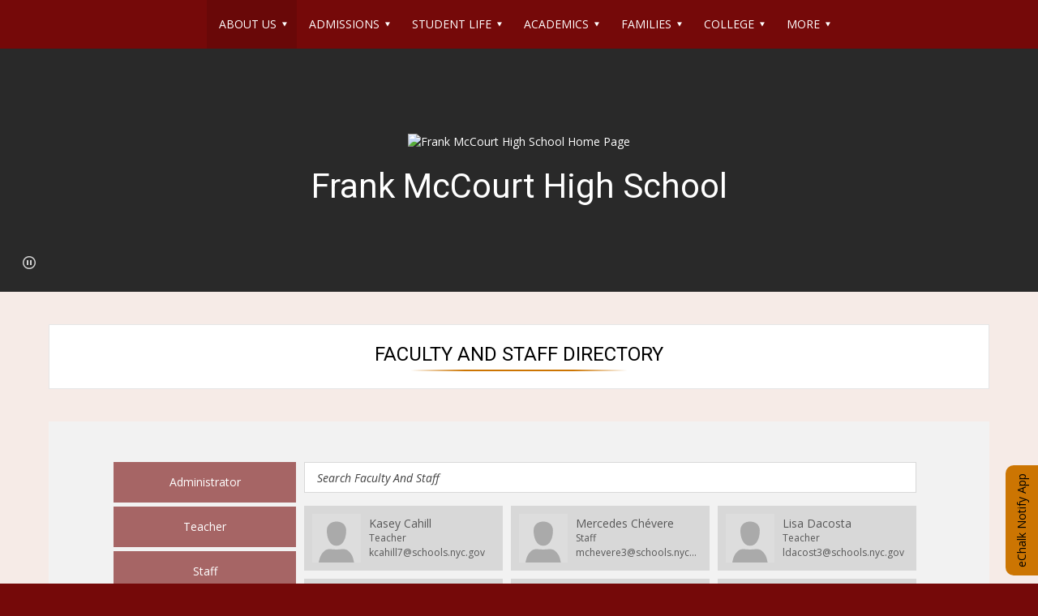

--- FILE ---
content_type: text/html; charset=utf-8
request_url: https://www.fmhsnyc.org/directory/faculty
body_size: 7587
content:


<!DOCTYPE html>
<html class="google-translate-enabled" lang="en">
<head>
    <meta name="viewport" content="width=device-width, initial-scale=1"/>
            <title>Faculty And Staff Directory - Frank McCourt High School</title>

    <link rel="icon" type="image/png" href="https://echalk-slate-prod.s3.amazonaws.com/private/schools/68417/site/settings/220654e0-b763-4b1c-8eef-91261bca5913?AWSAccessKeyId=AKIAJSZKIBPXGFLSZTYQ&Expires=1848071533&response-cache-control=private%2C%20max-age%3D31536000&response-content-disposition=attachment%3Bfilename%3D%22favicon.ico%22&response-content-type=image%2Fx-icon&Signature=OeLuxphyz1Wh%2BIBL3iv4buYEYL8%3D" >
<link rel="shortcut icon" href="https://echalk-slate-prod.s3.amazonaws.com/private/schools/68417/site/settings/220654e0-b763-4b1c-8eef-91261bca5913?AWSAccessKeyId=AKIAJSZKIBPXGFLSZTYQ&Expires=1848071533&response-cache-control=private%2C%20max-age%3D31536000&response-content-disposition=attachment%3Bfilename%3D%22favicon.ico%22&response-content-type=image%2Fx-icon&Signature=OeLuxphyz1Wh%2BIBL3iv4buYEYL8%3D" type="image/x-icon">
<link rel="apple-touch-icon" href="https://echalk-slate-prod.s3.amazonaws.com/private/schools/68417/site/settings/0bdf2792-1485-4d9b-93f0-6960d7fad084?AWSAccessKeyId=AKIAJSZKIBPXGFLSZTYQ&Expires=1848071527&response-cache-control=private%2C%20max-age%3D31536000&response-content-disposition=attachment%3Bfilename%3D%22thumbnail_favicon.png%22&response-content-type=image%2Fpng&Signature=HzB0mJs9CfTMhBdwzJIis5ET8ck%3D">
<link rel="apple-touch-icon-precomposed" href="https://echalk-slate-prod.s3.amazonaws.com/private/schools/68417/site/settings/0bdf2792-1485-4d9b-93f0-6960d7fad084?AWSAccessKeyId=AKIAJSZKIBPXGFLSZTYQ&Expires=1848071527&response-cache-control=private%2C%20max-age%3D31536000&response-content-disposition=attachment%3Bfilename%3D%22thumbnail_favicon.png%22&response-content-type=image%2Fpng&Signature=HzB0mJs9CfTMhBdwzJIis5ET8ck%3D">
<meta name="application-name" content="Frank McCourt High School">
<meta name="msapplication-TileColor" content="#750909">
<meta name="msapplication-TileImage" content="https://echalk-slate-prod.s3.amazonaws.com/private/schools/68417/site/settings/0bdf2792-1485-4d9b-93f0-6960d7fad084?AWSAccessKeyId=AKIAJSZKIBPXGFLSZTYQ&Expires=1848071527&response-cache-control=private%2C%20max-age%3D31536000&response-content-disposition=attachment%3Bfilename%3D%22thumbnail_favicon.png%22&response-content-type=image%2Fpng&Signature=HzB0mJs9CfTMhBdwzJIis5ET8ck%3D">
<meta name="msapplication-square70x70logo" content="https://echalk-slate-prod.s3.amazonaws.com/private/schools/68417/site/settings/0bdf2792-1485-4d9b-93f0-6960d7fad084?AWSAccessKeyId=AKIAJSZKIBPXGFLSZTYQ&Expires=1848071527&response-cache-control=private%2C%20max-age%3D31536000&response-content-disposition=attachment%3Bfilename%3D%22thumbnail_favicon.png%22&response-content-type=image%2Fpng&Signature=HzB0mJs9CfTMhBdwzJIis5ET8ck%3D">
<meta name="msapplication-square150x150logo" content="https://echalk-slate-prod.s3.amazonaws.com/private/schools/68417/site/settings/0bdf2792-1485-4d9b-93f0-6960d7fad084?AWSAccessKeyId=AKIAJSZKIBPXGFLSZTYQ&Expires=1848071527&response-cache-control=private%2C%20max-age%3D31536000&response-content-disposition=attachment%3Bfilename%3D%22thumbnail_favicon.png%22&response-content-type=image%2Fpng&Signature=HzB0mJs9CfTMhBdwzJIis5ET8ck%3D">
<meta name="msapplication-square310x310logo" content="https://echalk-slate-prod.s3.amazonaws.com/private/schools/68417/site/settings/0bdf2792-1485-4d9b-93f0-6960d7fad084?AWSAccessKeyId=AKIAJSZKIBPXGFLSZTYQ&Expires=1848071527&response-cache-control=private%2C%20max-age%3D31536000&response-content-disposition=attachment%3Bfilename%3D%22thumbnail_favicon.png%22&response-content-type=image%2Fpng&Signature=HzB0mJs9CfTMhBdwzJIis5ET8ck%3D">


    <script src="/bundles/scripts/theme05?v=NyVAAJeKw8Rv1bm-n8Y_5A5dFGWBmbP-vk34_lJbNCA1"></script>

    <link href="/bundles/styles/theme05?v=rdSvhtrnCUQ-8ulr-t8XmQUMYbYkbVTX1WeSKyGJvQ01" rel="stylesheet"/>

    <link href="/css/theme05" rel="stylesheet"/>


    

    
    <script async src="https://www.googletagmanager.com/gtag/js?id=UA-24101432-15"></script>
<script>
window.dataLayer = window.dataLayer || [];
function gtag(){dataLayer.push(arguments);}
gtag('js', new Date());
gtag('config', 'UA-24101432-15', {'send_page_view': true});
</script>

    
    
</head>
<body>
<div class="skip-to-content">
    <button id="skip-to-nav">Skip to Navigation</button>
    <button id="skip-to-main">Skip to Main Content</button>
</div>
    
    <script type='text/html' id='alert-template'>
<div class='alert-item' role='alert'>
<span class='alert-icon' aria-label='Website alert'></span>
<div class='alert-content'>
<div class='alert-header'>
<div class='alert-title'></div>
</div>
<div class='alert-body'>
<div class='alert-base-group'></div>
<div class='alert-body-text'></div>
<div class='alert-published'>
<span class='delimiter' aria-hidden='true'>&bull;</span>
<span class='alert-published-at'></span>
</div>
</div>
</div>
<button class='site-alert-close' aria-label='Close alert'></button>
</div >
</script>
<script type='text/javascript'>
var siteAlerts = [];
</script>


    
    
    <div id="googleTranslateContainer">
        <div id="google_translate_element"></div>
<script type="text/javascript">
    function googleTranslateElementInit() {
        new google.translate.TranslateElement({
            pageLanguage: 'en',
            layout: google.translate.TranslateElement.InlineLayout.SIMPLE},
        'google_translate_element');}
</script>
<script type="text/javascript" src="//translate.google.com/translate_a/element.js?cb=googleTranslateElementInit"></script>

    </div>
    

    
    



    <button class="menu-button menu-button-expand">Menu</button>
    <nav id="navigation" role="navigation" class="nav-subpage-main  nav-style-normal">
        <button class="menu-button menu-button-close">Close</button>
            <ul class="nav-list sm">
                <li class="nav-item">
                    <a class="nav-item-link" ><span class="nav-link-title">About Us</span></a>
                  
    <ul class="nav-sub-list">
                <li class="nav-sub-item">
                    <a href="/mission_statement" class="nav-item-link" ><span class="nav-link-title">Mission Statement</span></a>
                  
                    
                </li>
                <li class="nav-sub-item">
                    <a href="/directory/faculty" class="nav-item-link"  target="_blank" ><span class="nav-link-title">Faculty and Staff Directory</span></a>
                  
                    
                </li>
                <li class="nav-sub-item">
                    <a href="https://sites.google.com/schools.nyc.gov/fmhsstaff/home" class="nav-item-link"  target="_blank" ><span class="nav-link-title">Staff Website</span></a>
                  
                    
                </li>

    </ul>
                    
                </li>
                <li class="nav-item">
                    <a class="nav-item-link" ><span class="nav-link-title">Admissions</span></a>
                  
    <ul class="nav-sub-list">
                <li class="nav-sub-item">
                    <a href="/admissions_process" class="nav-item-link" ><span class="nav-link-title">Admissions Process</span></a>
                  
                    
                </li>

    </ul>
                    
                </li>
                <li class="nav-item">
                    <a class="nav-item-link" ><span class="nav-link-title">Student Life</span></a>
                  
    <ul class="nav-sub-list">
                <li class="nav-sub-item">
                    <a href="https://docs.google.com/document/d/19B_HKKffTNDfEjWKEIJdcjCFn074jKwdHd7MS4UNxHQ/edit?usp=sharing" class="nav-item-link"  target="_blank" ><span class="nav-link-title">Bell Schedule</span></a>
                  
                    
                </li>
                <li class="nav-sub-item">
                    <a class="nav-item-link" ><span class="nav-link-title">School Counselors</span></a>
                  
    <ul class="nav-sub-list">
                <li class="nav-sub-item">
                    <a href="/counseling" class="nav-item-link" ><span class="nav-link-title">Counseling Center</span></a>
                  
                    
                </li>
                <li class="nav-sub-item">
                    <a href="/counseling_team" class="nav-item-link" ><span class="nav-link-title">Counseling Team</span></a>
                  
                    
                </li>
                <li class="nav-sub-item">
                    <a href="/lower_house_counseling" class="nav-item-link" ><span class="nav-link-title">Lower House Counseling</span></a>
                  
                    
                </li>
                <li class="nav-sub-item">
                    <a href="/college" class="nav-item-link" ><span class="nav-link-title">Success to College</span></a>
                  
                    
                </li>
                <li class="nav-sub-item">
                    <a href="/care" class="nav-item-link" ><span class="nav-link-title">CARE Team &amp; Wellness Resources</span></a>
                  
                    
                </li>

    </ul>
                    
                </li>
                <li class="nav-sub-item">
                    <a class="nav-item-link" ><span class="nav-link-title">Student Clubs</span></a>
                  
    <ul class="nav-sub-list">
                <li class="nav-sub-item">
                    <a href="/fmhs_clubs" class="nav-item-link" ><span class="nav-link-title">Club Schedule</span></a>
                  
                    
                </li>
                <li class="nav-sub-item">
                    <a href="/student_government" class="nav-item-link" ><span class="nav-link-title">Student Government</span></a>
                  
                    
                </li>

    </ul>
                    
                </li>
                <li class="nav-sub-item">
                    <a href="/brandeis_sports" class="nav-item-link" ><span class="nav-link-title">Brandeis Sports</span></a>
                  
                    
                </li>
                <li class="nav-sub-item">
                    <a href="/community_service" class="nav-item-link" ><span class="nav-link-title">Community Service</span></a>
                  
                    
                </li>
                <li class="nav-sub-item">
                    <a href="/school_policies" class="nav-item-link" ><span class="nav-link-title">School Policies</span></a>
                  
                    
                </li>

    </ul>
                    
                </li>
                <li class="nav-item">
                    <a class="nav-item-link" ><span class="nav-link-title">Academics</span></a>
                  
    <ul class="nav-sub-list">
                <li class="nav-sub-item">
                    <a href="/grading_policy" class="nav-item-link" ><span class="nav-link-title">Grading Policy</span></a>
                  
                    
                </li>
                <li class="nav-sub-item">
                    <a href="https://app.jumpro.pe/parent/FMHS#" class="nav-item-link"  target="_blank" ><span class="nav-link-title">JumpRope Mastery Gradebook</span></a>
                  
                    
                </li>
                <li class="nav-sub-item">
                    <a href="http://www.fmhsnyc.org/directory/faculty" class="nav-item-link"  target="_blank" ><span class="nav-link-title">Faculty and Staff Directory</span></a>
                  
                    
                </li>

    </ul>
                    
                </li>
                <li class="nav-item">
                    <a class="nav-item-link" ><span class="nav-link-title">Families</span></a>
                  
    <ul class="nav-sub-list">
                <li class="nav-sub-item">
                    <a href="/forms" class="nav-item-link" ><span class="nav-link-title">Forms for Families</span></a>
                  
                    
                </li>
                <li class="nav-sub-item">
                    <a href="https://www.myschoolapps.com/Application" class="nav-item-link"  target="_blank" ><span class="nav-link-title">NY School Lunch Application</span></a>
                  
                    
                </li>
                <li class="nav-sub-item">
                    <a href="/parent_coordinator_information" class="nav-item-link" ><span class="nav-link-title">Parent Coordinator Information</span></a>
                  
                    
                </li>
                <li class="nav-sub-item">
                    <a href="/parent_association" class="nav-item-link" ><span class="nav-link-title">Parent Association</span></a>
                  
                    
                </li>
                <li class="nav-sub-item">
                    <a href="https://app.jumpro.pe/parent/FMHS#" class="nav-item-link"  target="_blank" ><span class="nav-link-title">JumpRope Mastery Gradebook</span></a>
                  
                    
                </li>
                <li class="nav-sub-item">
                    <a href="/family_resources" class="nav-item-link" ><span class="nav-link-title">Family Resources</span></a>
                  
                    
                </li>
                <li class="nav-sub-item">
                    <a href="/tips_and_tricks_for_parents" class="nav-item-link" ><span class="nav-link-title">Tips and Tricks for Parents</span></a>
                  
                    
                </li>

    </ul>
                    
                </li>
                <li class="nav-item">
                    <a class="nav-item-link" ><span class="nav-link-title">College</span></a>
                  
    <ul class="nav-sub-list">
                <li class="nav-sub-item">
                    <a href="/college" class="nav-item-link" ><span class="nav-link-title">Success to College</span></a>
                  
                    
                </li>
                <li class="nav-sub-item">
                    <a href="/college_office" class="nav-item-link" ><span class="nav-link-title">College Office</span></a>
                  
                    
                </li>
                <li class="nav-sub-item">
                    <a href="/college_visits_at_fmhs" class="nav-item-link" ><span class="nav-link-title">College Visits at FMHS</span></a>
                  
                    
                </li>
                <li class="nav-sub-item">
                    <a href="https://student.naviance.com/frankmhs" class="nav-item-link"  target="_blank" ><span class="nav-link-title">Naviance</span></a>
                  
                    
                </li>
                <li class="nav-sub-item">
                    <a href="/college_office_links" class="nav-item-link" ><span class="nav-link-title">College Office Links</span></a>
                  
                    
                </li>

    </ul>
                    
                </li>
                <li class="nav-item">
                    <a class="nav-item-link" ><span class="nav-link-title">Contact Us</span></a>
                  
    <ul class="nav-sub-list">
                <li class="nav-sub-item">
                    <a href="/general_information" class="nav-item-link" ><span class="nav-link-title">General Information</span></a>
                  
                    
                </li>
                <li class="nav-sub-item">
                    <a href="/directions" class="nav-item-link" ><span class="nav-link-title">Directions</span></a>
                  
                    
                </li>
                <li class="nav-sub-item">
                    <a href="https://www.parchment.com/u/registration/17543/account" class="nav-item-link"  target="_blank" ><span class="nav-link-title">FMHS Alumni Transcript Request</span></a>
                  
                    
                </li>
                <li class="nav-sub-item">
                    <a href="/brandeis_transcript_request" class="nav-item-link" ><span class="nav-link-title">Brandeis Transcript Request</span></a>
                  
                    
                </li>
                <li class="nav-sub-item">
                    <a href="/hiring" class="nav-item-link" ><span class="nav-link-title">Hiring</span></a>
                  
                    
                </li>

    </ul>
                    
                </li>
                <li class="nav-item">
                    <a href="/login" class="nav-item-link" ><span class="nav-link-title">Staff Login</span></a>
                  
                    
                </li>

    </ul>





        <div id="googleTranslateMobileContainer"></div>
    </nav>
    <header class="header-subpage-main" role="banner">
        


<div class="header-container  has-image-block has-images-in-image-block">
            <div class="mast-head header-content-block "
                 cms-block-id=0>


                

<div class="masthead">
    <a href="/" class="home-link with-logo-size-small with-masthead-font-size-small 
           
        ">
            <img class="masthead-logo logo-size-small" src="https://echalk-slate-prod.s3.amazonaws.com/private/schools/68417/site/settings/3c9eacb6-2ea5-4eb0-9932-4dfcb8c34c0d?AWSAccessKeyId=AKIAJSZKIBPXGFLSZTYQ&amp;Expires=1869791854&amp;response-cache-control=private%2C%20max-age%3D31536000&amp;response-content-disposition=attachment%3Bfilename%3D%22FMHS%2520LOGO_Large%2520transparent%283%29.png%22&amp;response-content-type=image%2Fpng&amp;Signature=4QdCLV5JVnYeldT%2FDsXTH6o%2F9Zc%3D" alt="Frank McCourt High School Home Page"/>
                        <div class="masthead-title masthead-font-size-small">Frank McCourt High School</div>
                    <div class="masthead-motto masthead-font-size-small">IGNITE YOUR INSIGHT</div>
    </a>
</div>

            </div>
            <div class="images header-content-block without-title"
                 cms-block-id=7194344>


                <div class="image-content">
    <ul class="carousel-gallery img-list" data-gallery-autoplay=True data-gallery-autoplay-duration=2>
                <li class="slide-wrapper img-item">
                    <figure class="img-wrapper">
                        <img class="bg-img" src="https://image.echalk.com/site/68418/COSmfCGbiKgsdyCMghx-XkaYqbnZreJsLtTTuXLpmIO-EN-9uHyG8wXCFE_CX_5daOijaMOzWK-WtxeYkfA89Nki07JXLd-HNHtR65kQbvk"  alt=""/>
                    </figure>
                </li>
                <li class="slide-wrapper img-item">
                    <figure class="img-wrapper">
                        <img class="bg-img" src="https://image.echalk.com/site/68418/lo94dHy4IZ5yg97FRbXE7m-0NEL2Pvx8rs-RhbWOy5sh4qg0_WsNDWYwBw_clW-qmqYl77VAYSfkSbfkjAP9z9edvlt-TF5eDbgVQBRIZ8o"  alt=""/>
                    </figure>
                </li>
                <li class="slide-wrapper img-item">
                    <figure class="img-wrapper">
                        <img class="bg-img" src="https://image.echalk.com/site/68418/jhJVMrD9LRuOp1_d_ic5cki9C0GGl6NFsGmHzJlN0NHcKM9HHa5h53DXxMf_UQkiSXXA_cnq3Utw2zxiVMp1H-kTKWtrTS_422tLjE6iZi8"  alt=""/>
                    </figure>
                </li>
                <li class="slide-wrapper img-item">
                    <figure class="img-wrapper">
                        <img class="bg-img" src="https://image.echalk.com/site/68418/apVrZg1qVr66tWPCFMU0MeErrpWWwGHlXUSqmru7bqnuDjmE8OWAs-2JZz6_JcGrHOf15wi1-RrJfn-uUDNybt-Dpc4xl8Ebjiq8BlAk9D0"  alt=""/>
                    </figure>
                </li>
                <li class="slide-wrapper img-item">
                    <figure class="img-wrapper">
                        <img class="bg-img" src="https://image.echalk.com/site/68418/3qr-a6gL5oeXebGcsx4tMr-KRs5qB23Izw-5CA3y6HbneSWh2x777ohNKsL3KNVAm2XUjr-3FPHIvTjMWTTgZpgszUMgh4zYBEi2W9Ptuv0"  alt=""/>
                    </figure>
                </li>
                <li class="slide-wrapper img-item">
                    <figure class="img-wrapper">
                        <img class="bg-img" src="https://image.echalk.com/site/68418/TlpMHzGGXr3oyFCmjXMYoi6fTwK8t21go2Tggz7AC_ggexdYNT2i1haA4Mc7dRSxuvhvHLgAx40ahm0BCNtuDbjs8xe8vY4LkZTX9CGrDEE"  alt=""/>
                    </figure>
                </li>
    </ul>
</div>


            </div>

</div>
        <div id="headerImageCarouselNav" class="owl-header-image-nav"></div>
        <div class="header-scrolling-button" role="button" aria-label="Scroll to Main Content"></div>
    </header>
    <main class="content-subpage-main" id="main-content" role="main">
        <div class="main-content-wrapper">

            
            

<script src="/bundles/scripts/directory?v=jPoK1qOv0LpLm8HdhVPEPzU-xp0-jlISaIEdHaw8cQI1"></script>


<div class="profile directory-wrapper">
    <h1 class="page-title"><span>Faculty And Staff Directory</span></h1>
    <div id="profile-directory" class="directory"></div>
</div>

<script>
    var profiles = [{"id":538644,"userType":1,"accountId":"22255ef5-6aaf-4ed3-881a-00db310b431d","position":null,"identity":{"id":260088,"email":"dsalzbe2@schools.nyc.gov"},"user":{"id":256474,"nameFirst":"Danielle","nameLast":"Salzberg","nameMiddle":null,"avatarUrl":null,"userName":"Danielle Salzberg"}},{"id":539443,"userType":2,"accountId":"5b86e827-4f0c-4e0c-b687-5ba4b53154ed","position":null,"identity":{"id":260489,"email":"dgates@schools.nyc.gov"},"user":{"id":256852,"nameFirst":"Donna","nameLast":"Gates","nameMiddle":null,"avatarUrl":null,"userName":"Donna Gates"}},{"id":539451,"userType":2,"accountId":"99377062-12be-4326-a27d-5753ff955164","position":null,"identity":{"id":260493,"email":"ehaddad@schools.nyc.gov"},"user":{"id":256856,"nameFirst":"Emma","nameLast":"Haddad","nameMiddle":null,"avatarUrl":null,"userName":"Emma Haddad"}},{"id":539455,"userType":2,"accountId":"071f460e-0aa7-4308-be97-6735f2717651","position":null,"identity":{"id":260495,"email":"emanis@schools.nyc.gov"},"user":{"id":256858,"nameFirst":"Ethan","nameLast":"Manis","nameMiddle":null,"avatarUrl":null,"userName":"Ethan Manis"}},{"id":539461,"userType":2,"accountId":"8283c4ec-58e4-4403-9260-09506a49df1e","position":null,"identity":{"id":260498,"email":"gfeeney@schools.nyc.gov"},"user":{"id":256861,"nameFirst":"Gabriella","nameLast":"Feeney","nameMiddle":null,"avatarUrl":null,"userName":"Gabriella Feeney"}},{"id":539465,"userType":2,"accountId":"391ae65c-f76b-41c5-8fda-6522b030d11c","position":null,"identity":{"id":260500,"email":"jsheehan6@schools.nyc.gov"},"user":{"id":256863,"nameFirst":"Joseph","nameLast":"Sheehan","nameMiddle":null,"avatarUrl":null,"userName":"Joseph Sheehan"}},{"id":539467,"userType":2,"accountId":"28630f63-4fc0-4fb1-82b1-9fcb5150f208","position":null,"identity":{"id":260501,"email":"jpolanco13@schools.nyc.gov"},"user":{"id":256864,"nameFirst":"Josue","nameLast":"Polanco","nameMiddle":null,"avatarUrl":null,"userName":"Josue Polanco"}},{"id":539439,"userType":2,"accountId":"308e915a-9ae1-45b5-a8f6-a7de4252220b","position":null,"identity":{"id":260487,"email":"aholland8@schools.nyc.gov"},"user":{"id":256850,"nameFirst":"Alicia","nameLast":"Gaines","nameMiddle":null,"avatarUrl":null,"userName":"Alicia Gaines"}},{"id":539441,"userType":2,"accountId":"cd1750e6-e4ea-40ab-a09e-3b4ef75ef39a","position":null,"identity":{"id":260488,"email":"adiallo4@schools.nyc.gov"},"user":{"id":256851,"nameFirst":"Asmaou","nameLast":"Diallo","nameMiddle":null,"avatarUrl":null,"userName":"Asmaou Diallo"}},{"id":539449,"userType":2,"accountId":"5f388685-7c3a-48aa-9db0-ede824294578","position":null,"identity":{"id":260492,"email":"eholder2@schools.nyc.gov"},"user":{"id":256855,"nameFirst":"Emily","nameLast":"Holder","nameMiddle":null,"avatarUrl":null,"userName":"Emily Holder"}},{"id":539453,"userType":2,"accountId":"10bbd7d0-8b6b-4901-a340-74ca5ed08f6c","position":null,"identity":{"id":260494,"email":"etrejo@schools.nyc.gov"},"user":{"id":256857,"nameFirst":"Enmanuel","nameLast":"Trejo","nameMiddle":null,"avatarUrl":null,"userName":"Enmanuel Trejo"}},{"id":539457,"userType":2,"accountId":"dce7c4cf-853e-4c41-9b77-92691caea26b","position":null,"identity":{"id":260496,"email":"fxu@schools.nyc.gov"},"user":{"id":256859,"nameFirst":"Fang","nameLast":"Xu","nameMiddle":null,"avatarUrl":null,"userName":"Fang Xu"}},{"id":539483,"userType":2,"accountId":"b2dc3199-d15d-4bd0-b3c5-0c41f291cc43","position":null,"identity":{"id":260509,"email":"lmathes@schools.nyc.gov"},"user":{"id":256872,"nameFirst":"Leslie","nameLast":"Mathes","nameMiddle":null,"avatarUrl":null,"userName":"Leslie Mathes"}},{"id":539445,"userType":2,"accountId":"a19a805e-c92b-4771-a8aa-030340104383","position":null,"identity":{"id":260490,"email":"dmiklos2@schools.nyc.gov"},"user":{"id":256853,"nameFirst":"Dora","nameLast":"Miklos","nameMiddle":null,"avatarUrl":null,"userName":"Dora Miklos"}},{"id":539463,"userType":2,"accountId":"3ebf7099-27b5-40c4-912f-afd7c720c34e","position":null,"identity":{"id":260499,"email":"jsalamy@schools.nyc.gov"},"user":{"id":256862,"nameFirst":"Joseph","nameLast":"Salamy","nameMiddle":null,"avatarUrl":null,"userName":"Joseph Salamy"}},{"id":539479,"userType":2,"accountId":"ad98eac7-789a-4df8-ba7b-55c3a921dea3","position":null,"identity":{"id":260507,"email":"lkramarchuk@schools.nyc.gov"},"user":{"id":256870,"nameFirst":"Laryssa","nameLast":"O'brien","nameMiddle":null,"avatarUrl":null,"userName":"Laryssa O'brien"}},{"id":539495,"userType":4,"accountId":"b3c27696-2019-4105-a827-d586a4e4e2a3","position":null,"identity":{"id":260515,"email":"njavaheri2@schools.nyc.gov"},"user":{"id":256878,"nameFirst":"Nicole","nameLast":"Javaheri","nameMiddle":null,"avatarUrl":null,"userName":"Nicole Javaheri"}},{"id":539503,"userType":2,"accountId":"3db4b93a-5489-48ea-9825-1bd222e96093","position":null,"identity":{"id":260519,"email":"ssaidenberg@schools.nyc.gov"},"user":{"id":256882,"nameFirst":"Steven","nameLast":"Saidenberg","nameMiddle":null,"avatarUrl":null,"userName":"Steven Saidenberg"}},{"id":539459,"userType":2,"accountId":"43ba39aa-369a-415f-9e12-f7bf1f500017","position":null,"identity":{"id":260497,"email":"fkarim2@schools.nyc.gov"},"user":{"id":256860,"nameFirst":"Felesha","nameLast":"Karim","nameMiddle":null,"avatarUrl":null,"userName":"Felesha Karim"}},{"id":539469,"userType":2,"accountId":"bf776102-acad-47eb-a3a3-8db0493dfd76","position":null,"identity":{"id":260502,"email":"kcahill7@schools.nyc.gov"},"user":{"id":256865,"nameFirst":"Kasey","nameLast":"Cahill","nameMiddle":null,"avatarUrl":null,"userName":"Kasey Cahill"}},{"id":539473,"userType":2,"accountId":"eaa6e0c4-b278-4c6d-9cb8-dcdc8dca8e31","position":null,"identity":{"id":260504,"email":"kota@schools.nyc.gov"},"user":{"id":256867,"nameFirst":"Kevin","nameLast":"Ota","nameMiddle":null,"avatarUrl":null,"userName":"Kevin Ota"}},{"id":539475,"userType":2,"accountId":"ee6d9ac0-de4e-4ef8-bb90-4bafe1f17e32","position":null,"identity":{"id":260505,"email":"kvelasco3@schools.nyc.gov"},"user":{"id":256868,"nameFirst":"Kevin","nameLast":"Velasco","nameMiddle":null,"avatarUrl":null,"userName":"Kevin Velasco"}},{"id":539471,"userType":2,"accountId":"02adc751-d600-4518-8eae-e4bd7c072ba1","position":null,"identity":{"id":260503,"email":"kmartin51@schools.nyc.gov"},"user":{"id":256866,"nameFirst":"Kelly","nameLast":"Martin","nameMiddle":null,"avatarUrl":null,"userName":"Kelly Martin"}},{"id":539477,"userType":2,"accountId":"315e4039-0334-42e1-abc2-9a38a73e11bb","position":null,"identity":{"id":260506,"email":"kmonegro@schools.nyc.gov"},"user":{"id":256869,"nameFirst":"Kristie","nameLast":"Monegro","nameMiddle":null,"avatarUrl":null,"userName":"Kristie Monegro"}},{"id":539481,"userType":2,"accountId":"22edbca1-b3e7-4cbd-bc88-c1b55a0c5871","position":null,"identity":{"id":260508,"email":"levar@schools.nyc.gov"},"user":{"id":256871,"nameFirst":"Lauren","nameLast":"Evar","nameMiddle":null,"avatarUrl":null,"userName":"Lauren Evar"}},{"id":539501,"userType":2,"accountId":"8369b693-ea3a-414f-bffe-bb42e2d2820d","position":null,"identity":{"id":260518,"email":"sweltman@schools.nyc.gov"},"user":{"id":256881,"nameFirst":"Shanon","nameLast":"Weltman","nameMiddle":null,"avatarUrl":null,"userName":"Shanon Weltman"}},{"id":539485,"userType":2,"accountId":"96392315-bcb9-4a0a-8a52-ee4cb22c54dd","position":null,"identity":{"id":260510,"email":"ldacost3@schools.nyc.gov"},"user":{"id":256873,"nameFirst":"Lisa","nameLast":"Dacosta","nameMiddle":null,"avatarUrl":null,"userName":"Lisa Dacosta"}},{"id":539487,"userType":2,"accountId":"5deb037a-349a-4ccc-91a2-67fc4ae80e53","position":null,"identity":{"id":260511,"email":"ltavarez2@schools.nyc.gov"},"user":{"id":256874,"nameFirst":"Luis","nameLast":"Tavarez","nameMiddle":null,"avatarUrl":null,"userName":"Luis Tavarez"}},{"id":539489,"userType":2,"accountId":"57da71c5-e628-46aa-b4fe-addcbc57c107","position":null,"identity":{"id":260512,"email":"mpotts@schools.nyc.gov"},"user":{"id":256875,"nameFirst":"Marcus","nameLast":"Potts","nameMiddle":null,"avatarUrl":null,"userName":"Marcus Potts"}},{"id":539493,"userType":2,"accountId":"466f6bb3-d46b-4fec-9133-7a7cbfd84dce","position":null,"identity":{"id":260514,"email":"nmcneil2@schools.nyc.gov"},"user":{"id":256877,"nameFirst":"Nakita","nameLast":"Mcneil","nameMiddle":null,"avatarUrl":null,"userName":"Nakita Mcneil"}},{"id":539497,"userType":2,"accountId":"7bef32a6-ce1c-451f-845e-51c0a20244f6","position":null,"identity":{"id":260516,"email":"pthompson11@schools.nyc.gov"},"user":{"id":256879,"nameFirst":"Peter","nameLast":"Thompson","nameMiddle":null,"avatarUrl":null,"userName":"Peter Thompson"}},{"id":452472,"userType":2,"accountId":"34e29512-5706-483d-a478-50098c0ea306","position":"Integrated Science and Math","identity":{"id":217147,"email":"tdennis2@schools.nyc.gov"},"user":{"id":216854,"nameFirst":"Tim","nameLast":"Dennis","nameMiddle":null,"avatarUrl":null,"userName":"Tim Dennis"}},{"id":455600,"userType":4,"accountId":"7c95cff3-9881-4a7d-8cfe-78e9393284b5","position":"School Counselor (Lower House)","identity":{"id":219575,"email":"jjavier6@schools.nyc.gov"},"user":{"id":218309,"nameFirst":"Jason","nameLast":"Javier","nameMiddle":null,"avatarUrl":null,"userName":"Jason Javier"}},{"id":463367,"userType":1,"accountId":"f9ce3114-5b21-426e-9cd8-6de8d5c591b7","position":"Asst. Principal","identity":{"id":217145,"email":"khickey5@schools.nyc.gov"},"user":{"id":216852,"nameFirst":"Kate","nameLast":"Hickey","nameMiddle":null,"avatarUrl":null,"userName":"Kate Hickey"}},{"id":483196,"userType":4,"accountId":"73b15537-9778-4891-9fe6-d26495080fef","position":null,"identity":{"id":233165,"email":"mchevere3@schools.nyc.gov"},"user":{"id":230698,"nameFirst":"Mercedes","nameLast":"Chévere","nameMiddle":null,"avatarUrl":null,"userName":"Mercedes Chévere"}},{"id":503939,"userType":4,"accountId":"20f32ef8-7d7b-4441-8a7f-b0a087967dcf","position":"School Counselor (Upper House)","identity":{"id":243278,"email":"alopez101@schools.nyc.gov"},"user":{"id":240328,"nameFirst":"Aracely","nameLast":"Lopez","nameMiddle":null,"avatarUrl":null,"userName":"Aracely Lopez"}},{"id":503945,"userType":4,"accountId":"cdc2c04e-1e70-4d04-bd4f-91b6f2fa7d70","position":"Social Worker","identity":{"id":243281,"email":"ereyes34@schools.nyc.gov"},"user":{"id":240331,"nameFirst":"Erica","nameLast":"Reyes","nameMiddle":null,"avatarUrl":null,"userName":"Erica Reyes"}}];
    var userTypePriorities = {"32":0,"16":1,"8":2,"4":3,"2":4,"1":5};
    var userTypeEnum = {"Administrator":1,"Teacher":2,"Staff":4};
    $("#profile-directory").append(new ProfileDirectory(profiles, userTypeEnum, userTypePriorities).getElement());
</script>
        </div>
    </main>

    <footer class="footer-subpage-main" role="contentinfo">
        <div class="footer-inner">
            <section>
                

                    <address class="group-site-info">

            <p class="group-name">Frank McCourt High School</p>
        <p class="group-address">
                <span class="address-line-1">145 W 84th St</span>
                                        <span class="address-line-3"><span class="city">New York</span>, <span class="state">NY</span> <span>10024</span> </span>
        </p>
        <p class="group-contacts">
                <span class="group-phone">(212) 362-2015</span>
                    </p>
    </address>



            </section>
            <div class="echalk-info">
    <span>Copyright © 2015-2024</span>
    <a href="http://www.echalk.com" rel="noopener" class="echalk-link" target="_blank">eChalk Inc.</a>
</div>

        </div>
    </footer>
    <div id="read-more-modal-content"></div>


<div id="notify-slider" class="slider">
                <a id="notify-slider-button" class="slider-button" role="button" tabindex="-1" aria-hidden="true">eChalk&nbsp;Notify&nbsp;App</a>
                <div id="notify-side-panel" class="side-panel">
                    <p class="message-header">
                        Get real time school updates on your mobile device with <a href="https://www.echalk.com/notify" target="_blank" tabindex="0">eChalk Notify</a>.
                    </p>
                    <p class="message-text">
                        Connect with code <span class="code">3VV7F6</span> to get instant alerts or log in with your eChalk user
                        account for the latest updates from all your classes and groups.
                    </p>
                    <div class="badges">
                        <div>
                            <a href='https://play.google.com/store/apps/details?id=com.echalk.SlateMobile' tabindex="0">
                                <img alt='Get it on Google Play'
                                     src='https://play.google.com/intl/en_us/badges/images/generic/en_badge_web_generic.png'/>
                            </a>
                        </div>
                        <div>
                            <a href='https://itunes.apple.com/us/app/echalk-notify/id1412392735' tabindex="0">
                                <img style="margin:6%;width:88%" src='https://tools.applemediaservices.com/api/badges/download-on-the-app-store/black/en-us?size=250x83&amp;releaseDate=1532736000&h=4c36836efd388c6a983f62c1e3212d8a'
                                    alt='Download on the App Store'/>
                            </a>
                        </div>
                    </div>
                    <a id="notify-close-sign" class="close-sign" role="button" tabindex="-1" aria-hidden="true">&#x2715;</a>
                </div>
            </div>
            <script>$.fn.notifySliderInit();</script>
<script type='text/javascript'>
                    (function () {
                        var $newTabLinks = $('a[target="_blank"]');
                        var $newTabHiddenElement = $('<span class="new-tab-link-info visually-hidden"> Opens in a new browser tab </span>');

                        $newTabLinks.attr('rel', 'noopener');
                        $newTabLinks.each(function () {
                            var $this = $(this);
                            if ($this.children('span.new-tab-link-info').length === 0) {
                                $this.append($newTabHiddenElement.clone());
                            }
                        });
                    })();
            </script>

<!--
Rendered At: 2026-01-31T17:05:13.9565302Z
Rendered By: 480439057
Fingerprint: afb8b2c4-6902-489a-978f-46ff095f5fe9
-->

</body>
</html>

--- FILE ---
content_type: text/css; charset=utf-8
request_url: https://www.fmhsnyc.org/css/theme05
body_size: 37402
content:
@import url(https://fonts.googleapis.com/css?family=Roboto:400,300,300italic,400italic,700,700italic);@import url(https://fonts.googleapis.com/css?family=Open+Sans:300italic,400italic,700italic,400,300,700);html{font-family:sans-serif;-ms-text-size-adjust:100%;-webkit-text-size-adjust:100%}body{margin:0}article,aside,details,figcaption,figure,footer,header,hgroup,main,menu,nav,section,summary{display:block}audio,canvas,progress,video{display:inline-block;vertical-align:baseline}audio:not([controls]){display:none;height:0}[hidden],template{display:none}a{background-color:transparent}a:active,a:hover{outline:0}abbr[title]{border-bottom:1px dotted}b,strong{font-weight:bold}dfn{font-style:italic}h1{font-size:2em;margin:0.67em 0}mark{background:#ff0;color:#000}small{font-size:80%}sub,sup{font-size:75%;line-height:0;position:relative;vertical-align:baseline}sup{top:-0.5em}sub{bottom:-0.25em}img{border:0}svg:not(:root){overflow:hidden}figure{margin:1em 40px}hr{box-sizing:content-box;height:0}pre{overflow:auto}code,kbd,pre,samp{font-family:monospace,monospace;font-size:1em}button,input,optgroup,select,textarea{color:inherit;font:inherit;margin:0}button{overflow:visible}button,select{text-transform:none}button,html input[type="button"],input[type="reset"],input[type="submit"]{-webkit-appearance:button;cursor:pointer}button[disabled],html input[disabled]{cursor:default}button::-moz-focus-inner,input::-moz-focus-inner{border:0;padding:0}input{line-height:normal}input[type="checkbox"],input[type="radio"]{box-sizing:border-box;padding:0}input[type="number"]::-webkit-inner-spin-button,input[type="number"]::-webkit-outer-spin-button{height:auto}input[type="search"]{-webkit-appearance:textfield;box-sizing:content-box}input[type="search"]::-webkit-search-cancel-button,input[type="search"]::-webkit-search-decoration{-webkit-appearance:none}fieldset{border:1px solid #c0c0c0;margin:0 2px;padding:0.35em 0.625em 0.75em}legend{border:0;padding:0}textarea{overflow:auto}optgroup{font-weight:bold}table{border-collapse:collapse;border-spacing:0}td,th{padding:0}@media print{*,*:before,*:after{background:transparent !important;color:#000 !important;box-shadow:none !important;text-shadow:none !important}a,a:visited{text-decoration:underline}a[href]:after{content:" (" attr(href) ")"}abbr[title]:after{content:" (" attr(title) ")"}a[href^="#"]:after,a[href^="javascript:"]:after{content:""}pre,blockquote{border:1px solid #999;page-break-inside:avoid}thead{display:table-header-group}tr,img{page-break-inside:avoid}img{max-width:100% !important}p,h2,h3{orphans:3;widows:3}h2,h3{page-break-after:avoid}.navbar{display:none}.btn>.caret,.dropup>.btn>.caret{border-top-color:#000 !important}.label{border:1px solid #000}.table{border-collapse:collapse !important}.table td,.table th{background-color:#fff !important}.table-bordered th,.table-bordered td{border:1px solid #ddd !important}}*{-webkit-box-sizing:border-box;-moz-box-sizing:border-box;box-sizing:border-box}*:before,*:after{-webkit-box-sizing:border-box;-moz-box-sizing:border-box;box-sizing:border-box}html{font-size:10px;-webkit-tap-highlight-color:rgba(0,0,0,0)}body{font-family:"Helvetica Neue",Helvetica,Arial,sans-serif;font-size:14px;line-height:1.428571429;color:#333333;background-color:#fff}input,button,select,textarea{font-family:inherit;font-size:inherit;line-height:inherit}a{color:#337ab7;text-decoration:none}a:hover,a:focus{color:#23527c;text-decoration:underline}a:focus{outline:thin dotted;outline:5px auto -webkit-focus-ring-color;outline-offset:-2px}figure{margin:0}img{vertical-align:middle}.img-responsive{display:block;max-width:100%;height:auto}.img-rounded{border-radius:6px}.img-thumbnail{padding:4px;line-height:1.428571429;background-color:#fff;border:1px solid #ddd;border-radius:4px;-webkit-transition:all 0.2s ease-in-out;-o-transition:all 0.2s ease-in-out;transition:all 0.2s ease-in-out;display:inline-block;max-width:100%;height:auto}.img-circle{border-radius:50%}hr{margin-top:20px;margin-bottom:20px;border:0;border-top:1px solid #eeeeee}.sr-only{position:absolute;width:1px;height:1px;margin:-1px;padding:0;overflow:hidden;clip:rect(0,0,0,0);border:0}.sr-only-focusable:active,.sr-only-focusable:focus{position:static;width:auto;height:auto;margin:0;overflow:visible;clip:auto}[role="button"]{cursor:pointer}.container{margin-right:auto;margin-left:auto;padding-left:15px;padding-right:15px}@media (min-width:768px){.container{width:750px}}@media (min-width:992px){.container{width:970px}}@media (min-width:1200px){.container{width:1170px}}.container-fluid{margin-right:auto;margin-left:auto;padding-left:15px;padding-right:15px}.row{margin-left:-15px;margin-right:-15px}.col-xs-1,.col-sm-1,.col-md-1,.col-lg-1,.col-xs-2,.col-sm-2,.col-md-2,.col-lg-2,.col-xs-3,.col-sm-3,.col-md-3,.col-lg-3,.col-xs-4,.col-sm-4,.col-md-4,.col-lg-4,.col-xs-5,.col-sm-5,.col-md-5,.col-lg-5,.col-xs-6,.col-sm-6,.col-md-6,.col-lg-6,.col-xs-7,.col-sm-7,.col-md-7,.col-lg-7,.col-xs-8,.col-sm-8,.col-md-8,.col-lg-8,.col-xs-9,.col-sm-9,.col-md-9,.col-lg-9,.col-xs-10,.col-sm-10,.col-md-10,.col-lg-10,.col-xs-11,.col-sm-11,.col-md-11,.col-lg-11,.col-xs-12,.col-sm-12,.col-md-12,.col-lg-12{position:relative;min-height:1px;padding-left:15px;padding-right:15px}.col-xs-1,.col-xs-2,.col-xs-3,.col-xs-4,.col-xs-5,.col-xs-6,.col-xs-7,.col-xs-8,.col-xs-9,.col-xs-10,.col-xs-11,.col-xs-12{float:left}.col-xs-12{width:100%}.col-xs-11{width:91.666666667%}.col-xs-10{width:83.333333333%}.col-xs-9{width:75%}.col-xs-8{width:66.666666667%}.col-xs-7{width:58.333333333%}.col-xs-6{width:50%}.col-xs-5{width:41.666666667%}.col-xs-4{width:33.333333333%}.col-xs-3{width:25%}.col-xs-2{width:16.666666667%}.col-xs-1{width:8.333333333%}.col-xs-pull-12{right:100%}.col-xs-pull-11{right:91.666666667%}.col-xs-pull-10{right:83.333333333%}.col-xs-pull-9{right:75%}.col-xs-pull-8{right:66.666666667%}.col-xs-pull-7{right:58.333333333%}.col-xs-pull-6{right:50%}.col-xs-pull-5{right:41.666666667%}.col-xs-pull-4{right:33.333333333%}.col-xs-pull-3{right:25%}.col-xs-pull-2{right:16.666666667%}.col-xs-pull-1{right:8.333333333%}.col-xs-pull-0{right:auto}.col-xs-push-12{left:100%}.col-xs-push-11{left:91.666666667%}.col-xs-push-10{left:83.333333333%}.col-xs-push-9{left:75%}.col-xs-push-8{left:66.666666667%}.col-xs-push-7{left:58.333333333%}.col-xs-push-6{left:50%}.col-xs-push-5{left:41.666666667%}.col-xs-push-4{left:33.333333333%}.col-xs-push-3{left:25%}.col-xs-push-2{left:16.666666667%}.col-xs-push-1{left:8.333333333%}.col-xs-push-0{left:auto}.col-xs-offset-12{margin-left:100%}.col-xs-offset-11{margin-left:91.666666667%}.col-xs-offset-10{margin-left:83.333333333%}.col-xs-offset-9{margin-left:75%}.col-xs-offset-8{margin-left:66.666666667%}.col-xs-offset-7{margin-left:58.333333333%}.col-xs-offset-6{margin-left:50%}.col-xs-offset-5{margin-left:41.666666667%}.col-xs-offset-4{margin-left:33.333333333%}.col-xs-offset-3{margin-left:25%}.col-xs-offset-2{margin-left:16.666666667%}.col-xs-offset-1{margin-left:8.333333333%}.col-xs-offset-0{margin-left:0%}@media (min-width:768px){.col-sm-1,.col-sm-2,.col-sm-3,.col-sm-4,.col-sm-5,.col-sm-6,.col-sm-7,.col-sm-8,.col-sm-9,.col-sm-10,.col-sm-11,.col-sm-12{float:left}.col-sm-12{width:100%}.col-sm-11{width:91.666666667%}.col-sm-10{width:83.333333333%}.col-sm-9{width:75%}.col-sm-8{width:66.666666667%}.col-sm-7{width:58.333333333%}.col-sm-6{width:50%}.col-sm-5{width:41.666666667%}.col-sm-4{width:33.333333333%}.col-sm-3{width:25%}.col-sm-2{width:16.666666667%}.col-sm-1{width:8.333333333%}.col-sm-pull-12{right:100%}.col-sm-pull-11{right:91.666666667%}.col-sm-pull-10{right:83.333333333%}.col-sm-pull-9{right:75%}.col-sm-pull-8{right:66.666666667%}.col-sm-pull-7{right:58.333333333%}.col-sm-pull-6{right:50%}.col-sm-pull-5{right:41.666666667%}.col-sm-pull-4{right:33.333333333%}.col-sm-pull-3{right:25%}.col-sm-pull-2{right:16.666666667%}.col-sm-pull-1{right:8.333333333%}.col-sm-pull-0{right:auto}.col-sm-push-12{left:100%}.col-sm-push-11{left:91.666666667%}.col-sm-push-10{left:83.333333333%}.col-sm-push-9{left:75%}.col-sm-push-8{left:66.666666667%}.col-sm-push-7{left:58.333333333%}.col-sm-push-6{left:50%}.col-sm-push-5{left:41.666666667%}.col-sm-push-4{left:33.333333333%}.col-sm-push-3{left:25%}.col-sm-push-2{left:16.666666667%}.col-sm-push-1{left:8.333333333%}.col-sm-push-0{left:auto}.col-sm-offset-12{margin-left:100%}.col-sm-offset-11{margin-left:91.666666667%}.col-sm-offset-10{margin-left:83.333333333%}.col-sm-offset-9{margin-left:75%}.col-sm-offset-8{margin-left:66.666666667%}.col-sm-offset-7{margin-left:58.333333333%}.col-sm-offset-6{margin-left:50%}.col-sm-offset-5{margin-left:41.666666667%}.col-sm-offset-4{margin-left:33.333333333%}.col-sm-offset-3{margin-left:25%}.col-sm-offset-2{margin-left:16.666666667%}.col-sm-offset-1{margin-left:8.333333333%}.col-sm-offset-0{margin-left:0%}}@media (min-width:992px){.col-md-1,.col-md-2,.col-md-3,.col-md-4,.col-md-5,.col-md-6,.col-md-7,.col-md-8,.col-md-9,.col-md-10,.col-md-11,.col-md-12{float:left}.col-md-12{width:100%}.col-md-11{width:91.666666667%}.col-md-10{width:83.333333333%}.col-md-9{width:75%}.col-md-8{width:66.666666667%}.col-md-7{width:58.333333333%}.col-md-6{width:50%}.col-md-5{width:41.666666667%}.col-md-4{width:33.333333333%}.col-md-3{width:25%}.col-md-2{width:16.666666667%}.col-md-1{width:8.333333333%}.col-md-pull-12{right:100%}.col-md-pull-11{right:91.666666667%}.col-md-pull-10{right:83.333333333%}.col-md-pull-9{right:75%}.col-md-pull-8{right:66.666666667%}.col-md-pull-7{right:58.333333333%}.col-md-pull-6{right:50%}.col-md-pull-5{right:41.666666667%}.col-md-pull-4{right:33.333333333%}.col-md-pull-3{right:25%}.col-md-pull-2{right:16.666666667%}.col-md-pull-1{right:8.333333333%}.col-md-pull-0{right:auto}.col-md-push-12{left:100%}.col-md-push-11{left:91.666666667%}.col-md-push-10{left:83.333333333%}.col-md-push-9{left:75%}.col-md-push-8{left:66.666666667%}.col-md-push-7{left:58.333333333%}.col-md-push-6{left:50%}.col-md-push-5{left:41.666666667%}.col-md-push-4{left:33.333333333%}.col-md-push-3{left:25%}.col-md-push-2{left:16.666666667%}.col-md-push-1{left:8.333333333%}.col-md-push-0{left:auto}.col-md-offset-12{margin-left:100%}.col-md-offset-11{margin-left:91.666666667%}.col-md-offset-10{margin-left:83.333333333%}.col-md-offset-9{margin-left:75%}.col-md-offset-8{margin-left:66.666666667%}.col-md-offset-7{margin-left:58.333333333%}.col-md-offset-6{margin-left:50%}.col-md-offset-5{margin-left:41.666666667%}.col-md-offset-4{margin-left:33.333333333%}.col-md-offset-3{margin-left:25%}.col-md-offset-2{margin-left:16.666666667%}.col-md-offset-1{margin-left:8.333333333%}.col-md-offset-0{margin-left:0%}}@media (min-width:1200px){.col-lg-1,.col-lg-2,.col-lg-3,.col-lg-4,.col-lg-5,.col-lg-6,.col-lg-7,.col-lg-8,.col-lg-9,.col-lg-10,.col-lg-11,.col-lg-12{float:left}.col-lg-12{width:100%}.col-lg-11{width:91.666666667%}.col-lg-10{width:83.333333333%}.col-lg-9{width:75%}.col-lg-8{width:66.666666667%}.col-lg-7{width:58.333333333%}.col-lg-6{width:50%}.col-lg-5{width:41.666666667%}.col-lg-4{width:33.333333333%}.col-lg-3{width:25%}.col-lg-2{width:16.666666667%}.col-lg-1{width:8.333333333%}.col-lg-pull-12{right:100%}.col-lg-pull-11{right:91.666666667%}.col-lg-pull-10{right:83.333333333%}.col-lg-pull-9{right:75%}.col-lg-pull-8{right:66.666666667%}.col-lg-pull-7{right:58.333333333%}.col-lg-pull-6{right:50%}.col-lg-pull-5{right:41.666666667%}.col-lg-pull-4{right:33.333333333%}.col-lg-pull-3{right:25%}.col-lg-pull-2{right:16.666666667%}.col-lg-pull-1{right:8.333333333%}.col-lg-pull-0{right:auto}.col-lg-push-12{left:100%}.col-lg-push-11{left:91.666666667%}.col-lg-push-10{left:83.333333333%}.col-lg-push-9{left:75%}.col-lg-push-8{left:66.666666667%}.col-lg-push-7{left:58.333333333%}.col-lg-push-6{left:50%}.col-lg-push-5{left:41.666666667%}.col-lg-push-4{left:33.333333333%}.col-lg-push-3{left:25%}.col-lg-push-2{left:16.666666667%}.col-lg-push-1{left:8.333333333%}.col-lg-push-0{left:auto}.col-lg-offset-12{margin-left:100%}.col-lg-offset-11{margin-left:91.666666667%}.col-lg-offset-10{margin-left:83.333333333%}.col-lg-offset-9{margin-left:75%}.col-lg-offset-8{margin-left:66.666666667%}.col-lg-offset-7{margin-left:58.333333333%}.col-lg-offset-6{margin-left:50%}.col-lg-offset-5{margin-left:41.666666667%}.col-lg-offset-4{margin-left:33.333333333%}.col-lg-offset-3{margin-left:25%}.col-lg-offset-2{margin-left:16.666666667%}.col-lg-offset-1{margin-left:8.333333333%}.col-lg-offset-0{margin-left:0%}}[class^="icon-ik-"],[class*=" icon-ik-"]{font-family:'ikons2' !important;speak:none;font-style:normal;font-weight:normal;font-variant:normal;text-transform:none;line-height:1em;-webkit-font-smoothing:antialiased;-moz-osx-font-smoothing:grayscale}.icon-ik-alarm:before{content:"\e600"}.icon-ik-alt:before{content:"\e601"}.icon-ik-android:before{content:"\e602"}.icon-ik-apple:before{content:"\e603"}.icon-ik-appstore:before{content:"\e604"}.icon-ik-arrow_1:before{content:"\e605"}.icon-ik-arrow_2:before{content:"\e606"}.icon-ik-arrow_down:before{content:"\e607"}.icon-ik-arrow_left:before{content:"\e608"}.icon-ik-arrow_right:before{content:"\e609"}.icon-ik-arrow_up:before{content:"\e60a"}.icon-ik-arrows:before{content:"\e60b"}.icon-ik-arrows_horizontal:before{content:"\e60c"}.icon-ik-arrows_horizontal_2:before{content:"\e60d"}.icon-ik-arrows_vertical:before{content:"\e60e"}.icon-ik-arrows_vertical_2:before{content:"\e60f"}.icon-ik-bar_chart_1:before{content:"\e610"}.icon-ik-bar_chart_2:before{content:"\e611"}.icon-ik-bar_chart_3:before{content:"\e612"}.icon-ik-bar_graph:before{content:"\e613"}.icon-ik-basket:before{content:"\e614"}.icon-ik-basket_add:before{content:"\e615"}.icon-ik-basket_delete:before{content:"\e616"}.icon-ik-basket_ok:before{content:"\e617"}.icon-ik-basket_remove:before{content:"\e618"}.icon-ik-battery_1_3:before{content:"\e619"}.icon-ik-battery_2_3:before{content:"\e61a"}.icon-ik-battery_empty:before{content:"\e61b"}.icon-ik-battery_full:before{content:"\e61c"}.icon-ik-behance:before{content:"\e61d"}.icon-ik-bell:before{content:"\e61e"}.icon-ik-bin:before{content:"\e61f"}.icon-ik-block:before{content:"\e620"}.icon-ik-bluetooth:before{content:"\e621"}.icon-ik-book:before{content:"\e622"}.icon-ik-book_1:before{content:"\e623"}.icon-ik-book_2:before{content:"\e624"}.icon-ik-bookmark:before{content:"\e625"}.icon-ik-brightness_high:before{content:"\e626"}.icon-ik-brightness_low:before{content:"\e627"}.icon-ik-browser:before{content:"\e628"}.icon-ik-browser_add:before{content:"\e629"}.icon-ik-browser_delete:before{content:"\e62a"}.icon-ik-browser_layout_1:before{content:"\e62b"}.icon-ik-browser_layout_2:before{content:"\e62c"}.icon-ik-browser_layout_3:before{content:"\e62d"}.icon-ik-browser_ok:before{content:"\e62e"}.icon-ik-browser_remove:before{content:"\e62f"}.icon-ik-bullseye:before{content:"\e630"}.icon-ik-calendar:before{content:"\e603"}.icon-ik-calendar_add:before{content:"\e632"}.icon-ik-calendar_ok:before{content:"\e633"}.icon-ik-camera:before{content:"\e634"}.icon-ik-cassette:before{content:"\e635"}.icon-ik-chart:before{content:"\e636"}.icon-ik-chart_1_2:before{content:"\e637"}.icon-ik-chart_1_4:before{content:"\e638"}.icon-ik-chart_1_8:before{content:"\e639"}.icon-ik-chart_3_4:before{content:"\e63a"}.icon-ik-chart_3_8:before{content:"\e63b"}.icon-ik-chart_5_8:before{content:"\e63c"}.icon-ik-chart_7_8:before{content:"\e63d"}.icon-ik-circle:before{content:"\e63e"}.icon-ik-circle_delete:before{content:"\e63f"}.icon-ik-circle_down:before{content:"\e640"}.icon-ik-circle_fast_forward:before{content:"\e641"}.icon-ik-circle_left:before{content:"\e642"}.icon-ik-circle_minus:before{content:"\e643"}.icon-ik-circle_ok:before{content:"\e644"}.icon-ik-circle_pause:before{content:"\e645"}.icon-ik-circle_play:before{content:"\e646"}.icon-ik-circle_plus:before{content:"\e647"}.icon-ik-circle_rewind:before{content:"\e648"}.icon-ik-circle_right:before{content:"\e649"}.icon-ik-circle_skip_next:before{content:"\e64a"}.icon-ik-circle_skip_previous:before{content:"\e64b"}.icon-ik-circle_stop:before{content:"\e64c"}.icon-ik-circle_up:before{content:"\e64d"}.icon-ik-clip:before{content:"\e64e"}.icon-ik-close:before{content:"\e64f"}.icon-ik-cloud:before{content:"\e650"}.icon-ik-cloud_download:before{content:"\e651"}.icon-ik-cloud_fail:before{content:"\e652"}.icon-ik-cloud_ok:before{content:"\e653"}.icon-ik-cloud_upload:before{content:"\e654"}.icon-ik-code:before{content:"\e655"}.icon-ik-cog:before{content:"\e656"}.icon-ik-columns:before{content:"\e657"}.icon-ik-command:before{content:"\e658"}.icon-ik-compass:before{content:"\e659"}.icon-ik-computer_add:before{content:"\e65a"}.icon-ik-computer_delete:before{content:"\e65b"}.icon-ik-computer_download:before{content:"\e65c"}.icon-ik-computer_ok:before{content:"\e65d"}.icon-ik-computer_remove:before{content:"\e65e"}.icon-ik-computer_upload:before{content:"\e65f"}.icon-ik-copy_1:before{content:"\e660"}.icon-ik-copy_2:before{content:"\e661"}.icon-ik-credit_card:before{content:"\e662"}.icon-ik-crop:before{content:"\e663"}.icon-ik-diskette:before{content:"\e664"}.icon-ik-document:before{content:"\e665"}.icon-ik-document_add:before{content:"\e666"}.icon-ik-document_delete:before{content:"\e667"}.icon-ik-document_download:before{content:"\e668"}.icon-ik-document_ok:before{content:"\e669"}.icon-ik-document_remove:before{content:"\e66a"}.icon-ik-document_upload:before{content:"\e66b"}.icon-ik-documents:before{content:"\e66c"}.icon-ik-download:before{content:"\e66d"}.icon-ik-dribbble:before{content:"\e66e"}.icon-ik-drop:before{content:"\e66f"}.icon-ik-dropbox:before{content:"\e670"}.icon-ik-eject:before{content:"\e671"}.icon-ik-equalizer:before{content:"\e672"}.icon-ik-facebook_1:before{content:"\e673"}.icon-ik-facebook_2:before{content:"\e674"}.icon-ik-fast_forward:before{content:"\e675"}.icon-ik-first_aid:before{content:"\e676"}.icon-ik-folder:before{content:"\e677"}.icon-ik-folder_add:before{content:"\e678"}.icon-ik-folder_delete:before{content:"\e679"}.icon-ik-folder_ok:before{content:"\e67a"}.icon-ik-folder_remove:before{content:"\e67b"}.icon-ik-followers:before{content:"\e67c"}.icon-ik-following:before{content:"\e67d"}.icon-ik-font_size_down:before{content:"\e67e"}.icon-ik-font_size_up:before{content:"\e67f"}.icon-ik-forrst:before{content:"\e680"}.icon-ik-foursquare:before{content:"\e681"}.icon-ik-frame:before{content:"\e682"}.icon-ik-globe:before{content:"\e683"}.icon-ik-google_plus:before{content:"\e684"}.icon-ik-graph_fall:before{content:"\e685"}.icon-ik-graph_rise:before{content:"\e686"}.icon-ik-grid_1:before{content:"\e687"}.icon-ik-grid_2:before{content:"\e688"}.icon-ik-hashtag:before{content:"\e689"}.icon-ik-heart:before{content:"\e68a"}.icon-ik-home:before{content:"\e60a"}.icon-ik-imac:before{content:"\e68c"}.icon-ik-image:before{content:"\e68d"}.icon-ik-inbox:before{content:"\e68e"}.icon-ik-inbox_in:before{content:"\e68f"}.icon-ik-inbox_out:before{content:"\e690"}.icon-ik-instagram:before{content:"\e691"}.icon-ik-ipad:before{content:"\e692"}.icon-ik-iphone:before{content:"\e693"}.icon-ik-layers:before{content:"\e694"}.icon-ik-line_graph:before{content:"\e695"}.icon-ik-line_graph_square:before{content:"\e696"}.icon-ik-link:before{content:"\e697"}.icon-ik-linkedin:before{content:"\e698"}.icon-ik-list:before{content:"\e699"}.icon-ik-list_2:before{content:"\e69a"}.icon-ik-loading:before{content:"\e69b"}.icon-ik-location:before{content:"\e616"}.icon-ik-lock:before{content:"\e69d"}.icon-ik-login:before{content:"\e69e"}.icon-ik-logout:before{content:"\e60c"}.icon-ik-macbook:before{content:"\e6a0"}.icon-ik-magnifying_glass:before{content:"\e6a1"}.icon-ik-magnifying_glass_add:before{content:"\e6a2"}.icon-ik-magnifying_glass_remove:before{content:"\e6a3"}.icon-ik-mail:before{content:"\e6a4"}.icon-ik-mail_incoming:before{content:"\e6a5"}.icon-ik-mail_outgoing:before{content:"\e6a6"}.icon-ik-map:before{content:"\e6a7"}.icon-ik-map_add:before{content:"\e6a8"}.icon-ik-map_delete:before{content:"\e6a9"}.icon-ik-map_ok:before{content:"\e6aa"}.icon-ik-map_remove:before{content:"\e6ab"}.icon-ik-microphone:before{content:"\e6ac"}.icon-ik-microphone_off:before{content:"\e6ad"}.icon-ik-microsoft:before{content:"\e6ae"}.icon-ik-minus:before{content:"\e6af"}.icon-ik-more:before{content:"\e6b0"}.icon-ik-more_2:before{content:"\e6b1"}.icon-ik-moustache:before{content:"\e6b2"}.icon-ik-music:before{content:"\e6b3"}.icon-ik-notepad:before{content:"\e6b4"}.icon-ik-notepad_add:before{content:"\e6b5"}.icon-ik-notepad_delete:before{content:"\e6b6"}.icon-ik-notepad_ok:before{content:"\e6b7"}.icon-ik-notepad_remove:before{content:"\e6b8"}.icon-ik-pause:before{content:"\e904"}.icon-ik-paypal:before{content:"\e6ba"}.icon-ik-pen_1:before{content:"\e6bb"}.icon-ik-pen_2:before{content:"\e6bc"}.icon-ik-pen_3:before{content:"\e6bd"}.icon-ik-picture:before{content:"\e6be"}.icon-ik-pie_chart:before{content:"\e6bf"}.icon-ik-pill:before{content:"\e6c0"}.icon-ik-pin_1:before{content:"\e6c1"}.icon-ik-pin_2:before{content:"\e6c2"}.icon-ik-pin_zoom_in:before{content:"\e6c3"}.icon-ik-pin_zoom_out:before{content:"\e6c4"}.icon-ik-pinterest_1:before{content:"\e6c5"}.icon-ik-pinterest_2:before{content:"\e6c6"}.icon-ik-play:before{content:"\e905"}.icon-ik-plug:before{content:"\e6c8"}.icon-ik-plus:before{content:"\e6c9"}.icon-ik-polaroid:before{content:"\e6ca"}.icon-ik-polaroids:before{content:"\e6cb"}.icon-ik-power:before{content:"\e6cc"}.icon-ik-presentation:before{content:"\e6cd"}.icon-ik-printer:before{content:"\e6ce"}.icon-ik-progress:before{content:"\e6cf"}.icon-ik-record:before{content:"\e6d0"}.icon-ik-repeat:before{content:"\e6d1"}.icon-ik-repeat_1:before{content:"\e6d2"}.icon-ik-repeat_2:before{content:"\e6d3"}.icon-ik-resize_1:before{content:"\e6d4"}.icon-ik-resize_2:before{content:"\e6d5"}.icon-ik-resize_3:before{content:"\e6d6"}.icon-ik-resize_4:before{content:"\e6d7"}.icon-ik-resize_5:before{content:"\e6d8"}.icon-ik-resize_6:before{content:"\e6d9"}.icon-ik-rewind:before{content:"\e6da"}.icon-ik-rss:before{content:"\e6db"}.icon-ik-screen_expand_1:before{content:"\e6dc"}.icon-ik-screen_expand_2:before{content:"\e6dd"}.icon-ik-screen_expand_3:before{content:"\e6de"}.icon-ik-share:before{content:"\e6df"}.icon-ik-share_2:before{content:"\e6e0"}.icon-ik-shop:before{content:"\e6e1"}.icon-ik-shopping_bag:before{content:"\e6e2"}.icon-ik-shopping_cart:before{content:"\e6e3"}.icon-ik-shopping_cart_add:before{content:"\e6e4"}.icon-ik-shopping_cart_delete:before{content:"\e6e5"}.icon-ik-shopping_cart_ok:before{content:"\e6e6"}.icon-ik-shopping_cart_remove:before{content:"\e6e7"}.icon-ik-shuffle:before{content:"\e6e8"}.icon-ik-skip_next:before{content:"\e6e9"}.icon-ik-skip_previous:before{content:"\e6ea"}.icon-ik-skype:before{content:"\e6eb"}.icon-ik-slideshow:before{content:"\e6ec"}.icon-ik-speech_1:before{content:"\e6ed"}.icon-ik-speech_2:before{content:"\e6ee"}.icon-ik-speech_3:before{content:"\e6ef"}.icon-ik-speech_4:before{content:"\e6f0"}.icon-ik-speech_bubble_1:before{content:"\e6f1"}.icon-ik-speech_bubble_2:before{content:"\e6f2"}.icon-ik-speech_bubbles:before{content:"\e6f3"}.icon-ik-spotify:before{content:"\e6f4"}.icon-ik-square:before{content:"\e6f5"}.icon-ik-square_add:before{content:"\e6f6"}.icon-ik-square_dashed:before{content:"\e6f7"}.icon-ik-square_delete:before{content:"\e6f8"}.icon-ik-square_down:before{content:"\e6f9"}.icon-ik-square_left:before{content:"\e6fa"}.icon-ik-square_ok:before{content:"\e6fb"}.icon-ik-square_remove:before{content:"\e6fc"}.icon-ik-square_right:before{content:"\e6fd"}.icon-ik-square_up:before{content:"\e6fe"}.icon-ik-star:before{content:"\e6ff"}.icon-ik-stop:before{content:"\e700"}.icon-ik-suitcase:before{content:"\e701"}.icon-ik-tag:before{content:"\e702"}.icon-ik-tags:before{content:"\e703"}.icon-ik-target:before{content:"\e704"}.icon-ik-terminal:before{content:"\e705"}.icon-ik-text_center:before{content:"\e706"}.icon-ik-text_justify:before{content:"\e707"}.icon-ik-text_left:before{content:"\e708"}.icon-ik-text_right:before{content:"\e709"}.icon-ik-tick:before{content:"\e70a"}.icon-ik-time:before{content:"\e612"}.icon-ik-timer:before{content:"\e70c"}.icon-ik-tumblr:before{content:"\e70d"}.icon-ik-twitter:before{content:"\e70e"}.icon-ik-unlock:before{content:"\e70f"}.icon-ik-upload:before{content:"\e710"}.icon-ik-user:before{content:"\e711"}.icon-ik-user_add:before{content:"\e712"}.icon-ik-user_circle:before{content:"\e713"}.icon-ik-user_delete:before{content:"\e714"}.icon-ik-user_ok:before{content:"\e715"}.icon-ik-user_remove:before{content:"\e716"}.icon-ik-user_square:before{content:"\e717"}.icon-ik-users:before{content:"\e718"}.icon-ik-view:before{content:"\e719"}.icon-ik-view_off:before{content:"\e71a"}.icon-ik-vimeo:before{content:"\e71b"}.icon-ik-voicemail:before{content:"\e71c"}.icon-ik-volume_1:before{content:"\e71d"}.icon-ik-volume_2:before{content:"\e71e"}.icon-ik-volume_3:before{content:"\e71f"}.icon-ik-volume_down:before{content:"\e720"}.icon-ik-volume_mute:before{content:"\e721"}.icon-ik-volume_off:before{content:"\e722"}.icon-ik-volume_up:before{content:"\e723"}.icon-ik-warning:before{content:"\e724"}.icon-ik-wifi_1:before{content:"\e725"}.icon-ik-wifi_2:before{content:"\e726"}.icon-ik-wifi_3:before{content:"\e727"}.icon-ik-windows:before{content:"\e728"}.icon-ik-youtube:before{content:"\e729"}.icon-ik-zoom_in:before{content:"\e72a"}.icon-ik-zoom_out:before{content:"\e72b"}[class^="icon-ec-"],[class*=" icon-ec-"]{font-family:'echalk';speak:none;font-style:normal;font-weight:normal;font-variant:normal;text-transform:none;line-height:1;-webkit-font-smoothing:antialiased;-moz-osx-font-smoothing:grayscale}.icon-ec-pin:before{content:"\e906"}.icon-ec-arrow-left:before{content:"\e617"}.icon-ec-arrow-right:before{content:"\e618"}.icon-ec-pause:before{content:"\e904"}.icon-ec-play:before{content:"\e905"}.icon-ec-add:before{content:"\e600"}.icon-ec-arrow-down-solid:before{content:"\e613"}.icon-ec-arrow-left-solid:before{content:"\e614"}.icon-ec-arrow-right-solid:before{content:"\e615"}.icon-ec-arrow:before{content:"\e601"}.icon-ec-assignment:before{content:"\e602"}.icon-ec-calendar:before{content:"\e603"}.icon-ec-class:before{content:"\e604"}.icon-ec-comments:before{content:"\e605"}.icon-ec-copy:before{content:"\e606"}.icon-ec-discussions:before{content:"\e607"}.icon-ec-feed:before{content:"\e608"}.icon-ec-groups:before{content:"\e609"}.icon-ec-home:before{content:"\e60a"}.icon-ec-learn:before{content:"\e60b"}.icon-ec-location:before{content:"\e616"}.icon-ec-logout:before{content:"\e60c"}.icon-ec-members:before{content:"\e60d"}.icon-ec-menu:before{content:"\e60e"}.icon-ec-publish-publicpage:before{content:"\e60f"}.icon-ec-resources:before{content:"\e610"}.icon-ec-settings:before{content:"\e611"}.icon-ec-time:before{content:"\e612"}.icon-ec-print:before{content:"\e900"}.icon-ec-print-preview:before{content:"\e901"}.icon-ec-close-small:before{content:"\e902"}.icon-ec-alert:before{content:"\e903"}.icon-ec-star:before{content:"\e6ff"}.icon-ec-spinner:before{content:"\e641"}h1,h2,h3,h4,h5,h6{font-weight:700;line-height:1.33}p{font-weight:400;line-height:1.5}h1{font-size:1.5rem}h2{font-size:1.25rem}h3{font-size:1.125rem}h4{font-size:1rem}h5{font-size:0.8125rem}h6{font-size:0.6875rem}a,p,li{overflow-wrap:break-word;word-wrap:break-word}a{text-decoration:underline;color:#006e8f;-webkit-transition:opacity 0.1s ease-in-out;-o-transition:opacity 0.1s ease-in-out;transition:opacity 0.1s ease-in-out}a:hover,a:active,a:focus{color:#23527c}footer a[href^=tel]{color:inherit}*::-webkit-scrollbar{width:8px;height:8px}*::-webkit-scrollbar-track{background-color:transparent}*::-webkit-scrollbar-thumb{border-radius:4px;background-color:rgba(255,255,255,0.5)}html{height:100%}.no-scroll body{overflow:hidden !important}body{position:relative;overflow-x:hidden}main{overflow-x:hidden}.empty-row{display:none}.empty-html-block{height:100%;max-height:500px}.empty-block{box-sizing:border-box;min-height:100%;margin-top:0;position:absolute;top:0;right:0;bottom:0;left:0}.popup-gallery .bg-img{cursor:pointer}.img-caption .caption-wrapper p,.img-caption .caption-wrapper h1,.img-caption .caption-wrapper h2,.img-caption .caption-wrapper h3,.img-caption .caption-wrapper h4,.img-caption .caption-wrapper h5,.img-caption .caption-wrapper h6,.img-caption .caption-wrapper ol,.img-caption .caption-wrapper ul{margin:0}.img-caption .caption-wrapper p,.img-caption .caption-wrapper div{font-size:inherit;line-height:inherit}.img-caption .tinymce-block a{color:inherit}.post-featured-label:before,.event-featured-label:before,.event-featuring-label:before{font-family:'echalk';content:"\e906";display:inline-block;font-size:11px;margin-right:5px}.post-featured-label,.event-featured-label{position:relative;bottom:1px}.event-featuring-label{font-size:11px;text-transform:capitalize;display:inline-block;padding-bottom:5px}.feed-post-cover-photo{height:130px;width:100%;float:none;-webkit-border-radius:2px;border-radius:2px;box-shadow:0 0 10px rgba(0,0,0,0.25);object-fit:cover}.feed-post-with-cover-photo .post-body-wrapper:before,.feed-page-content .post-body-wrapper:before,.feed-post-with-cover-photo .post-body-wrapper:after,.feed-page-content .post-body-wrapper:after{content:" ";display:table}.feed-post-with-cover-photo .post-body-wrapper:after,.feed-page-content .post-body-wrapper:after{clear:both}.feed-page-content .feed-post-cover-photo{height:200px;width:200px;float:left;margin:10px 15px 10px 0}.feed-page-content .feed-post-cover-photo+.post-body p:first-child{margin-top:0}.rss-feed-subscribe-btn i{margin-right:7px}@media all and (max-width:480px){.feed-page-content .feed-list .feed-post-cover-photo{height:130px;width:100%;float:none}}.event-date-start+.event-date-end:before,.event-time-start+.event-time-end:before,.event-time-start+.event-date-end:before{content:'-';margin:0 0.5em;display:inline-block}.attached-file-list,.attached-img-list{list-style:none;margin:0;padding:0}.attached-img-item{display:inline-block}.attached-img-thumb.bg-img{border-radius:1px;cursor:pointer;width:50px;height:50px}.attached-wrapper{overflow:hidden}.attached-trigger-show,.attached-trigger-hide{display:inline-block;transition:200ms all ease-in-out}.attached-trigger-show:hover,.attached-trigger-hide:hover,.attached-trigger-show:active,.attached-trigger-hide:active{transition:200ms all ease-in-out}.attached-file-item{display:inline-block;margin:0 5px 0 0;width:96%}.attached-file-button{display:inline-block}.attached-file-button:before{border-radius:1px;font-family:'ikons2' !important;speak:none;font-style:normal;font-weight:normal;font-variant:normal;text-transform:none;line-height:1em;-webkit-font-smoothing:antialiased;-moz-osx-font-smoothing:grayscale;content:"\e64e";display:inline-block;float:left;font-size:16px;margin:0 5px 0 0}.view-monthly-calendar{display:block}.tinymce-block img{height:auto;padding:10px;max-width:100%;max-height:100%}.html-wrapper .html-wrapper-inner img{height:auto;padding:10px;max-width:100%;max-height:100%}.html-wrapper .html-wrapper-inner table{color:#000000;border-color:#000000}.post-body hr,.event-description hr,.alert-body hr{border-top:1px solid currentColor}.post-body table,.event-description table,.alert-body table{color:inherit}.post-body table th,.event-description table th,.alert-body table th,.post-body table td,.event-description table td,.alert-body table td{border:1px solid currentColor}header .list.without-title .block-title,footer .list.without-title .block-title,header .feed.without-title .block-title,footer .feed.without-title .block-title{display:none;visibility:hidden}header .images .block-title,footer .images .block-title{display:none;visibility:hidden}.content-block.images .image-content img{font-size:0.875rem;color:inherit}.content-block.list .link-list-content img{font-size:0.875rem;color:inherit}.ui-dialog img{font-size:0.875rem;color:inherit}.profile-wrapper .profile-info img,.profile-wrapper .user-info img{font-size:0.875rem;color:inherit}header .link-list img,footer .link-list img{font-size:0.875rem;color:inherit}.skip-to-content button{width:220px;height:52px;line-height:52px;position:absolute;top:-100px;left:50%;margin-left:-110px;text-align:center;background:rgba(255,255,255,0.93);z-index:0;opacity:0;text-decoration:underline;color:black;border:0;font-size:16px;border-radius:3px;box-shadow:0 2px 3px 0 rgba(0,0,0,0.2),0 2px 14px 0 rgba(69,30,7,0.46)}.skip-to-content button:focus{opacity:1;top:11px;z-index:9999}a:focus,button:focus,input:focus,*[tabindex]:focus{outline:3px solid #ff9100;outline:3px solid #00ffd1;outline-offset:2px}a:active,button:active,input:active,*[tabindex]:active{outline:none !important}.visually-hidden{font-size:1rem;border:0;clip-path:rect(0,0,0,0);height:1px;margin:-1px;overflow:hidden;padding:0;position:absolute;width:1px;color:inherit}.owl-item:not(.active) a,.owl-item:not(.active) div[tabindex],.owl-item:not(.active) section[tabindex],.owl-item:not(.active) h2[tabindex],.owl-item:not(.active) h3[tabindex],.owl-item:not(.active) li[tabindex]{visibility:hidden}nav{z-index:900}.nav-style-normal{display:block}.nav-style-toggle{display:none}.nav-style-toggle.nav-show{display:block}.nav-item-link{cursor:pointer;text-decoration:none}.nav-item-link:hover{text-decoration:none}.menu-button{display:none}#lg-outer{background:rgba(0,0,0,0.75)}#lg-action a{background:none;display:block !important;margin:0 !important;position:fixed;top:50%;-webkit-transform:translateY(-50%);transform:translateY(-50%);width:50px;height:50px;text-align:center;line-height:50px}#lg-action a:hover{background:none}#lg-action a:before{content:none;display:none}#lg-action a:after{display:inline-block;position:static !important;border-radius:3px;font-family:echalk;font-size:2em;background:transparent;width:50px;height:50px}#lg-action a#lg-prev{left:10px}#lg-action a#lg-prev:after{content:"\e601";-webkit-transform:rotate(90deg);transform:rotate(90deg);text-shadow:2px -2px rgba(0,0,0,0.5)}#lg-action a#lg-next{right:10px}#lg-action a#lg-next:after{content:"\e601";-webkit-transform:rotate(-90deg);transform:rotate(-90deg);text-shadow:-2px 2px rgba(0,0,0,0.5)}@media all and (max-width:768px){#lg-action a#lg-prev{left:0}#lg-action a#lg-next{right:0}}#lg-close{background:transparent}.light-gallery-modal .caption,.light-gallery-modal .img-caption{position:absolute;top:auto;right:0;bottom:0;left:0;padding:14px 20px;white-space:normal}.light-gallery-modal .caption p:first-child,.light-gallery-modal .img-caption p:first-child{margin-top:0}.light-gallery-modal .caption p:last-child,.light-gallery-modal .img-caption p:last-child{margin-bottom:0}.light-gallery-modal .caption:empty,.light-gallery-modal .img-caption:empty{padding:0}.light-gallery-modal .caption .tinymce-block a,.light-gallery-modal .img-caption .tinymce-block a{color:inherit}.light-gallery-modal .caption{background-color:#e8ccc2;text-align:left;color:#000}.feed-page-content .icon-ec-spinner{vertical-align:middle;position:relative;bottom:1px;margin-right:8px;font-size:1rem}.feed-page-content .icon-spin{display:inline-block !important;-webkit-animation:fa-spin 2s infinite linear;animation:fa-spin 2s infinite linear}@-webkit-keyframes fa-spin{0%{-webkit-transform:rotate(0deg);
transform:rotate(0deg)}
100%{-webkit-transform:rotate(359deg);
transform:rotate(359deg)}}
@keyframes fa-spin{0%{-webkit-transform:rotate(0deg);
transform:rotate(0deg)}
100%{-webkit-transform:rotate(359deg);
transform:rotate(359deg)}}
.calendar-wrapper{position:relative}#calendar.fc .fc-event{cursor:pointer}#calendar.fc .calendar-featured-event{padding-left:10px !important}#calendar.fc .calendar-featured-event:before{font-family:'ikons2' !important;speak:none;font-style:normal;font-weight:normal;font-variant:normal;text-transform:none;line-height:1em;-webkit-font-smoothing:antialiased;-moz-osx-font-smoothing:grayscale;content:"\e6ff";display:inline-block;position:absolute;top:1px;left:1px;font-size:8px}#calendar.fc .fc-popover .fc-event.fc-not-start{border-bottom-left-radius:0;border-top-left-radius:0;margin-left:-10px;padding-left:11px}#calendar.fc .fc-popover .fc-event.fc-not-end{border-bottom-right-radius:0;border-top-right-radius:0;margin-right:-10px}.event-detail-type{margin-top:0;line-height:1;font-style:italic}.ui-widget-overlay.ui-front{background:rgba(0,0,0,0.8)}.fc-popover .fc-header .fc-close:after{font-family:'ikons2' !important;speak:none;font-style:normal;font-weight:normal;font-variant:normal;text-transform:none;line-height:1em;-webkit-font-smoothing:antialiased;-moz-osx-font-smoothing:grayscale;content:"\e64f";display:block;width:32px;height:32px;font-size:16px;line-height:32px;text-indent:0;text-align:center}.fc-popover .fc-header .fc-title{position:relative;top:5px;left:5px}.ec-event-details{z-index:1002 !important}.event-detail-attachment img{max-width:125px;max-height:125px}.owl-item{transform:translate3d(0,0,0)}.owl-autoplay-toggle:before{font-family:'echalk' !important;color:inherit !important;font-size:16px;text-align:center}.owl-autoplay-toggle:before{font-size:22px;font-family:'echalk';content:"\e904"}.owl-autoplay-toggle.owl-autoplay-paused:before{font-family:'echalk';content:"\e905"}header .feed .owl-autoplay-toggle{position:absolute;z-index:1;pointer-events:auto;opacity:0.8;transition:opacity 0.2s ease-in-out;width:32px;height:32px;line-height:32px;text-align:center}header .feed .owl-autoplay-toggle:hover,header .feed .owl-autoplay-toggle:focus{opacity:1}header .feed .owl-autoplay-toggle:before{position:relative;z-index:1;font-size:18px}main .owl-autoplay-toggle{position:absolute;right:10px;top:10px;width:22px;height:22px;line-height:22px;text-align:center;z-index:1;pointer-events:auto;opacity:0.8;transition:opacity 0.2s ease-in-out}main .owl-autoplay-toggle:hover,main .owl-autoplay-toggle:focus{opacity:1}main .owl-autoplay-toggle:before{position:relative;z-index:1}main .owl-autoplay-toggle:after{content:'';position:absolute;left:0;right:0;top:0;bottom:0;background:#fff;opacity:0.4}.owl-header-image-nav{position:absolute;z-index:10;display:flex;justify-content:center;align-items:center}.owl-header-image-nav .owl-prev,.owl-header-image-nav .owl-next,.owl-header-image-nav .owl-autoplay-toggle{width:32px;height:32px;position:static;text-align:center;color:inherit;opacity:0.8;transition:opacity 0.2s ease-in-out}.owl-header-image-nav .owl-prev:hover,.owl-header-image-nav .owl-next:hover,.owl-header-image-nav .owl-autoplay-toggle:hover,.owl-header-image-nav .owl-prev:focus,.owl-header-image-nav .owl-next:focus,.owl-header-image-nav .owl-autoplay-toggle:focus{opacity:1}.owl-header-image-nav .owl-prev:before,.owl-header-image-nav .owl-next:before,.owl-header-image-nav .owl-autoplay-toggle:before{font-family:'echalk' !important;color:inherit !important;font-size:16px;line-height:32px;text-align:center}.owl-header-image-nav .owl-prev,.owl-header-image-nav .owl-next{display:none !important}.owl-header-image-nav .owl-prev:before{font-family:'echalk';content:"\e617"}.owl-header-image-nav .owl-next:before{font-family:'echalk';content:"\e618"}.feed-post-link-item .view-feed-page{text-decoration:none}.feed-post-link-item .view-feed-page:before{font-family:'echalk';content:"\e608";vertical-align:middle}.feed-post-link-item .view-posts-underline{position:relative;margin-left:5px;vertical-align:middle}.feed-post-link-item .view-posts-underline:before{content:'';display:inline-block;position:absolute;left:0;right:0;bottom:2px;border-bottom:1px solid currentColor}header .video-file{position:absolute;left:0;top:0;width:100%;height:100%;overflow:hidden}header .video-file-content,header .video-file-background,header .video-file-element{width:100%;height:100%}header .video-file-element{object-fit:cover;object-position:50% 50%}header .video-file-poster{position:absolute;top:0;left:0;width:100%;height:100%;background-size:cover;background-position:50%;background-repeat:no-repeat}header .video-processing-poster{position:absolute;top:0;bottom:0;left:0;right:0;background-color:#000000;background-image:url("/Content/images/video-processing.svg");background-position:center;background-size:300px;background-repeat:space}@media all and (max-width:768px){header .video-processing-poster{background-size:150px;background-repeat:repeat}}.video-play-toggle{position:absolute;width:32px;height:32px;line-height:32px;text-align:center;color:#fff;z-index:10;opacity:0.8;transition:opacity 0.2s ease-in-out}.video-play-toggle.on-white-bg{color:#000}.video-play-toggle:hover,.video-play-toggle:focus{opacity:1}.video-play-toggle:before{font-family:'echalk';content:"\e904";font-family:'echalk' !important;color:inherit !important;font-size:16px;text-align:center}.video-play-toggle.play:before{font-family:'echalk';content:"\e905"}.echalk-info{box-sizing:border-box;position:absolute;right:0;bottom:0;left:0;font-family:sans-serif;font-size:0.75rem;padding:10px 0;text-align:center}.group-contacts .group-phone:before{content:'Phone:';margin-right:0.5em}.group-contacts .group-fax:before{content:'Fax:';margin-right:0.5em}.nav-style-toggle ul.nav-list{width:auto !important}.nav-style-toggle ul.nav-list ul{display:none;position:static !important;top:auto !important;left:auto !important;margin-left:0 !important;margin-top:0 !important;width:auto !important;min-width:0 !important;max-width:none !important}.nav-style-toggle ul.nav-list>li{float:none}.nav-style-toggle ul.nav-list>li>a,.nav-style-toggle ul.sm-blue ul.sm-nowrap>li>a{white-space:normal}.nav-style-toggle ul.nav-list iframe{display:none}@media (min-width:768px){.sm-simple ul{position:absolute}.sm-simple li{float:left}.sm-simple.sm-rtl li{float:right}.sm-simple ul li,.sm-simple.sm-vertical li{float:none}.sm-simple a{white-space:nowrap}.sm-simple ul a,.sm-simple.sm-vertical a{white-space:normal}.sm-simple .sm-nowrap>li>a,.sm-simple .sm-nowrap>li>:not(ul) a{white-space:nowrap}.sm-simple span.scroll-up,.sm-simple span.scroll-down{position:absolute;display:none;visibility:hidden;overflow:hidden;height:20px}.sm-simple span.scroll-down{background:rgba(117,9,9,0.8);background:-moz-linear-gradient(270deg,rgba(117,9,9,0.8) 0%,#750909 100%);background:-webkit-linear-gradient(270deg,rgba(117,9,9,0.8) 0%,#750909 100%);background:-o-linear-gradient(270deg,rgba(117,9,9,0.8) 0%,#750909 100%);background:linear-gradient(-180deg,rgba(117,9,9,0.8) 0%,#750909 100%)}.sm-simple span.scroll-up{background:rgba(117,9,9,0.8);background:-moz-linear-gradient(90deg,rgba(117,9,9,0.8) 0%,#750909 100%);background:-webkit-linear-gradient(90deg,rgba(117,9,9,0.8) 0%,#750909 100%);background:-o-linear-gradient(90deg,rgba(117,9,9,0.8) 0%,#750909 100%);background:linear-gradient(0deg,rgba(117,9,9,0.8) 0%,#750909 100%)}.sm-simple span.scroll-up-arrow,.sm-simple span.scroll-down-arrow{position:absolute;top:-2px;left:50%;margin-left:-8px;width:0;height:0;overflow:hidden;border-width:8px;border-style:dashed dashed solid dashed;border-color:transparent transparent #fff transparent}.sm-simple span.scroll-down-arrow{top:6px;border-style:solid dashed dashed dashed;border-color:#fff transparent transparent transparent}.sm-simple.sm-vertical a span.sub-arrow{right:auto}}.goog-te-banner-frame{display:none !important}.google-translate-enabled body{top:0 !important}body iframe.skiptranslate{width:400px !important;max-width:400px !important;min-height:220px}body>div.skiptranslate>iframe{display:none}body .goog-text-highlight{box-shadow:none;background-color:inherit}body .goog-tooltip.skiptranslate{display:none !important}#goog-gt-tt .original-text{text-align:left !important}#goog-gt-tt .top .title{color:#000}#goog-gt- h1{color:#000}@media (max-width:991px){body iframe.skiptranslate{width:300px !important;max-width:100% !important}}@media screen and (max-height:480px) and (orientation:landscape){html.ios iframe.skiptranslate{bottom:90px !important}}.gsc-option-menu-invisible .gsc-option{font-size:11px}.gsc-input .gsst_a span.gscb_a{color:#000}.preview-mode-enabled body{margin-top:48px}.preview-mode-enabled body .preview{top:0}.preview{background-color:#000;color:#fff;font-family:'helvetica',sans-serif;font-size:20px;padding:10px;text-align:center;height:48px;position:fixed;left:0;right:0;-webkit-transform:translate3d(0,0,0);transform:translate3d(0,0,0)}.preview button{background:transparent;border:none;font-size:20px;text-transform:uppercase;margin-left:20px;transform:rotate(45deg);position:absolute;top:10px;right:20px;z-index:15;outline:none;opacity:0.8;-webkit-transition:opacity 0.2s ease;-o-transition:opacity 0.2s ease;transition:opacity 0.2s ease}.preview button:hover,.preview button:focus{opacity:1}@media all and (max-width:768px){.preview{display:none !important;height:0 !important}.preview-mode-enabled.preview-mode-enabled body{margin-top:0}}@media all and (max-width:991px){.mobile-navigation-opened #___gcse_0{z-index:0 !important}}.preview{z-index:1005}.alerts-banner-container{z-index:1005}.ui-dialog{z-index:1010 !important}.slider{z-index:99;position:fixed;right:0;bottom:10px;border:0;color:#000000;-webkit-transition-duration:0.3s;-moz-transition-duration:0.3s;-o-transition-duration:0.3s;transition-duration:0.3s}.mobile-navigation-opened .slider{display:none}.slider.slider-visible,.slider:focus-within{right:249px}.slider.slider-visible .side-panel,.slider:focus-within .side-panel{right:0}.slider a{cursor:pointer;color:inherit}.slider a:hover,.slider a:active,.slider a:focus{color:rgba(0,0,0,0.85)}.slider .slider-button{display:block;border:0 solid black;border-top-left-radius:10px;border-top-right-radius:10px;background-color:#CC7502;color:inherit;padding:10px;text-decoration:none;-webkit-transform:rotate(270deg) translate(100%,0);-moz-transform:rotate(270deg) translate(100%,0);-o-transform:rotate(270deg) translate(100%,0);transform:rotate(270deg) translate(100%,0);-webkit-transform-origin:bottom right;-moz-transform-origin:bottom right;-o-transform-origin:bottom right;transform-origin:bottom right}.slider .side-panel{position:fixed;right:-250px;bottom:10px;width:250px;border:0;border-top-left-radius:10px;background-color:#CC7502;padding:10px;-webkit-transition-duration:0.3s;-moz-transition-duration:0.3s;-o-transition-duration:0.3s;transition-duration:0.3s}.slider .side-panel .close-sign{display:block;position:absolute;top:5px;right:5px;text-decoration:none}.slider .side-panel .message-header{font-weight:bolder}.slider .side-panel .message-text .code{font-size:large;color:#CC7502;background-color:#000000;padding-left:2px;padding-right:2px}.slider .side-panel .badges img{max-width:100%;height:auto}.slider .side-panel .badges div{margin:auto;width:200px}html.alerts-reopen-button-enabled .slider,html.alerts-reopen-button-enabled .side-panel{bottom:60px}@media screen and (max-height:480px) and (orientation:landscape){.slider .side-panel.side-panel{bottom:0}}.mast-head{position:relative;z-index:1}.content-row:before,.content-row:after{content:" ";display:table}.content-row:after{clear:both}.full{position:relative;float:left;width:100%;min-height:1px;padding-left:15px;padding-right:15px}.two-third{position:relative;float:left;width:100%;min-height:1px;padding-left:15px;padding-right:15px}@media (min-width:768px){.two-third{float:left;width:50%}}@media (min-width:992px){.two-third{float:left;width:66.666666667%}}.half{position:relative;float:left;width:100%;min-height:1px;padding-left:15px;padding-right:15px}@media (min-width:992px){.half{float:left;width:50%}}.one-third{position:relative;float:left;width:100%;min-height:1px;padding-left:15px;padding-right:15px}@media (min-width:992px){.one-third{float:left;width:33.333333333%}}.one-third-two-third-col .one-third,.two-third-one-third-col .one-third{position:relative;float:left;width:100%;min-height:1px;padding-left:15px;padding-right:15px}@media (min-width:768px){.one-third-two-third-col .one-third,.two-third-one-third-col .one-third{float:left;width:50%}}@media (min-width:992px){.one-third-two-third-col .one-third,.two-third-one-third-col .one-third{float:left;width:33.333333333%}}.quarter{position:relative;float:left;width:100%;min-height:1px;padding-left:15px;padding-right:15px}@media (min-width:768px){.quarter{float:left;width:50%}}@media (min-width:992px){.quarter{float:left;width:25%}}.feed-list,.event-list,.img-list{list-style-type:none;margin:0;padding:0}.bg-img{background-repeat:no-repeat;background-size:cover;background-position:center center}.nav-horizontal-center{text-align:center}.nav-horizontal-center .nav-list{text-align:center}.nav-horizontal-center .nav-item{display:inline-block;text-align:center}.nav-horizontal{display:inline-block;text-align:center}main .list .link-list-content,.modal-main-content .link-list-content{text-align:center}main .list .link-list-content .link-list,.modal-main-content .link-list-content .link-list{font-size:0}main .list .link-list-content.link-align-left .link-list-link,.modal-main-content .link-list-content.link-align-left .link-list-link{-webkit-box-pack:flex-start;-ms-flex-pack:flex-start;justify-content:flex-start}main .list .link-list-content.link-align-left .link-list-text,.modal-main-content .link-list-content.link-align-left .link-list-text{text-align:left}main .list .link-list-content.link-align-left .link-list-image+.link-list-text,.modal-main-content .link-list-content.link-align-left .link-list-image+.link-list-text{padding-left:10px}main .list .link-list-content.link-align-center .link-with-mixed-content .link-list-link,.modal-main-content .link-list-content.link-align-center .link-with-mixed-content .link-list-link{padding-top:10px}main .list .link-list-content.link-align-center .link-list-link,.modal-main-content .link-list-content.link-align-center .link-list-link{-webkit-box-orient:vertical;-webkit-box-direction:normal;-webkit-flex-direction:column;-ms-flex-direction:column;flex-direction:column;-webkit-box-pack:center;-ms-flex-pack:center;justify-content:center}main .list .link-list-content.link-align-center .link-list-link .link-list-image,.modal-main-content .link-list-content.link-align-center .link-list-link .link-list-image{width:auto;max-width:100%}main .list .link-list-content.link-align-center .link-list-image+.link-list-text,.modal-main-content .link-list-content.link-align-center .link-list-image+.link-list-text{padding-top:5px}main .list .link-list-content.link-wrap .link-list-text,.modal-main-content .link-list-content.link-wrap .link-list-text{white-space:normal;word-break:break-word}main .list .link-list-content.link-nowrap .link-list-text,.modal-main-content .link-list-content.link-nowrap .link-list-text{max-width:100%;overflow:hidden;text-overflow:ellipsis;white-space:nowrap}main .list .link-list-content.link-normal .link-list-text,.modal-main-content .link-list-content.link-normal .link-list-text{font-size:16px}main .list .link-list-content.link-large .link-list-text,.modal-main-content .link-list-content.link-large .link-list-text{font-size:24px}main .list .link-list-content.link-xlarge .link-list-text,.modal-main-content .link-list-content.link-xlarge .link-list-text{font-size:36px;font-weight:600}main .list .link-list-content.link-small .link-list-text,.modal-main-content .link-list-content.link-small .link-list-text{font-size:14px}main .list .link-list-content.link-image-size-small .link-list-image,.modal-main-content .link-list-content.link-image-size-small .link-list-image{width:48px;height:48px}main .list .link-list-content.link-image-size-medium .link-list-image,.modal-main-content .link-list-content.link-image-size-medium .link-list-image{width:64px;height:64px}main .list .link-list-content.link-image-size-large .link-list-image,.modal-main-content .link-list-content.link-image-size-large .link-list-image{width:120px;height:120px}main .list .link-list-content.link-list-with-image-only .link-list-link,.modal-main-content .link-list-content.link-list-with-image-only .link-list-link{display:-webkit-inline-box;display:-ms-inline-flexbox;display:inline-flex;width:auto !important;background:transparent !important}main .list .link-list-content.link-list-with-image-only .link-list-link:hover,.modal-main-content .link-list-content.link-list-with-image-only .link-list-link:hover,main .list .link-list-content.link-list-with-image-only .link-list-link:active,.modal-main-content .link-list-content.link-list-with-image-only .link-list-link:active{background:transparent}main .list .link-list-content.link-list-with-image-only .link-list-link .link-list-image,.modal-main-content .link-list-content.link-list-with-image-only .link-list-link .link-list-image{width:auto;max-width:100%}main .list .link-list-content .link-list-link,.modal-main-content .link-list-content .link-list-link{display:-webkit-box;display:-webkit-flex;display:-ms-flexbox;display:flex;-webkit-box-align:center;-ms-flex-align:center;align-items:center;width:100%;min-height:48px;padding:8px 10px;overflow:hidden;text-decoration:none}main .list .link-list-content .link-list-image,.modal-main-content .link-list-content .link-list-image{object-fit:contain}main .list.full{}main .list.full .link-list{display:grid;grid-template-columns:repeat(4,25%)}main .list.full .link-list-item:nth-child(1n):nth-child(1n){grid-column:auto}main .list.full .link-list-item:last-child:nth-child(4n - 3){grid-column:span 4}main .list.full .link-list-item:last-child:nth-child(4n - 3) .link-list-link{width:25%;margin-left:auto;margin-right:auto}main .list.full .link-list-item:last-child:nth-child(4n - 2){grid-column-start:3;grid-column-end:5}main .list.full .link-list-item:last-child:nth-child(4n - 2) .link-list-link{width:50%;margin-left:auto;margin-right:auto}main .list.full .link-list-item:nth-last-child(2):nth-child(4n - 3){grid-column-start:1;grid-column-end:3}main .list.full .link-list-item:nth-last-child(2):nth-child(4n - 3) .link-list-link{width:50%;margin-left:auto;margin-right:auto}main .list.full .link-list-item:last-child:nth-child(4n - 1){grid-column:4}main .list.full .link-list-item:nth-last-child(2):nth-child(4n - 2){grid-column-start:2;grid-column-end:4}main .list.full .link-list-item:nth-last-child(2):nth-child(4n - 2) .link-list-link{width:50%;margin-left:auto;margin-right:auto}main .list.full .link-list-item{margin:2px}main .list.full .link-list-link{height:100%}main .list.full .link-list-with-image-only:not(.link-image-size-large){}main .list.full .link-list-with-image-only:not(.link-image-size-large) .link-list{display:grid;grid-template-columns:repeat(8,12.5%)}main .list.full .link-list-with-image-only:not(.link-image-size-large) .link-list-item:nth-child(1n):nth-child(1n){grid-column:auto}main .list.full .link-list-with-image-only:not(.link-image-size-large) .link-list-item:last-child:nth-child(8n - 7){grid-column-start:4;grid-column-end:6}main .list.full .link-list-with-image-only:not(.link-image-size-large) .link-list-item:last-child:nth-child(8n - 7) .link-list-link{width:12.5%;margin-left:auto;margin-right:auto}main .list.full .link-list-with-image-only:not(.link-image-size-large) .link-list-item:last-child:nth-child(8n - 6){grid-column-start:5;grid-column-end:9}main .list.full .link-list-with-image-only:not(.link-image-size-large) .link-list-item:last-child:nth-child(8n - 6) .link-list-link{width:25%;margin-left:auto;margin-right:auto}main .list.full .link-list-with-image-only:not(.link-image-size-large) .link-list-item:nth-last-child(2):nth-child(8n - 7){grid-column-start:1;grid-column-end:5}main .list.full .link-list-with-image-only:not(.link-image-size-large) .link-list-item:nth-last-child(2):nth-child(8n - 7) .link-list-link{width:25%;margin-left:auto;margin-right:auto}main .list.full .link-list-with-image-only:not(.link-image-size-large) .link-list-item:nth-last-child(2):nth-child(8n - 6){grid-column-start:2;grid-column-end:8}main .list.full .link-list-with-image-only:not(.link-image-size-large) .link-list-item:nth-last-child(2):nth-child(8n - 6) .link-list-link{width:16.666666667%;margin-left:auto;margin-right:auto}main .list.full .link-list-with-image-only:not(.link-image-size-large) .link-list-item:nth-last-child(2):nth-child(8n - 5){grid-column-start:5;grid-column-end:8}main .list.full .link-list-with-image-only:not(.link-image-size-large) .link-list-item:nth-last-child(2):nth-child(8n - 5) .link-list-link{width:33.333333333%;margin-left:auto;margin-right:auto}main .list.full .link-list-with-image-only:not(.link-image-size-large) .link-list-item:nth-last-child(3):nth-child(8n - 6){grid-column-start:2;grid-column-end:5}main .list.full .link-list-with-image-only:not(.link-image-size-large) .link-list-item:nth-last-child(3):nth-child(8n - 6) .link-list-link{width:33.333333333%;margin-left:auto;margin-right:auto}main .list.full .link-list-with-image-only:not(.link-image-size-large) .link-list-item:nth-last-child(2):nth-child(8n - 4){grid-column-start:6;grid-column-end:8}main .list.full .link-list-with-image-only:not(.link-image-size-large) .link-list-item:nth-last-child(2):nth-child(8n - 4) .link-list-link{width:50%;margin-left:auto;margin-right:auto}main .list.full .link-list-with-image-only:not(.link-image-size-large) .link-list-item:nth-last-child(3):nth-child(8n - 5){grid-column-start:4;grid-column-end:6}main .list.full .link-list-with-image-only:not(.link-image-size-large) .link-list-item:nth-last-child(3):nth-child(8n - 5) .link-list-link{width:50%;margin-left:auto;margin-right:auto}main .list.full .link-list-with-image-only:not(.link-image-size-large) .link-list-item:nth-last-child(4):nth-child(8n - 6){grid-column-start:2;grid-column-end:4}main .list.full .link-list-with-image-only:not(.link-image-size-large) .link-list-item:nth-last-child(4):nth-child(8n - 6) .link-list-link{width:50%;margin-left:auto;margin-right:auto}main .list.full .link-list-with-image-only:not(.link-image-size-large) .link-list-item:nth-last-child(3):nth-child(8n - 4){grid-column-start:5;grid-column-end:7}main .list.full .link-list-with-image-only:not(.link-image-size-large) .link-list-item:nth-last-child(3):nth-child(8n - 4) .link-list-link{width:50%;margin-left:auto;margin-right:auto}main .list.full .link-list-with-image-only:not(.link-image-size-large) .link-list-item:nth-last-child(4):nth-child(8n - 5){grid-column-start:3;grid-column-end:5}main .list.full .link-list-with-image-only:not(.link-image-size-large) .link-list-item:nth-last-child(4):nth-child(8n - 5) .link-list-link{width:50%;margin-left:auto;margin-right:auto}main .list.full .link-list-with-image-only:not(.link-image-size-large) .link-list-item:nth-last-child(4):nth-child(8n - 4){grid-column-start:4;grid-column-end:6}main .list.full .link-list-with-image-only:not(.link-image-size-large) .link-list-item:nth-last-child(4):nth-child(8n - 4) .link-list-link{width:50%;margin-left:auto;margin-right:auto}main .list.full .link-list-with-image-only:not(.link-image-size-large) .link-list-item{margin:2px}main .list.full .link-list-with-image-only:not(.link-image-size-large) .link-list-link{height:100%}main .list.two-third{}main .list.two-third .link-list{display:grid;grid-template-columns:repeat(2,50%)}main .list.two-third .link-list-item:nth-child(1n):nth-child(1n){grid-column:auto}main .list.two-third .link-list-item:last-child:nth-child(2n - 1){grid-column:span 2}main .list.two-third .link-list-item:last-child:nth-child(2n - 1) .link-list-link{width:50%;margin-left:auto;margin-right:auto}main .list.two-third .link-list-item{margin:2px}main .list.two-third .link-list-link{height:100%}main .list.two-third .link-list-with-image-only{}main .list.two-third .link-list-with-image-only .link-list{display:grid;grid-template-columns:repeat(4,25%)}main .list.two-third .link-list-with-image-only .link-list-item:nth-child(1n):nth-child(1n){grid-column:auto}main .list.two-third .link-list-with-image-only .link-list-item:last-child:nth-child(4n - 3){grid-column:span 4}main .list.two-third .link-list-with-image-only .link-list-item:last-child:nth-child(4n - 3) .link-list-link{width:25%;margin-left:auto;margin-right:auto}main .list.two-third .link-list-with-image-only .link-list-item:last-child:nth-child(4n - 2){grid-column-start:3;grid-column-end:5}main .list.two-third .link-list-with-image-only .link-list-item:last-child:nth-child(4n - 2) .link-list-link{width:50%;margin-left:auto;margin-right:auto}main .list.two-third .link-list-with-image-only .link-list-item:nth-last-child(2):nth-child(4n - 3){grid-column-start:1;grid-column-end:3}main .list.two-third .link-list-with-image-only .link-list-item:nth-last-child(2):nth-child(4n - 3) .link-list-link{width:50%;margin-left:auto;margin-right:auto}main .list.two-third .link-list-with-image-only .link-list-item:last-child:nth-child(4n - 1){grid-column:4}main .list.two-third .link-list-with-image-only .link-list-item:nth-last-child(2):nth-child(4n - 2){grid-column-start:2;grid-column-end:4}main .list.two-third .link-list-with-image-only .link-list-item:nth-last-child(2):nth-child(4n - 2) .link-list-link{width:50%;margin-left:auto;margin-right:auto}main .list.two-third .link-list-with-image-only .link-list-item{margin:2px}main .list.two-third .link-list-with-image-only .link-list-link{height:100%}main .list.half{}main .list.half .link-list{display:grid;grid-template-columns:repeat(2,50%)}main .list.half .link-list-item:nth-child(1n):nth-child(1n){grid-column:auto}main .list.half .link-list-item:last-child:nth-child(2n - 1){grid-column:span 2}main .list.half .link-list-item:last-child:nth-child(2n - 1) .link-list-link{width:50%;margin-left:auto;margin-right:auto}main .list.half .link-list-item{margin:2px}main .list.half .link-list-link{height:100%}main .list.half .link-list-with-image-only:not(.link-image-size-large){}main .list.half .link-list-with-image-only:not(.link-image-size-large) .link-list{display:grid;grid-template-columns:repeat(4,25%)}main .list.half .link-list-with-image-only:not(.link-image-size-large) .link-list-item:nth-child(1n):nth-child(1n){grid-column:auto}main .list.half .link-list-with-image-only:not(.link-image-size-large) .link-list-item:last-child:nth-child(4n - 3){grid-column:span 4}main .list.half .link-list-with-image-only:not(.link-image-size-large) .link-list-item:last-child:nth-child(4n - 3) .link-list-link{width:25%;margin-left:auto;margin-right:auto}main .list.half .link-list-with-image-only:not(.link-image-size-large) .link-list-item:last-child:nth-child(4n - 2){grid-column-start:3;grid-column-end:5}main .list.half .link-list-with-image-only:not(.link-image-size-large) .link-list-item:last-child:nth-child(4n - 2) .link-list-link{width:50%;margin-left:auto;margin-right:auto}main .list.half .link-list-with-image-only:not(.link-image-size-large) .link-list-item:nth-last-child(2):nth-child(4n - 3){grid-column-start:1;grid-column-end:3}main .list.half .link-list-with-image-only:not(.link-image-size-large) .link-list-item:nth-last-child(2):nth-child(4n - 3) .link-list-link{width:50%;margin-left:auto;margin-right:auto}main .list.half .link-list-with-image-only:not(.link-image-size-large) .link-list-item:last-child:nth-child(4n - 1){grid-column:4}main .list.half .link-list-with-image-only:not(.link-image-size-large) .link-list-item:nth-last-child(2):nth-child(4n - 2){grid-column-start:2;grid-column-end:4}main .list.half .link-list-with-image-only:not(.link-image-size-large) .link-list-item:nth-last-child(2):nth-child(4n - 2) .link-list-link{width:50%;margin-left:auto;margin-right:auto}main .list.half .link-list-with-image-only:not(.link-image-size-large) .link-list-item{margin:2px}main .list.half .link-list-with-image-only:not(.link-image-size-large) .link-list-link{height:100%}main .list.one-third{}main .list.one-third .link-list{display:grid;grid-template-columns:repeat(1,100%)}main .list.one-third .link-list-item:nth-child(1n):nth-child(1n){grid-column:auto}main .list.one-third .link-list-item.link-list-item{grid-column:auto}main .list.one-third .link-list-item.link-list-item .link-list-link{width:auto}main .list.one-third .link-list-item{margin:2px}main .list.one-third .link-list-link{height:100%}main .list.one-third .link-list-with-image-only{}main .list.one-third .link-list-with-image-only .link-list{display:grid;grid-template-columns:repeat(2,50%)}main .list.one-third .link-list-with-image-only .link-list-item:nth-child(1n):nth-child(1n){grid-column:auto}main .list.one-third .link-list-with-image-only .link-list-item:last-child:nth-child(2n - 1){grid-column:span 2}main .list.one-third .link-list-with-image-only .link-list-item:last-child:nth-child(2n - 1) .link-list-link{width:50%;margin-left:auto;margin-right:auto}main .list.one-third .link-list-with-image-only .link-list-item{margin:2px}main .list.one-third .link-list-with-image-only .link-list-link{height:100%}main .list.quarter{}main .list.quarter .link-list{display:grid;grid-template-columns:repeat(1,100%)}main .list.quarter .link-list-item:nth-child(1n):nth-child(1n){grid-column:auto}main .list.quarter .link-list-item.link-list-item{grid-column:auto}main .list.quarter .link-list-item.link-list-item .link-list-link{width:auto}main .list.quarter .link-list-item{margin:2px}main .list.quarter .link-list-link{height:100%}main .list.quarter .link-list-with-image-only:not(.link-image-size-large){}main .list.quarter .link-list-with-image-only:not(.link-image-size-large) .link-list{display:grid;grid-template-columns:repeat(2,50%)}main .list.quarter .link-list-with-image-only:not(.link-image-size-large) .link-list-item:nth-child(1n):nth-child(1n){grid-column:auto}main .list.quarter .link-list-with-image-only:not(.link-image-size-large) .link-list-item:last-child:nth-child(2n - 1){grid-column:span 2}main .list.quarter .link-list-with-image-only:not(.link-image-size-large) .link-list-item:last-child:nth-child(2n - 1) .link-list-link{width:50%;margin-left:auto;margin-right:auto}main .list.quarter .link-list-with-image-only:not(.link-image-size-large) .link-list-item{margin:2px}main .list.quarter .link-list-with-image-only:not(.link-image-size-large) .link-list-link{height:100%}.modal-main-content .link-list-content{}.modal-main-content .link-list-content .link-list{display:grid;grid-template-columns:repeat(2,50%)}.modal-main-content .link-list-content .link-list-item:nth-child(1n):nth-child(1n){grid-column:auto}.modal-main-content .link-list-content .link-list-item:last-child:nth-child(2n - 1){grid-column:span 2}.modal-main-content .link-list-content .link-list-item:last-child:nth-child(2n - 1) .link-list-link{width:50%;margin-left:auto;margin-right:auto}.modal-main-content .link-list-content .link-list-item{margin:2px}.modal-main-content .link-list-content .link-list-link{height:100%}.modal-main-content .link-list-content.link-list-with-image-only:not(.link-image-size-large){}.modal-main-content .link-list-content.link-list-with-image-only:not(.link-image-size-large) .link-list{display:grid;grid-template-columns:repeat(4,25%)}.modal-main-content .link-list-content.link-list-with-image-only:not(.link-image-size-large) .link-list-item:nth-child(1n):nth-child(1n){grid-column:auto}.modal-main-content .link-list-content.link-list-with-image-only:not(.link-image-size-large) .link-list-item:last-child:nth-child(4n - 3){grid-column:span 4}.modal-main-content .link-list-content.link-list-with-image-only:not(.link-image-size-large) .link-list-item:last-child:nth-child(4n - 3) .link-list-link{width:25%;margin-left:auto;margin-right:auto}.modal-main-content .link-list-content.link-list-with-image-only:not(.link-image-size-large) .link-list-item:last-child:nth-child(4n - 2){grid-column-start:3;grid-column-end:5}.modal-main-content .link-list-content.link-list-with-image-only:not(.link-image-size-large) .link-list-item:last-child:nth-child(4n - 2) .link-list-link{width:50%;margin-left:auto;margin-right:auto}.modal-main-content .link-list-content.link-list-with-image-only:not(.link-image-size-large) .link-list-item:nth-last-child(2):nth-child(4n - 3){grid-column-start:1;grid-column-end:3}.modal-main-content .link-list-content.link-list-with-image-only:not(.link-image-size-large) .link-list-item:nth-last-child(2):nth-child(4n - 3) .link-list-link{width:50%;margin-left:auto;margin-right:auto}.modal-main-content .link-list-content.link-list-with-image-only:not(.link-image-size-large) .link-list-item:last-child:nth-child(4n - 1){grid-column:4}.modal-main-content .link-list-content.link-list-with-image-only:not(.link-image-size-large) .link-list-item:nth-last-child(2):nth-child(4n - 2){grid-column-start:2;grid-column-end:4}.modal-main-content .link-list-content.link-list-with-image-only:not(.link-image-size-large) .link-list-item:nth-last-child(2):nth-child(4n - 2) .link-list-link{width:50%;margin-left:auto;margin-right:auto}.modal-main-content .link-list-content.link-list-with-image-only:not(.link-image-size-large) .link-list-item{margin:2px}.modal-main-content .link-list-content.link-list-with-image-only:not(.link-image-size-large) .link-list-link{height:100%}@media (min-width:769px) and (max-width:991px){main .content-block.full.list .link-list-content .link-list,main .content-block.two-third.list .link-list-content .link-list,main .content-block.half.list .link-list-content .link-list{display:grid;grid-template-columns:repeat(2,50%)}main .content-block.full.list .link-list-content .link-list-item:nth-child(1n):nth-child(1n),main .content-block.two-third.list .link-list-content .link-list-item:nth-child(1n):nth-child(1n),main .content-block.half.list .link-list-content .link-list-item:nth-child(1n):nth-child(1n){grid-column:auto}main .content-block.full.list .link-list-content .link-list-item:nth-child(1n):nth-child(1n) .link-list-link,main .content-block.two-third.list .link-list-content .link-list-item:nth-child(1n):nth-child(1n) .link-list-link,main .content-block.half.list .link-list-content .link-list-item:nth-child(1n):nth-child(1n) .link-list-link{width:auto}main .content-block.full.list .link-list-content .link-list-item:nth-child(1n):nth-child(1n):last-child:nth-child(2n - 1),main .content-block.two-third.list .link-list-content .link-list-item:nth-child(1n):nth-child(1n):last-child:nth-child(2n - 1),main .content-block.half.list .link-list-content .link-list-item:nth-child(1n):nth-child(1n):last-child:nth-child(2n - 1){grid-column:span 2}main .content-block.full.list .link-list-content .link-list-item:nth-child(1n):nth-child(1n):last-child:nth-child(2n - 1) .link-list-link,main .content-block.two-third.list .link-list-content .link-list-item:nth-child(1n):nth-child(1n):last-child:nth-child(2n - 1) .link-list-link,main .content-block.half.list .link-list-content .link-list-item:nth-child(1n):nth-child(1n):last-child:nth-child(2n - 1) .link-list-link{width:50%;margin-left:auto;margin-right:auto}main .content-block.full.list .link-list-content .link-list-item .link-list-link,main .content-block.two-third.list .link-list-content .link-list-item .link-list-link,main .content-block.half.list .link-list-content .link-list-item .link-list-link{height:100%}main .content-block.full.list .link-list-content.link-list-with-image-only .link-list,main .content-block.two-third.list .link-list-content.link-list-with-image-only .link-list,main .content-block.half.list .link-list-content.link-list-with-image-only .link-list{display:grid;grid-template-columns:repeat(4,25%)}main .content-block.full.list .link-list-content.link-list-with-image-only .link-list-item:nth-child(1n):nth-child(1n),main .content-block.two-third.list .link-list-content.link-list-with-image-only .link-list-item:nth-child(1n):nth-child(1n),main .content-block.half.list .link-list-content.link-list-with-image-only .link-list-item:nth-child(1n):nth-child(1n){grid-column:auto}main .content-block.full.list .link-list-content.link-list-with-image-only .link-list-item:nth-child(1n):nth-child(1n) .link-list-link,main .content-block.two-third.list .link-list-content.link-list-with-image-only .link-list-item:nth-child(1n):nth-child(1n) .link-list-link,main .content-block.half.list .link-list-content.link-list-with-image-only .link-list-item:nth-child(1n):nth-child(1n) .link-list-link{width:auto}main .content-block.full.list .link-list-content.link-list-with-image-only .link-list-item:nth-child(1n):nth-child(1n):last-child:nth-child(4n - 3),main .content-block.two-third.list .link-list-content.link-list-with-image-only .link-list-item:nth-child(1n):nth-child(1n):last-child:nth-child(4n - 3),main .content-block.half.list .link-list-content.link-list-with-image-only .link-list-item:nth-child(1n):nth-child(1n):last-child:nth-child(4n - 3){grid-column:span 4}main .content-block.full.list .link-list-content.link-list-with-image-only .link-list-item:nth-child(1n):nth-child(1n):last-child:nth-child(4n - 3) .link-list-link,main .content-block.two-third.list .link-list-content.link-list-with-image-only .link-list-item:nth-child(1n):nth-child(1n):last-child:nth-child(4n - 3) .link-list-link,main .content-block.half.list .link-list-content.link-list-with-image-only .link-list-item:nth-child(1n):nth-child(1n):last-child:nth-child(4n - 3) .link-list-link{width:25%;margin-left:auto;margin-right:auto}main .content-block.full.list .link-list-content.link-list-with-image-only .link-list-item:nth-child(1n):nth-child(1n):last-child:nth-child(4n - 2),main .content-block.two-third.list .link-list-content.link-list-with-image-only .link-list-item:nth-child(1n):nth-child(1n):last-child:nth-child(4n - 2),main .content-block.half.list .link-list-content.link-list-with-image-only .link-list-item:nth-child(1n):nth-child(1n):last-child:nth-child(4n - 2){grid-column-start:3;grid-column-end:5}main .content-block.full.list .link-list-content.link-list-with-image-only .link-list-item:nth-child(1n):nth-child(1n):last-child:nth-child(4n - 2) .link-list-link,main .content-block.two-third.list .link-list-content.link-list-with-image-only .link-list-item:nth-child(1n):nth-child(1n):last-child:nth-child(4n - 2) .link-list-link,main .content-block.half.list .link-list-content.link-list-with-image-only .link-list-item:nth-child(1n):nth-child(1n):last-child:nth-child(4n - 2) .link-list-link{width:50%;margin-left:auto;margin-right:auto}main .content-block.full.list .link-list-content.link-list-with-image-only .link-list-item:nth-child(1n):nth-child(1n):nth-last-child(2):nth-child(4n - 3),main .content-block.two-third.list .link-list-content.link-list-with-image-only .link-list-item:nth-child(1n):nth-child(1n):nth-last-child(2):nth-child(4n - 3),main .content-block.half.list .link-list-content.link-list-with-image-only .link-list-item:nth-child(1n):nth-child(1n):nth-last-child(2):nth-child(4n - 3){grid-column-start:1;grid-column-end:3}main .content-block.full.list .link-list-content.link-list-with-image-only .link-list-item:nth-child(1n):nth-child(1n):nth-last-child(2):nth-child(4n - 3) .link-list-link,main .content-block.two-third.list .link-list-content.link-list-with-image-only .link-list-item:nth-child(1n):nth-child(1n):nth-last-child(2):nth-child(4n - 3) .link-list-link,main .content-block.half.list .link-list-content.link-list-with-image-only .link-list-item:nth-child(1n):nth-child(1n):nth-last-child(2):nth-child(4n - 3) .link-list-link{width:50%;margin-left:auto;margin-right:auto}main .content-block.full.list .link-list-content.link-list-with-image-only .link-list-item:nth-child(1n):nth-child(1n):last-child:nth-child(4n - 1),main .content-block.two-third.list .link-list-content.link-list-with-image-only .link-list-item:nth-child(1n):nth-child(1n):last-child:nth-child(4n - 1),main .content-block.half.list .link-list-content.link-list-with-image-only .link-list-item:nth-child(1n):nth-child(1n):last-child:nth-child(4n - 1){grid-column:4}main .content-block.full.list .link-list-content.link-list-with-image-only .link-list-item:nth-child(1n):nth-child(1n):nth-last-child(2):nth-child(4n - 2),main .content-block.two-third.list .link-list-content.link-list-with-image-only .link-list-item:nth-child(1n):nth-child(1n):nth-last-child(2):nth-child(4n - 2),main .content-block.half.list .link-list-content.link-list-with-image-only .link-list-item:nth-child(1n):nth-child(1n):nth-last-child(2):nth-child(4n - 2){grid-column-start:2;grid-column-end:4}main .content-block.full.list .link-list-content.link-list-with-image-only .link-list-item:nth-child(1n):nth-child(1n):nth-last-child(2):nth-child(4n - 2) .link-list-link,main .content-block.two-third.list .link-list-content.link-list-with-image-only .link-list-item:nth-child(1n):nth-child(1n):nth-last-child(2):nth-child(4n - 2) .link-list-link,main .content-block.half.list .link-list-content.link-list-with-image-only .link-list-item:nth-child(1n):nth-child(1n):nth-last-child(2):nth-child(4n - 2) .link-list-link{width:50%;margin-left:auto;margin-right:auto}main .content-block.full.list .link-list-content.link-list-with-image-only .link-list-item .link-list-link,main .content-block.two-third.list .link-list-content.link-list-with-image-only .link-list-item .link-list-link,main .content-block.half.list .link-list-content.link-list-with-image-only .link-list-item .link-list-link{height:100%}main .content-block.one-third.list .link-list-content .link-list,main .content-block.quarter.list .link-list-content .link-list{display:grid;grid-template-columns:repeat(1,100%)}main .content-block.one-third.list .link-list-content .link-list-item:nth-child(1n):nth-child(1n),main .content-block.quarter.list .link-list-content .link-list-item:nth-child(1n):nth-child(1n){grid-column:auto}main .content-block.one-third.list .link-list-content .link-list-item:nth-child(1n):nth-child(1n) .link-list-link,main .content-block.quarter.list .link-list-content .link-list-item:nth-child(1n):nth-child(1n) .link-list-link{width:auto}main .content-block.one-third.list .link-list-content .link-list-item:nth-child(1n):nth-child(1n).link-list-item,main .content-block.quarter.list .link-list-content .link-list-item:nth-child(1n):nth-child(1n).link-list-item{grid-column:auto}main .content-block.one-third.list .link-list-content .link-list-item:nth-child(1n):nth-child(1n).link-list-item .link-list-link,main .content-block.quarter.list .link-list-content .link-list-item:nth-child(1n):nth-child(1n).link-list-item .link-list-link{width:auto}main .content-block.one-third.list .link-list-content .link-list-item .link-list-link,main .content-block.quarter.list .link-list-content .link-list-item .link-list-link{height:100%}main .content-block.one-third.list .link-list-content.link-list-with-image-only .link-list,main .content-block.quarter.list .link-list-content.link-list-with-image-only .link-list{display:grid;grid-template-columns:repeat(2,50%)}main .content-block.one-third.list .link-list-content.link-list-with-image-only .link-list-item:nth-child(1n):nth-child(1n),main .content-block.quarter.list .link-list-content.link-list-with-image-only .link-list-item:nth-child(1n):nth-child(1n){grid-column:auto}main .content-block.one-third.list .link-list-content.link-list-with-image-only .link-list-item:nth-child(1n):nth-child(1n) .link-list-link,main .content-block.quarter.list .link-list-content.link-list-with-image-only .link-list-item:nth-child(1n):nth-child(1n) .link-list-link{width:auto}main .content-block.one-third.list .link-list-content.link-list-with-image-only .link-list-item:nth-child(1n):nth-child(1n):last-child:nth-child(2n - 1),main .content-block.quarter.list .link-list-content.link-list-with-image-only .link-list-item:nth-child(1n):nth-child(1n):last-child:nth-child(2n - 1){grid-column:span 2}main .content-block.one-third.list .link-list-content.link-list-with-image-only .link-list-item:nth-child(1n):nth-child(1n):last-child:nth-child(2n - 1) .link-list-link,main .content-block.quarter.list .link-list-content.link-list-with-image-only .link-list-item:nth-child(1n):nth-child(1n):last-child:nth-child(2n - 1) .link-list-link{width:50%;margin-left:auto;margin-right:auto}main .content-block.one-third.list .link-list-content.link-list-with-image-only .link-list-item .link-list-link,main .content-block.quarter.list .link-list-content.link-list-with-image-only .link-list-item .link-list-link{height:100%}main .content-block.one-third.list .link-list-content .link-list-link,main .content-block.quarter.list .link-list-content .link-list-link{max-width:500px;margin-left:auto;margin-right:auto}}@media all and (min-width:480px) and (max-width:768px){main .list.content-block .link-list-content .link-list{display:grid;grid-template-columns:repeat(2,50%)}main .list.content-block .link-list-content .link-list-item:nth-child(1n):nth-child(1n){grid-column:auto}main .list.content-block .link-list-content .link-list-item:nth-child(1n):nth-child(1n) .link-list-link{width:auto}main .list.content-block .link-list-content .link-list-item:nth-child(1n):nth-child(1n):last-child:nth-child(2n - 1){grid-column:span 2}main .list.content-block .link-list-content .link-list-item:nth-child(1n):nth-child(1n):last-child:nth-child(2n - 1) .link-list-link{width:50%;margin-left:auto;margin-right:auto}main .list.content-block .link-list-content .link-list-item .link-list-link{height:100%}main .list.content-block .link-list-content.link-list-with-image-only .link-list{display:grid;grid-template-columns:repeat(4,25%)}main .list.content-block .link-list-content.link-list-with-image-only .link-list-item:nth-child(1n):nth-child(1n){grid-column:auto}main .list.content-block .link-list-content.link-list-with-image-only .link-list-item:nth-child(1n):nth-child(1n) .link-list-link{width:auto}main .list.content-block .link-list-content.link-list-with-image-only .link-list-item:nth-child(1n):nth-child(1n):last-child:nth-child(4n - 3){grid-column:span 4}main .list.content-block .link-list-content.link-list-with-image-only .link-list-item:nth-child(1n):nth-child(1n):last-child:nth-child(4n - 3) .link-list-link{width:25%;margin-left:auto;margin-right:auto}main .list.content-block .link-list-content.link-list-with-image-only .link-list-item:nth-child(1n):nth-child(1n):last-child:nth-child(4n - 2){grid-column-start:3;grid-column-end:5}main .list.content-block .link-list-content.link-list-with-image-only .link-list-item:nth-child(1n):nth-child(1n):last-child:nth-child(4n - 2) .link-list-link{width:50%;margin-left:auto;margin-right:auto}main .list.content-block .link-list-content.link-list-with-image-only .link-list-item:nth-child(1n):nth-child(1n):nth-last-child(2):nth-child(4n - 3){grid-column-start:1;grid-column-end:3}main .list.content-block .link-list-content.link-list-with-image-only .link-list-item:nth-child(1n):nth-child(1n):nth-last-child(2):nth-child(4n - 3) .link-list-link{width:50%;margin-left:auto;margin-right:auto}main .list.content-block .link-list-content.link-list-with-image-only .link-list-item:nth-child(1n):nth-child(1n):last-child:nth-child(4n - 1){grid-column:4}main .list.content-block .link-list-content.link-list-with-image-only .link-list-item:nth-child(1n):nth-child(1n):nth-last-child(2):nth-child(4n - 2){grid-column-start:2;grid-column-end:4}main .list.content-block .link-list-content.link-list-with-image-only .link-list-item:nth-child(1n):nth-child(1n):nth-last-child(2):nth-child(4n - 2) .link-list-link{width:50%;margin-left:auto;margin-right:auto}main .list.content-block .link-list-content.link-list-with-image-only .link-list-item .link-list-link{height:100%}}@media all and (max-width:479px){main .list.content-block .link-list-content .link-list{display:grid;grid-template-columns:repeat(1,100%)}main .list.content-block .link-list-content .link-list-item:nth-child(1n):nth-child(1n){grid-column:auto}main .list.content-block .link-list-content .link-list-item:nth-child(1n):nth-child(1n) .link-list-link{width:auto}main .list.content-block .link-list-content .link-list-item:nth-child(1n):nth-child(1n).link-list-item{grid-column:auto}main .list.content-block .link-list-content .link-list-item:nth-child(1n):nth-child(1n).link-list-item .link-list-link{width:auto}main .list.content-block .link-list-content .link-list-item .link-list-link{height:100%}main .list.content-block .link-list-content.link-list-with-image-only .link-list{display:grid;grid-template-columns:repeat(2,50%)}main .list.content-block .link-list-content.link-list-with-image-only .link-list-item:nth-child(1n):nth-child(1n){grid-column:auto}main .list.content-block .link-list-content.link-list-with-image-only .link-list-item:nth-child(1n):nth-child(1n) .link-list-link{width:auto}main .list.content-block .link-list-content.link-list-with-image-only .link-list-item:nth-child(1n):nth-child(1n):last-child:nth-child(2n - 1){grid-column:span 2}main .list.content-block .link-list-content.link-list-with-image-only .link-list-item:nth-child(1n):nth-child(1n):last-child:nth-child(2n - 1) .link-list-link{width:50%;margin-left:auto;margin-right:auto}main .list.content-block .link-list-content.link-list-with-image-only .link-list-item .link-list-link{height:100%}.modal-main-content .link-list-content .link-list{display:grid;grid-template-columns:repeat(1,100%)}.modal-main-content .link-list-content .link-list-item:nth-child(1n):nth-child(1n){grid-column:auto}.modal-main-content .link-list-content .link-list-item:nth-child(1n):nth-child(1n) .link-list-link{width:auto}.modal-main-content .link-list-content .link-list-item:nth-child(1n):nth-child(1n).link-list-item{grid-column:auto}.modal-main-content .link-list-content .link-list-item:nth-child(1n):nth-child(1n).link-list-item .link-list-link{width:auto}.modal-main-content .link-list-content .link-list-item .link-list-link{height:100%}.modal-main-content .link-list-content.link-list-with-image-only.link-list-with-image-only .link-list{display:grid;grid-template-columns:repeat(2,50%)}.modal-main-content .link-list-content.link-list-with-image-only.link-list-with-image-only .link-list-item:nth-child(1n):nth-child(1n){grid-column:auto}.modal-main-content .link-list-content.link-list-with-image-only.link-list-with-image-only .link-list-item:nth-child(1n):nth-child(1n) .link-list-link{width:auto}.modal-main-content .link-list-content.link-list-with-image-only.link-list-with-image-only .link-list-item:nth-child(1n):nth-child(1n):last-child:nth-child(2n - 1){grid-column:span 2}.modal-main-content .link-list-content.link-list-with-image-only.link-list-with-image-only .link-list-item:nth-child(1n):nth-child(1n):last-child:nth-child(2n - 1) .link-list-link{width:50%;margin-left:auto;margin-right:auto}.modal-main-content .link-list-content.link-list-with-image-only.link-list-with-image-only .link-list-item .link-list-link{height:100%}}main .video .video-content-wrapper,main .video-embedded .video-content-wrapper{margin:auto}main .video .video-content,main .video-embedded .video-content{position:relative;padding-bottom:56.25%;height:0;overflow:hidden}main .video .video-content .video-file-element,main .video-embedded .video-content .video-file-element,main .video .video-content iframe,main .video-embedded .video-content iframe,main .video .video-content object,main .video-embedded .video-content object,main .video .video-content embed,main .video-embedded .video-content embed{position:absolute;top:0;left:0;width:100% !important;height:100% !important}main .compact .video,main .compact .video-embedded{display:flex;flex-direction:column}main .compact .video .video-content-wrapper,main .compact .video-embedded .video-content-wrapper{width:100%;flex-grow:1;display:flex;flex-direction:column;justify-content:center}@media all and (max-width:991px){main .compact .video .video-content-wrapper,main .compact .video-embedded .video-content-wrapper,main .compact .video.full .video-content-wrapper,main .compact .video-embedded.full .video-content-wrapper{max-height:none !important;max-width:100% !important}main .compact .video .video-content-wrapper .video-content,main .compact .video-embedded .video-content-wrapper .video-content,main .compact .video.full .video-content-wrapper .video-content,main .compact .video-embedded.full .video-content-wrapper .video-content{top:auto;transform:none}}main .video-embedded .video-content p{margin:0;padding:0;display:none}main .video .video-file-element{background:#000000}.one-site-alert-enabled body{margin-top:60px;top:0 !important}.one-site-alert-enabled body .alerts-banner-container{top:0}.one-site-alert-enabled body .preview{top:0}.one-site-alert-enabled.preview-mode-enabled body{margin-top:108px;top:0 !important}.one-site-alert-enabled.preview-mode-enabled body .alerts-banner-container{top:48px}.one-site-alert-enabled.preview-mode-enabled body .preview{top:0}.two-site-alert-enabled body{margin-top:120px;top:0 !important}.two-site-alert-enabled body .alerts-banner-container{top:0}.two-site-alert-enabled body .preview{top:0}.two-site-alert-enabled.preview-mode-enabled body{margin-top:168px;top:0 !important}.two-site-alert-enabled.preview-mode-enabled body .alerts-banner-container{top:48px}.two-site-alert-enabled.preview-mode-enabled body .preview{top:0}.alert-icon:before{font-family:'echalk';content:"\e903";width:35px;height:37px;font-size:37px;line-height:37px;font-style:normal;position:absolute;top:10px;left:18px;color:inherit}.mac .alert-icon:before{font-size:33px}.alert-published .alert-published-at{font-size:0.8125rem;line-height:1rem;display:inline-block}.alert-published .delimiter{padding:0 2px}.alerts-banner-container{position:fixed;left:0;right:0;width:100%;font-family:Arial,sans-serif;-webkit-transform:translate3d(0,0,0);transform:translate3d(0,0,0);box-shadow:0 0 10px 2px rgba(0,0,0,0.33)}.alerts-banner-container:empty{display:none}.alerts-banner-container .alert-item{color:#fff;height:60px;margin:0 auto;padding:3px 130px;overflow:hidden;font-size:0.8125rem;position:relative;font-family:Arial,sans-serif;border-top:1px solid transparent}.alerts-banner-container .alert-item+.alert-item{border-top-color:currentColor}.alerts-banner-container .alert-content{max-width:1000px;margin:auto}.alerts-banner-container .site-alert-close{font-size:0;background-color:transparent;border:0;width:12px;height:12px;position:absolute;top:10px;right:12px;padding:0}.alerts-banner-container .site-alert-close:before{font-family:'echalk';content:"\e902";font-size:12px;line-height:12px;opacity:1;-webkit-transition:opacity 0.2s ease-in-out;-o-transition:opacity 0.2s ease-in-out;transition:opacity 0.2s ease-in-out}.alerts-banner-container .site-alert-close:hover:before,.alerts-banner-container .site-alert-close:focus:before{opacity:0.8}.alerts-banner-container .alert-icon{color:inherit !important;opacity:0.9}.alerts-banner-container .alert-header{text-align:center;font-size:0}.alerts-banner-container .alert-title{display:inline-block;font-size:1.125rem;font-family:Arial,sans-serif;line-height:1.25;font-weight:600;margin:5px 0;max-width:100%;overflow:hidden;text-overflow:ellipsis;white-space:nowrap}.alerts-banner-container .alert-body{display:flex;justify-content:center;white-space:nowrap;text-align:center}.alerts-banner-container .alert-base-group{overflow:hidden;text-overflow:ellipsis;min-width:1px;margin-right:4px}.alerts-banner-container .alert-base-group,.alerts-banner-container .alert-published{display:inline-block;font-size:0.8125rem}.alerts-banner-container .alert-body-text{display:none}.alerts-banner-container .alert-title,.alerts-banner-container .alert-base-group,.alerts-banner-container .alert-published{cursor:pointer}.alerts-banner-container .show-full-alert{position:absolute;right:26px;bottom:8px;font-size:0.875rem;line-height:1.25;font-weight:600;background-color:transparent;box-shadow:none;border:0;padding:0;margin:0;text-decoration:underline;text-transform:capitalize;opacity:1;-webkit-transition:opacity 0.2s ease-in-out;-o-transition:opacity 0.2s ease-in-out;transition:opacity 0.2s ease-in-out}.alerts-banner-container .show-full-alert:hover,.alerts-banner-container .show-full-alert:focus{opacity:0.8}.modal-alert.ui-dialog{margin:0;padding:0;background:#fff;position:fixed;overflow:visible;top:50% !important;left:50% !important;-webkit-transform:translate(-50%,-50%) !important;transform:translate(-50%,-50%) !important;outline:none !important;box-shadow:0 10px 25px 0 rgba(0,0,0,0.4);border-radius:5px;border:8px solid #b41414;border-left:0;border-right:0;max-height:70vh;width:960px !important;max-width:calc(100% - 66px*2) !important}.modal-alert.ui-dialog .ui-dialog-titlebar{padding:0}.modal-alert.ui-dialog .ui-dialog-titlebar .ui-dialog-title{display:none}.modal-alert.ui-dialog .ui-dialog-titlebar .ui-dialog-titlebar-close{background:transparent;border:0;padding:0;height:26px;width:26px;position:absolute;top:22px;right:-46px;opacity:0.8}.modal-alert.ui-dialog .ui-dialog-titlebar .ui-dialog-titlebar-close:hover,.modal-alert.ui-dialog .ui-dialog-titlebar .ui-dialog-titlebar-close:focus{opacity:1}.modal-alert.ui-dialog .ui-dialog-titlebar .ui-dialog-titlebar-close>span{display:none}.modal-alert.ui-dialog .ui-dialog-titlebar .ui-dialog-titlebar-close:before{font-family:'ikons2' !important;speak:none;font-style:normal;font-weight:normal;font-variant:normal;text-transform:none;line-height:1em;-webkit-font-smoothing:antialiased;-moz-osx-font-smoothing:grayscale;content:"\e64f";font-size:26px;color:#fff}.modal-alert.ui-dialog .alert-icon:before{width:54px;height:58px;font-size:58px;line-height:58px;left:60px;top:32px}.modal-alert.ui-dialog .alert-header{padding:43px 144px 35px !important;text-align:center;display:block;color:#4d4d4d}.modal-alert.ui-dialog .alert-title{display:block;font-size:1.625rem;line-height:1.3;padding-bottom:3px;white-space:normal;word-break:keep-all;word-wrap:break-word;text-transform:uppercase}.modal-alert.ui-dialog .alert-item{padding:0 53px 0 60px !important;margin-right:7px;min-height:100px !important;background:transparent !important;color:#333 !important;height:auto}.modal-alert.ui-dialog .alert-item::-webkit-scrollbar-track{background:#fff}.modal-alert.ui-dialog .alert-item::-webkit-scrollbar-thumb{background:rgba(0,0,0,0.35)}.modal-alert.ui-dialog .alert-item::-webkit-scrollbar-thumb:vertical{background:rgba(0,0,0,0.35);-webkit-box-shadow:inset 0 -7px 0 0 #fff;box-shadow:inset 0 -7px 0 0 #fff}.modal-alert.ui-dialog .alert-body{overflow:visible;white-space:normal;padding:0 0 50px !important;font-size:1.125rem;line-height:1.4}.modal-alert.ui-dialog .alert-body img{max-width:100%;height:auto;padding:5px}.modal-alert.ui-dialog .alert-body p,.modal-alert.ui-dialog .alert-body .tinymce-block{display:block;margin:12px 0;line-height:inherit}.modal-alert.ui-dialog .alert-body p:first-child,.modal-alert.ui-dialog .alert-body .tinymce-block:first-child{margin-top:0}.modal-alert.ui-dialog .alert-body p:last-child,.modal-alert.ui-dialog .alert-body .tinymce-block:last-child{margin-bottom:0}.modal-alert.ui-dialog .alert-body ul,.modal-alert.ui-dialog .alert-body ol{margin-top:0}.modal-alert.ui-dialog .alert-body ul li,.modal-alert.ui-dialog .alert-body ol li{display:revert}.modal-alert.ui-dialog .alert-body ul li.tinymce-block,.modal-alert.ui-dialog .alert-body ol li.tinymce-block{display:revert}.modal-alert.ui-dialog .alert-body a{color:#006e8f}.modal-alert.ui-dialog .alert-body a:hover,.modal-alert.ui-dialog .alert-body a:active,.modal-alert.ui-dialog .alert-body a:focus{color:#23527c}.modal-alert.ui-dialog .alert-footer{display:-webkit-box;display:-webkit-flex;display:-ms-flexbox;display:flex;-webkit-box-pack:space-between;-ms-flex-pack:space-between;justify-content:space-between;-webkit-box-align:center;-ms-flex-align:center;align-items:center;padding-top:12px}.modal-alert.ui-dialog .alert-footer .delimiter{display:none}.modal-alert.ui-dialog .alert-base-group{font-size:0.9375rem;text-transform:uppercase;padding-top:5px}.modal-alert.ui-dialog .alert-published-at{font-size:0.9375rem}.site-alerts-reopen-button{position:fixed;right:0;bottom:10px;width:40px;height:40px;text-align:center;z-index:98;background:#fff3f3;border:3px solid #b41414;border-top-left-radius:6px;border-bottom-left-radius:6px;border-right:0;box-shadow:none;padding:0;visibility:hidden;opacity:0;-webkit-transition:opacity 0.2s ease-in-out;-o-transition:opacity 0.2s ease-in-out;transition:opacity 0.2s ease-in-out}.mobile-navigation-opened .site-alerts-reopen-button{display:none}.site-alerts-reopen-button.is-visible{visibility:visible;opacity:1}.site-alerts-reopen-button .alert-icon:before{position:relative;font-size:26px;line-height:34px;top:auto;left:auto;width:auto;height:auto;color:#b41414}@media all and (max-width:768px){.one-site-alert-enabled body{margin-top:80px !important}.two-site-alert-enabled body{margin-top:160px !important}.one-site-alert-enabled nav.nav-homepage-main,.two-site-alert-enabled nav.nav-homepage-main,.one-site-alert-enabled nav.nav-subpage-main,.two-site-alert-enabled nav.nav-subpage-main{z-index:1010}.one-site-alert-enabled .menu-button-close.menu-button-visible,.two-site-alert-enabled .menu-button-close.menu-button-visible{position:fixed;z-index:1011}.alerts-banner-container{top:0 !important}.mobile-navigation-opened .alerts-banner-container{z-index:0}.alerts-banner-container .alert-item{height:80px;padding:8px 8px 7px}.alerts-banner-container .alert-title{margin-bottom:3px}.alerts-banner-container .alert-icon:before{width:22px;height:22px;font-size:22px;line-height:22px;font-style:normal;position:absolute;top:12px;left:8px}.alerts-banner-container .site-alert-close{top:10px;right:9px}.alerts-banner-container .show-full-alert{right:8px;bottom:9px;font-size:0.75rem;line-height:1.2}.alerts-banner-container .alert-body{display:block}.alerts-banner-container .alert-content .alert-header{padding:0 25px}.alerts-banner-container .alert-content .alert-base-group{overflow:hidden;text-overflow:ellipsis;white-space:nowrap;max-width:100%;display:block;text-align:center}.alerts-banner-container .alert-content .alert-published{display:block;text-align:left;padding-right:80px}.alerts-banner-container .alert-content .alert-published .delimiter{display:none}.modal-alert.ui-dialog{max-width:calc(100% - 5px*2) !important}.modal-alert.ui-dialog .ui-dialog-titlebar .ui-dialog-titlebar-close{top:15px;right:10px;z-index:1;opacity:0.6}.modal-alert.ui-dialog .ui-dialog-titlebar .ui-dialog-titlebar-close:before{font-family:'ikons2' !important;speak:none;font-style:normal;font-weight:normal;font-variant:normal;text-transform:none;line-height:1em;-webkit-font-smoothing:antialiased;-moz-osx-font-smoothing:grayscale;content:"\e64f";color:#000}.modal-alert.ui-dialog .alert-icon:before{width:36px;height:38px;font-size:38px;line-height:38px;left:12px;top:12px}.modal-alert.ui-dialog .alert-header{padding:21px 55px 16px !important;text-align:center}.modal-alert.ui-dialog .alert-item{padding:0 8px 0 12px !important;margin-right:4px}.modal-alert.ui-dialog .alert-body{padding-bottom:21px !important;font-size:0.9375rem}.modal-alert.ui-dialog .alert-body p,.modal-alert.ui-dialog .alert-body .tinymce-block{display:block;margin:8px 0}.modal-alert.ui-dialog .alert-body p:first-child,.modal-alert.ui-dialog .alert-body .tinymce-block:first-child{margin-top:0}.modal-alert.ui-dialog .alert-body p:last-child,.modal-alert.ui-dialog .alert-body .tinymce-block:last-child{margin-bottom:0}.modal-alert.ui-dialog .alert-title{display:block;font-size:1.125rem;color:#111;margin:0;padding:0}.modal-alert.ui-dialog .alert-footer,.modal-alert.ui-dialog .alert-base-group,.modal-alert.ui-dialog .alert-published{display:block}.modal-alert.ui-dialog .alert-footer{padding-top:15px}.modal-alert.ui-dialog .alert-base-group{padding:0 0 5px}}html{font-size:100%}body{font-family:'Open Sans',sans-serif;font-size:0.875rem}h1,h2,h3,h4,h5,h6{font-family:'Roboto',sans-serif}.owl-prev:before,.owl-next:before{font-size:14px}.icon-ArrowDown:before{content:"\e900"}.icon-ArrowLeft:before{content:"\e901"}.icon-ArrowRight:before{content:"\e902"}.icon-Attaches:before{content:"\e903"}.icon-Calendar:before{content:"\e904"}.icon-CloseSmall:before{content:"\e905"}.icon-Close:before{content:"\e906"}.icon-FaxFooter:before{content:"\e907"}.icon-Fax:before{content:"\e908"}.icon-Link:before{content:"\e909"}.icon-Location:before{content:"\e90a"}.icon-Mail:before{content:"\e90b"}.icon-Menu:before{content:"\e90c"}.icon-Phone:before{content:"\e90d"}.icon-PhoneFooter:before{content:"\e90e"}.icon-ScrollIndicator:before{content:"\e90f"}.icon-SearchSquare:before{content:"\e910"}.icon-Search:before{content:"\e911"}header.header-homepage-main,header.header-subpage-main{position:relative;display:block;min-height:100vh;z-index:auto}header.header-homepage-main:after,header.header-subpage-main:after{content:'';display:block;width:100%;height:60px;background:#750909;position:fixed;left:0;top:0;z-index:1}header.header-homepage-main .header-container,header.header-subpage-main .header-container{display:flex;flex-direction:column;justify-content:center;align-items:center;min-height:100vh;background:#750909}header.header-homepage-main .header-container.has-images-in-image-block,header.header-subpage-main .header-container.has-images-in-image-block,header.header-homepage-main .header-container.has-black-bg-video-file-block,header.header-subpage-main .header-container.has-black-bg-video-file-block{background:#333333}header.header-homepage-main .header-container.has-images-in-image-block .mast-head,header.header-subpage-main .header-container.has-images-in-image-block .mast-head,header.header-homepage-main .header-container.has-black-bg-video-file-block .mast-head,header.header-subpage-main .header-container.has-black-bg-video-file-block .mast-head,header.header-homepage-main .header-container.has-images-in-image-block~.owl-header-image-nav,header.header-subpage-main .header-container.has-images-in-image-block~.owl-header-image-nav,header.header-homepage-main .header-container.has-black-bg-video-file-block~.owl-header-image-nav,header.header-subpage-main .header-container.has-black-bg-video-file-block~.owl-header-image-nav,header.header-homepage-main .header-container.has-images-in-image-block~.header-scrolling-button,header.header-subpage-main .header-container.has-images-in-image-block~.header-scrolling-button,header.header-homepage-main .header-container.has-black-bg-video-file-block~.header-scrolling-button,header.header-subpage-main .header-container.has-black-bg-video-file-block~.header-scrolling-button{color:#fff}header.header-homepage-main .header-container.has-white-bg-video-file-block,header.header-subpage-main .header-container.has-white-bg-video-file-block{background:#fff}header.header-homepage-main .header-container.has-white-bg-video-file-block .mast-head,header.header-subpage-main .header-container.has-white-bg-video-file-block .mast-head,header.header-homepage-main .header-container.has-white-bg-video-file-block~.owl-header-image-nav,header.header-subpage-main .header-container.has-white-bg-video-file-block~.owl-header-image-nav,header.header-homepage-main .header-container.has-white-bg-video-file-block~.header-scrolling-button,header.header-subpage-main .header-container.has-white-bg-video-file-block~.header-scrolling-button{color:#000}header.header-homepage-main .feed,header.header-subpage-main .feed{position:absolute;bottom:-330px;z-index:2;width:758px;height:290px;left:50%;margin-left:-379px;background:#fff;overflow:hidden;display:flex;flex-direction:column}header.header-homepage-main .feed.without-title .block-title,header.header-subpage-main .feed.without-title .block-title{display:none;height:0;padding:0;min-height:0}header.header-homepage-main .feed.without-title .view-feed-page,header.header-subpage-main .feed.without-title .view-feed-page{top:8px}header.header-homepage-main .feed .block-title,header.header-subpage-main .feed .block-title{flex-shrink:0}header.header-homepage-main .feed .block-title span:after,header.header-subpage-main .feed .block-title span:after{content:'';display:block;width:75%;min-width:80px;height:2px;position:absolute;left:50%;transform:translateX(-50%);background:linear-gradient(to right,rgba(204,117,2,0) 0%,#cc7502 25%,#cc7502 75%,rgba(204,117,2,0) 100%)}header.header-homepage-main .feed .block-title span:after,header.header-subpage-main .feed .block-title span:after{bottom:-5px}header.header-homepage-main .feed .feed-list,header.header-subpage-main .feed .feed-list{background:#f2f2f2;flex-grow:1}header.header-homepage-main .feed .owl-stage-outer,header.header-subpage-main .feed .owl-stage-outer{margin:0 auto}header.header-homepage-main .feed .feed-post-item,header.header-subpage-main .feed .feed-post-item{overflow:hidden}header.header-homepage-main .feed .feed-post-item .feed-post-wrapper,header.header-subpage-main .feed .feed-post-item .feed-post-wrapper{padding:32px 46px}header.header-homepage-main .feed .feed-post-item .feed-post-wrapper .post-title,header.header-subpage-main .feed .feed-post-item .feed-post-wrapper .post-title{margin:0;padding:0;font-size:18px;line-height:1.3;font-weight:400 !important;padding-bottom:16px}header.header-homepage-main .feed .feed-post-item .feed-post-wrapper .post-body p,header.header-subpage-main .feed .feed-post-item .feed-post-wrapper .post-body p{margin:20px 0}header.header-homepage-main .feed .feed-post-item .feed-post-wrapper .post-body p:first-child,header.header-subpage-main .feed .feed-post-item .feed-post-wrapper .post-body p:first-child{margin-top:0}header.header-homepage-main .feed .feed-post-item .feed-post-wrapper .post-body p:last-child,header.header-subpage-main .feed .feed-post-item .feed-post-wrapper .post-body p:last-child{margin-bottom:0}header.header-homepage-main .feed .read-more-button-wrapper,header.header-subpage-main .feed .read-more-button-wrapper{border-left:0;border-right:0}header.header-homepage-main .feed .owl-autoplay-toggle,header.header-subpage-main .feed .owl-autoplay-toggle{bottom:10px;right:30px;opacity:0.6}header.header-homepage-main .feed .owl-autoplay-toggle:hover,header.header-subpage-main .feed .owl-autoplay-toggle:hover,header.header-homepage-main .feed .owl-autoplay-toggle:focus,header.header-subpage-main .feed .owl-autoplay-toggle:focus{opacity:1}header.header-homepage-main .feed .owl-autoplay-toggle:before,header.header-subpage-main .feed .owl-autoplay-toggle:before{background:#f2f2f2;border-radius:50%}header.header-homepage-main .feed .feed-post-with-cover-photo .feed-post-wrapper .post-title,header.header-subpage-main .feed .feed-post-with-cover-photo .feed-post-wrapper .post-title{padding-bottom:0}header.header-homepage-main .feed .feed-post-cover-photo,header.header-subpage-main .feed .feed-post-cover-photo{height:200px;width:200px;float:left;margin:5px 15px 10px 0}header.header-homepage-main .feed .feed-post-cover-photo+.post-body p:first-child,header.header-subpage-main .feed .feed-post-cover-photo+.post-body p:first-child{margin-top:0}header.header-homepage-main .images,header.header-subpage-main .images{position:fixed;top:60px;bottom:0;left:0;right:0;overflow:hidden}header.header-homepage-main .images .block-title,header.header-subpage-main .images .block-title,header.header-homepage-main .images .img-caption,header.header-subpage-main .images .img-caption{display:none;color:#000;background-color:#fff}header.header-homepage-main .images .bg-img,header.header-subpage-main .images .bg-img{position:relative;width:100%;height:calc(100vh - 60px)}header.header-homepage-main .owl-header-image-nav,header.header-subpage-main .owl-header-image-nav{color:white;left:20px;bottom:20px;z-index:3}header.header-homepage-main .mast-head,header.header-subpage-main .mast-head{position:relative;flex-grow:1;display:flex;flex-direction:column;justify-content:center;align-items:center;padding-top:60px;z-index:1;color:white}header.header-homepage-main .mast-head .masthead,header.header-subpage-main .mast-head .masthead{width:100%;text-align:center;padding:40px 25px 105px}header.header-homepage-main .mast-head .masthead .home-link,header.header-subpage-main .mast-head .masthead .home-link{display:inline-block;text-decoration:none;word-wrap:break-word;color:inherit}header.header-homepage-main .mast-head .masthead .home-link:hover,header.header-subpage-main .mast-head .masthead .home-link:hover,header.header-homepage-main .mast-head .masthead .home-link:visited,header.header-subpage-main .mast-head .masthead .home-link:visited,header.header-homepage-main .mast-head .masthead .home-link:active,header.header-subpage-main .mast-head .masthead .home-link:active{text-decoration:none}header.header-homepage-main .mast-head .masthead-logo,header.header-subpage-main .mast-head .masthead-logo{width:auto;max-width:100%}header.header-homepage-main .mast-head .masthead-logo.logo-size-large,header.header-subpage-main .mast-head .masthead-logo.logo-size-large{max-height:350px}header.header-homepage-main .mast-head .masthead-logo.logo-size-medium,header.header-subpage-main .mast-head .masthead-logo.logo-size-medium{max-height:200px}header.header-homepage-main .mast-head .masthead-logo.logo-size-small,header.header-subpage-main .mast-head .masthead-logo.logo-size-small{max-height:150px}header.header-homepage-main .mast-head .masthead-title,header.header-subpage-main .mast-head .masthead-title,header.header-homepage-main .mast-head .masthead-motto,header.header-subpage-main .mast-head .masthead-motto{font-family:'Roboto',sans-serif;font-weight:600;margin:0;padding:0;font-weight:400 !important;position:relative;text-align:center;color:inherit;padding:0 25px;word-wrap:break-word}header.header-homepage-main .mast-head .masthead-title,header.header-subpage-main .mast-head .masthead-title{padding:36px 25px 20px}header.header-homepage-main .mast-head .masthead-title.masthead-font-size-large,header.header-subpage-main .mast-head .masthead-title.masthead-font-size-large{font-size:4.5rem}header.header-homepage-main .mast-head .masthead-title.masthead-font-size-medium,header.header-subpage-main .mast-head .masthead-title.masthead-font-size-medium{font-size:3.5rem}header.header-homepage-main .mast-head .masthead-title.masthead-font-size-small,header.header-subpage-main .mast-head .masthead-title.masthead-font-size-small{font-size:3rem}header.header-homepage-main .mast-head .masthead-motto.masthead-font-size-large,header.header-subpage-main .mast-head .masthead-motto.masthead-font-size-large{font-size:2.25rem}header.header-homepage-main .mast-head .masthead-motto.masthead-font-size-medium,header.header-subpage-main .mast-head .masthead-motto.masthead-font-size-medium{font-size:1.75rem}header.header-homepage-main .mast-head .masthead-motto.masthead-font-size-small,header.header-subpage-main .mast-head .masthead-motto.masthead-font-size-small{font-size:1.5rem}header.header-homepage-main .list,header.header-subpage-main .list{position:fixed;right:0;top:0;height:60px;background:#750909;color:white;margin-right:-10px;padding-right:70px;padding-left:35px;z-index:4;background:transparent}header.header-homepage-main .list .link-list-content,header.header-subpage-main .list .link-list-content{position:relative;top:50%;left:0;-webkit-transform:translateY(-50%);transform:translateY(-50%)}header.header-homepage-main .list .block-title,header.header-subpage-main .list .block-title{display:none}header.header-homepage-main .list .link-list,header.header-subpage-main .list .link-list{background:#750909;list-style:none;font-size:0;padding:0;margin:0 auto;text-align:right;overflow:hidden}header.header-homepage-main .list .link-list .link-list-item,header.header-subpage-main .list .link-list .link-list-item{display:inline-block;margin:0 10px}header.header-homepage-main .list .link-list .link-list-item:before,header.header-subpage-main .list .link-list .link-list-item:before,header.header-homepage-main .list .link-list .link-list-item:after,header.header-subpage-main .list .link-list .link-list-item:after{content:" ";display:table}header.header-homepage-main .list .link-list .link-list-item:after,header.header-subpage-main .list .link-list .link-list-item:after{clear:both}header.header-homepage-main .list .link-list .link-list-item:first-child,header.header-subpage-main .list .link-list .link-list-item:first-child{margin-left:0}header.header-homepage-main .list .link-list .link-list-item:last-child,header.header-subpage-main .list .link-list .link-list-item:last-child{margin-right:0;margin-left:0;padding-left:10px}header.header-homepage-main .list .link-list .link-list-item:nth-child(4):not(:last-child),header.header-subpage-main .list .link-list .link-list-item:nth-child(4):not(:last-child){display:none}header.header-homepage-main .list .link-list .link-list-item:nth-child(4):not(:last-child)~.link-list-item,header.header-subpage-main .list .link-list .link-list-item:nth-child(4):not(:last-child)~.link-list-item{display:none}header.header-homepage-main .list .link-list .link-list-item:nth-child(4):not(:last-child)~.more-link,header.header-subpage-main .list .link-list .link-list-item:nth-child(4):not(:last-child)~.more-link{display:inline-block}header.header-homepage-main .list .link-list .link-list-item .link-list-link,header.header-subpage-main .list .link-list .link-list-item .link-list-link{color:inherit}header.header-homepage-main .list .link-list .link-list-item .link-list-text,header.header-subpage-main .list .link-list .link-list-item .link-list-text{font-size:0.875rem;display:none}header.header-homepage-main .list .link-list .link-list-item .link-list-image,header.header-subpage-main .list .link-list .link-list-item .link-list-image{width:24px;height:24px;object-fit:contain}header.header-homepage-main .list .more-link,header.header-subpage-main .list .more-link{line-height:24px;vertical-align:middle;padding:0 15px}header.header-homepage-main .list .more-link:nth-child(-n + 4),header.header-subpage-main .list .more-link:nth-child(-n + 4){display:none}header.header-homepage-main .list .more-link:after,header.header-subpage-main .list .more-link:after{font-family:'icon-theme5' !important;display:inline-block !important;font-style:normal !important;font-weight:normal !important;font-variant:normal !important;text-transform:none !important;-webkit-font-smoothing:antialiased !important;-moz-osx-font-smoothing:grayscale !important;content:"\e900" !important;font-size:12px;cursor:pointer;color:inherit;transition:transform 0.3s;vertical-align:middle}header.header-homepage-main .list .more-link:hover .link-list-sub,header.header-subpage-main .list .more-link:hover .link-list-sub{visibility:visible;opacity:1}header.header-homepage-main .list .more-link:hover:after,header.header-subpage-main .list .more-link:hover:after{opacity:1;transform:rotate(180deg)}header.header-homepage-main .list .more-link:hover:before,header.header-subpage-main .list .more-link:hover:before{content:'';display:block;width:100%;height:30px;position:absolute;right:0;top:85%;cursor:pointer;opacity:0}header.header-homepage-main .list .link-list-sub,header.header-subpage-main .list .link-list-sub{border:1px solid #b14545;display:block;visibility:hidden;position:absolute;z-index:10;right:0;top:24px;background:#750909;color:white;max-width:90vw;overflow:hidden;opacity:0;-webkit-transition:opacity .3s ease-out,visibility .3s ease-out,background-color .2s ease-out;-o-transition:opacity .3s ease-out,visibility .3s ease-out,background-color .2s ease-out;transition:opacity .3s ease-out,visibility .3s ease-out,background-color .2s ease-out}header.header-homepage-main .list .link-list-sub.more-link-list-opened,header.header-subpage-main .list .link-list-sub.more-link-list-opened{visibility:visible;opacity:1}header.header-homepage-main .list .link-list-sub.more-link-list-opened:after,header.header-subpage-main .list .link-list-sub.more-link-list-opened:after{opacity:1}header.header-homepage-main .list .link-list-sub.more-link-list-opened:before,header.header-subpage-main .list .link-list-sub.more-link-list-opened:before{content:'';display:block;width:100%;height:30px;position:absolute;right:0;top:85%;cursor:pointer;opacity:0}header.header-homepage-main .list .link-list-sub .link-list-sub-item,header.header-subpage-main .list .link-list-sub .link-list-sub-item{display:block;white-space:nowrap;height:50px;padding:0 20px;text-align:left;-webkit-transition:background-color 0.2s ease-out;-o-transition:background-color 0.2s ease-out;transition:background-color 0.2s ease-out}header.header-homepage-main .list .link-list-sub .link-list-sub-item:nth-child(-n+3),header.header-subpage-main .list .link-list-sub .link-list-sub-item:nth-child(-n+3){visibility:hidden;width:0;height:0;padding:0;border:none}header.header-homepage-main .list .link-list-sub .link-list-sub-item .link-list-image,header.header-subpage-main .list .link-list-sub .link-list-sub-item .link-list-image{width:24px;height:24px;display:inline-block;vertical-align:middle}header.header-homepage-main .list .link-list-sub .link-list-sub-item .link-list-image+.link-list-text,header.header-subpage-main .list .link-list-sub .link-list-sub-item .link-list-image+.link-list-text{margin-left:10px;max-width:calc(100% - 24px - 10px)}header.header-homepage-main .list .link-list-sub .link-list-sub-item .link-list-text,header.header-subpage-main .list .link-list-sub .link-list-sub-item .link-list-text{font-size:0.875rem;line-height:50px;display:inline-block;vertical-align:middle;white-space:nowrap;max-width:100%;overflow:hidden;text-overflow:ellipsis;position:relative}header.header-homepage-main .list .link-list-sub .link-list-sub-item .link-list-text:after,header.header-subpage-main .list .link-list-sub .link-list-sub-item .link-list-text:after{content:'';width:0;height:2px;display:inline-block;background-color:#CC7502;position:absolute;left:0;-webkit-transition:width 0.4s ease;-o-transition:width 0.4s ease;transition:width 0.4s ease;bottom:12px}header.header-homepage-main .list .link-list-sub .link-list-sub-item a,header.header-subpage-main .list .link-list-sub .link-list-sub-item a{color:inherit;display:block}header.header-homepage-main .list .link-list-sub .link-list-sub-item a:before,header.header-subpage-main .list .link-list-sub .link-list-sub-item a:before{content:'';width:0;height:50px;display:inline-block;vertical-align:middle}header.header-homepage-main .list .link-list-sub .link-list-sub-item:hover .link-list-text:after,header.header-subpage-main .list .link-list-sub .link-list-sub-item:hover .link-list-text:after,header.header-homepage-main .list .link-list-sub .link-list-sub-item:active .link-list-text:after,header.header-subpage-main .list .link-list-sub .link-list-sub-item:active .link-list-text:after,header.header-homepage-main .list .link-list-sub .link-list-sub-item:focus .link-list-text:after,header.header-subpage-main .list .link-list-sub .link-list-sub-item:focus .link-list-text:after{width:100%}header.header-homepage-main.header-subpage-main,header.header-subpage-main.header-subpage-main{min-height:50vh}header.header-homepage-main.header-subpage-main .feed,header.header-subpage-main.header-subpage-main .feed{display:none}header.header-homepage-main.header-subpage-main .header-container,header.header-subpage-main.header-subpage-main .header-container{min-height:50vh}header.header-homepage-main.header-subpage-main .mast-head .masthead,header.header-subpage-main.header-subpage-main .mast-head .masthead{padding:24px 0 20px;display:flex;justify-content:center;align-items:center;flex-grow:1}header.header-homepage-main.header-subpage-main .mast-head .masthead-title,header.header-subpage-main.header-subpage-main .mast-head .masthead-title{padding-bottom:0;padding-top:15px}header.header-homepage-main.header-subpage-main .mast-head .masthead-title.masthead-font-size-large,header.header-subpage-main.header-subpage-main .mast-head .masthead-title.masthead-font-size-large{font-size:4rem}header.header-homepage-main.header-subpage-main .mast-head .masthead-title.masthead-font-size-medium,header.header-subpage-main.header-subpage-main .mast-head .masthead-title.masthead-font-size-medium{font-size:3rem}header.header-homepage-main.header-subpage-main .mast-head .masthead-title.masthead-font-size-small,header.header-subpage-main.header-subpage-main .mast-head .masthead-title.masthead-font-size-small{font-size:2.625rem}header.header-homepage-main.header-subpage-main .mast-head .masthead-motto,header.header-subpage-main.header-subpage-main .mast-head .masthead-motto{display:none}header.header-homepage-main.header-subpage-main .header-scrolling-button,header.header-subpage-main.header-subpage-main .header-scrolling-button{display:none}header.header-homepage-main .header-scrolling-button,header.header-subpage-main .header-scrolling-button{position:absolute;bottom:50px;left:50%;z-index:1;-webkit-transform:translateX(-50%);transform:translateX(-50%);margin-left:-10px;animation:arrow 2s infinite ease-in-out;cursor:pointer;color:white}header.header-homepage-main .header-scrolling-button:after,header.header-subpage-main .header-scrolling-button:after{font-family:'icon-theme5' !important;display:inline-block;font-style:normal;font-weight:normal;font-variant:normal;text-transform:none;-webkit-font-smoothing:antialiased;-moz-osx-font-smoothing:grayscale;content:"\e90f";color:inherit;cursor:pointer;z-index:0;font-size:32px}header.header-homepage-main .header-scrolling-button:hover,header.header-subpage-main .header-scrolling-button:hover,header.header-homepage-main .header-scrolling-button:active,header.header-subpage-main .header-scrolling-button:active,header.header-homepage-main .header-scrolling-button:focus,header.header-subpage-main .header-scrolling-button:focus{text-decoration:none}.video-play-toggle{left:20px;top:100vh;transform:translateY(calc(-100% - 20px));z-index:3}.modal-header-feed .ui-dialog-content .post-title{margin:0;padding:0;padding-bottom:16px;font-size:24px;font-weight:700 !important}.modal-header-feed .ui-dialog-content .post-body{font-size:15px;line-height:1.5}.modal-header-feed .ui-dialog-content .post-body p{margin:20px 0}.modal-header-feed .ui-dialog-content .post-body p:first-child{margin-top:0}.modal-header-feed .ui-dialog-content .post-body p:last-child{margin-bottom:0}@keyframes arrow{0%{-webkit-transform:translateY(0);
transform:translateY(0)}
50%{-webkit-transform:translateY(10px);
transform:translateY(10px)}
100%{-webkit-transform:translateY(0);
transform:translateY(0)}}
nav.nav-homepage-main,nav.nav-subpage-main{position:fixed;top:0;left:0;right:0;z-index:3;padding:0 30px;background-color:#750909;color:white;font-family:'Open Sans',sans-serif;white-space:nowrap;text-align:center;height:60px}nav.nav-homepage-main [data-hidden-item='true'],nav.nav-subpage-main [data-hidden-item='true']{display:none !important}.google-search-enabled nav.nav-homepage-main,.google-search-enabled nav.nav-subpage-main{padding:0 80px}.google-translate-enabled nav.nav-homepage-main,.google-translate-enabled nav.nav-subpage-main{padding:0 200px}nav.nav-homepage-main.header-link-list-enabled,nav.nav-subpage-main.header-link-list-enabled{padding:0 265px}nav.nav-homepage-main .nav-list,nav.nav-subpage-main .nav-list{text-align:center;display:inline-block;width:100%;font-size:0}nav.nav-homepage-main .nav-list>.nav-item,nav.nav-subpage-main .nav-list>.nav-item,nav.nav-homepage-main .nav-list>.more-item,nav.nav-subpage-main .nav-list>.more-item{display:inline-block;float:none;height:60px}nav.nav-homepage-main .nav-list .nav-item-link,nav.nav-subpage-main .nav-list .nav-item-link{padding:0 20px;white-space:nowrap;text-decoration:none;line-height:60px;font-size:0.875rem;text-transform:uppercase;color:inherit}nav.nav-homepage-main .nav-list .nav-item-link .nav-link-title,nav.nav-subpage-main .nav-list .nav-item-link .nav-link-title{position:relative}nav.nav-homepage-main .nav-list .nav-item-link .nav-link-title:after,nav.nav-subpage-main .nav-list .nav-item-link .nav-link-title:after{content:'';width:0;height:2px;display:inline-block;background-color:#CC7502;position:absolute;left:0;-webkit-transition:width 0.4s ease;-o-transition:width 0.4s ease;transition:width 0.4s ease;bottom:-5px}nav.nav-homepage-main .nav-list .nav-item-link.current:before,nav.nav-subpage-main .nav-list .nav-item-link.current:before{content:'';display:inline-block;position:absolute;top:0;left:0;right:0;bottom:0;background:rgba(255,255,255,0.1);filter:invert(100%)}nav.nav-homepage-main .nav-list .nav-item-link.current .nav-link-title,nav.nav-subpage-main .nav-list .nav-item-link.current .nav-link-title{position:relative;z-index:1}nav.nav-homepage-main .nav-list .nav-item-link.current.has-submenu:before,nav.nav-subpage-main .nav-list .nav-item-link.current.has-submenu:before{left:5px;right:-5px}nav.nav-homepage-main .nav-list .nav-item-link:hover .nav-link-title:after,nav.nav-subpage-main .nav-list .nav-item-link:hover .nav-link-title:after,nav.nav-homepage-main .nav-list .nav-item-link:active .nav-link-title:after,nav.nav-subpage-main .nav-list .nav-item-link:active .nav-link-title:after,nav.nav-homepage-main .nav-list .nav-item-link:focus .nav-link-title:after,nav.nav-subpage-main .nav-list .nav-item-link:focus .nav-link-title:after{width:100%}nav.nav-homepage-main .nav-list .nav-item-link .sub-arrow,nav.nav-subpage-main .nav-list .nav-item-link .sub-arrow{position:absolute;line-height:60px;height:60px}nav.nav-homepage-main .nav-list .nav-item-link .sub-arrow:before,nav.nav-subpage-main .nav-list .nav-item-link .sub-arrow:before{font-family:'icon-theme5' !important;display:inline-block;font-style:normal;font-weight:normal;font-variant:normal;text-transform:none;-webkit-font-smoothing:antialiased;-moz-osx-font-smoothing:grayscale;content:"\e900";font-size:0.85em;line-height:60px;height:60px;width:20px;text-align:center;transition:0.1s ease-in-out}nav.nav-homepage-main .nav-list .nav-item-link.highlighted .sub-arrow:before,nav.nav-subpage-main .nav-list .nav-item-link.highlighted .sub-arrow:before{transform:rotate(180deg);transform-origin:center center;transition:0.1s ease-in-out}nav.nav-homepage-main .nav-list .nav-sub-list,nav.nav-subpage-main .nav-list .nav-sub-list{position:absolute;margin-top:-15px !important;background:#750909;border:1px solid #b14545}nav.nav-homepage-main .nav-list .nav-sub-list .nav-sub-list,nav.nav-subpage-main .nav-list .nav-sub-list .nav-sub-list{margin-top:-50px !important}nav.nav-homepage-main .nav-list .nav-sub-list .nav-sub-item,nav.nav-subpage-main .nav-list .nav-sub-list .nav-sub-item,nav.nav-homepage-main .nav-list .nav-sub-list>.nav-item,nav.nav-subpage-main .nav-list .nav-sub-list>.nav-item{text-align:left;height:50px;text-transform:none}nav.nav-homepage-main .nav-list .nav-sub-list .nav-sub-item .nav-item-link,nav.nav-subpage-main .nav-list .nav-sub-list .nav-sub-item .nav-item-link,nav.nav-homepage-main .nav-list .nav-sub-list>.nav-item .nav-item-link,nav.nav-subpage-main .nav-list .nav-sub-list>.nav-item .nav-item-link{line-height:50px;height:50px;text-transform:none}nav.nav-homepage-main .nav-list .nav-sub-list .nav-sub-item .nav-item-link .nav-link-title,nav.nav-subpage-main .nav-list .nav-sub-list .nav-sub-item .nav-item-link .nav-link-title,nav.nav-homepage-main .nav-list .nav-sub-list>.nav-item .nav-item-link .nav-link-title,nav.nav-subpage-main .nav-list .nav-sub-list>.nav-item .nav-item-link .nav-link-title{display:inline-block;max-width:30vw;overflow:hidden;text-overflow:ellipsis;white-space:nowrap}nav.nav-homepage-main .nav-list .nav-sub-list .nav-sub-item .nav-item-link .nav-link-title:after,nav.nav-subpage-main .nav-list .nav-sub-list .nav-sub-item .nav-item-link .nav-link-title:after,nav.nav-homepage-main .nav-list .nav-sub-list>.nav-item .nav-item-link .nav-link-title:after,nav.nav-subpage-main .nav-list .nav-sub-list>.nav-item .nav-item-link .nav-link-title:after{bottom:10px}nav.nav-homepage-main .nav-list .nav-sub-list .nav-sub-item .nav-item-link .sub-arrow,nav.nav-subpage-main .nav-list .nav-sub-list .nav-sub-item .nav-item-link .sub-arrow,nav.nav-homepage-main .nav-list .nav-sub-list>.nav-item .nav-item-link .sub-arrow,nav.nav-subpage-main .nav-list .nav-sub-list>.nav-item .nav-item-link .sub-arrow{height:50px;line-height:50px}nav.nav-homepage-main .nav-list .nav-sub-list .nav-sub-item .nav-item-link .sub-arrow:before,nav.nav-subpage-main .nav-list .nav-sub-list .nav-sub-item .nav-item-link .sub-arrow:before,nav.nav-homepage-main .nav-list .nav-sub-list>.nav-item .nav-item-link .sub-arrow:before,nav.nav-subpage-main .nav-list .nav-sub-list>.nav-item .nav-item-link .sub-arrow:before{height:50px;line-height:50px}nav.nav-homepage-main .nav-list .nav-sub-list .nav-sub-item .nav-item-link.highlighted .sub-arrow:before,nav.nav-subpage-main .nav-list .nav-sub-list .nav-sub-item .nav-item-link.highlighted .sub-arrow:before,nav.nav-homepage-main .nav-list .nav-sub-list>.nav-item .nav-item-link.highlighted .sub-arrow:before,nav.nav-subpage-main .nav-list .nav-sub-list>.nav-item .nav-item-link.highlighted .sub-arrow:before{transform:rotate(-90deg)}nav.nav-homepage-main .nav-list .nav-sub-list .nav-sub-item .nav-item-link.current.has-submenu:before,nav.nav-subpage-main .nav-list .nav-sub-list .nav-sub-item .nav-item-link.current.has-submenu:before,nav.nav-homepage-main .nav-list .nav-sub-list>.nav-item .nav-item-link.current.has-submenu:before,nav.nav-subpage-main .nav-list .nav-sub-list>.nav-item .nav-item-link.current.has-submenu:before{left:0;right:0}.menu-button{background:#750909;color:white}main.main-content-calendar{z-index:auto}main.main-content-calendar .main-content-wrapper{z-index:2}main.main-content-calendar .main-content-wrapper>.basegroup-page-title{margin:0;padding:0;display:-webkit-box;display:-webkit-flex;display:-ms-flexbox;display:flex;-webkit-box-align:center;-ms-flex-align:center;align-items:center;-webkit-box-pack:center;-ms-flex-pack:center;justify-content:center;min-height:80px;background:#fff;border-bottom:0;text-align:center;padding:10px 28px 15px;font-weight:400 !important;overflow:hidden;text-overflow:ellipsis;white-space:nowrap}main.main-content-calendar .main-content-wrapper>.basegroup-page-title span{position:relative;display:inline-block;font-size:0.875rem;text-transform:uppercase;font-weight:400 !important;color:black;max-width:100%}main.main-content-calendar .main-content-wrapper>.basegroup-page-title.block-title-one-line{overflow:hidden;text-overflow:ellipsis;white-space:nowrap}main.main-content-calendar .main-content-wrapper>.basegroup-page-title.block-title-two-line{white-space:normal;display:-webkit-box;display:-webkit-flex;display:-ms-flexbox;display:flex;-webkit-box-pack:center;-ms-flex-pack:center;justify-content:center;-webkit-box-align:center;-ms-flex-align:center;align-items:center;min-height:80px}main.main-content-calendar .main-content-wrapper>.basegroup-page-title.block-title-two-line span{display:-webkit-box;-webkit-line-clamp:2;-webkit-box-orient:vertical;overflow:hidden}main.main-content-calendar .main-content-wrapper>.basegroup-page-title.block-title-multiline{white-space:normal}main.main-content-calendar .main-content-wrapper>.basegroup-page-title.block-title-one-line{padding-bottom:10px}main.main-content-calendar .main-content-wrapper>.basegroup-page-title.block-title-one-line span{overflow:hidden;text-overflow:ellipsis;white-space:nowrap;padding-bottom:5px}main.main-content-calendar .main-content-wrapper>.basegroup-page-title.block-title-one-line span:after{content:'';display:block;width:75%;min-width:80px;height:2px;position:absolute;left:50%;transform:translateX(-50%);background:linear-gradient(to right,rgba(204,117,2,0) 0%,#cc7502 25%,#cc7502 75%,rgba(204,117,2,0) 100%)}main.main-content-calendar .main-content-wrapper>.basegroup-page-title.block-title-one-line span:after{position:relative;bottom:-5px}main.main-content-calendar .main-content-wrapper>.basegroup-page-title.block-title-two-line{-webkit-box-orient:vertical;-webkit-box-direction:normal;-webkit-flex-direction:column;-ms-flex-direction:column;flex-direction:column}main.main-content-calendar .main-content-wrapper>.basegroup-page-title.block-title-two-line:after{content:'';display:block;width:75%;min-width:80px;height:2px;position:absolute;left:50%;transform:translateX(-50%);background:linear-gradient(to right,rgba(204,117,2,0) 0%,#cc7502 25%,#cc7502 75%,rgba(204,117,2,0) 100%)}main.main-content-calendar .main-content-wrapper>.basegroup-page-title.block-title-two-line:after{position:relative;left:0;transform:none;bottom:-5px}main.main-content-calendar .main-content-wrapper>.basegroup-page-title.block-title-multiline span:after{content:'';display:block;width:75%;min-width:80px;height:2px;position:absolute;left:50%;transform:translateX(-50%);background:linear-gradient(to right,rgba(204,117,2,0) 0%,#cc7502 25%,#cc7502 75%,rgba(204,117,2,0) 100%)}main.main-content-calendar .main-content-wrapper>.basegroup-page-title.block-title-multiline span:after{bottom:-5px}.calendar-button-container{position:absolute;top:50px;left:80px;z-index:1;font-size:0}.calendar-button-container button{vertical-align:top;margin-right:10px}.print-button{position:static;text-transform:uppercase;font-size:0.75rem;height:32px;padding:0 15px;background-color:#fff;border:none}.print-button i{font-size:16px}.print-button span{font-size:12px}.show-all-event-btn{position:static;text-transform:uppercase;font-size:0.75rem;height:32px;padding:0 15px;background-color:#fff;border:none;visibility:hidden;display:none}.show-all-event-btn.show-all-event-btn-visible{visibility:visible;display:inline-block}.show-all-event-btn.show-all-event-btn-active{background:#F6EBE7;color:black}.fc{background-color:#f2f2f2;padding:50px 80px 40px}.fc .fc-scroller{overflow-y:visible !important;overflow-x:visible !important}.fc .fc-toolbar{margin-bottom:30px;position:relative}.fc .fc-toolbar .ui-button.fc-next-button,.fc .fc-toolbar .ui-button.fc-prev-button{position:relative;font-size:0;border:none;display:inline-block;vertical-align:top;width:32px;height:32px;background:#d8d8d8;color:#404040}.fc .fc-toolbar .ui-button.fc-next-button:before,.fc .fc-toolbar .ui-button.fc-prev-button:before{font-size:14px}.fc .fc-toolbar .ui-button.fc-next-button:hover:before,.fc .fc-toolbar .ui-button.fc-prev-button:hover:before{opacity:1}.fc .fc-toolbar .ui-button.fc-next-button:before{font-family:'icon-theme5' !important;display:inline-block;font-style:normal;font-weight:normal;font-variant:normal;text-transform:none;-webkit-font-smoothing:antialiased;-moz-osx-font-smoothing:grayscale;content:"\e902"}.fc .fc-toolbar .ui-button.fc-prev-button:before{font-family:'icon-theme5' !important;display:inline-block;font-style:normal;font-weight:normal;font-variant:normal;text-transform:none;-webkit-font-smoothing:antialiased;-moz-osx-font-smoothing:grayscale;content:"\e901"}.fc .fc-toolbar .ui-button.fc-today-button{position:static;text-transform:uppercase;font-size:0.75rem;height:32px;padding:0 15px;background-color:#fff;border:none;margin-right:8px}.fc .fc-toolbar .ui-button.fc-today-button.ui-state-disabled{opacity:0}.fc .fc-toolbar .ui-button.fc-month-button,.fc .fc-toolbar .ui-button.fc-basicWeek-button,.fc .fc-toolbar .ui-button.fc-basicDay-button{position:static;text-transform:uppercase;font-size:0.75rem;height:32px;padding:0 15px;background-color:#fff;border:none;position:relative;margin-left:2px}.fc .fc-toolbar .ui-button.fc-month-button.ui-state-active,.fc .fc-toolbar .ui-button.fc-basicWeek-button.ui-state-active,.fc .fc-toolbar .ui-button.fc-basicDay-button.ui-state-active{background:#F6EBE7;color:black}.fc .fc-toolbar .fc-right .fc-button-group{position:absolute;right:0}.fc .fc-toolbar .fc-center h2{font-weight:400 !important;font-size:1.25rem;line-height:32px;padding:0 20px;display:inline-block;vertical-align:top}.fc .fc-toolbar .fc-right,.fc .fc-toolbar .fc-left{width:340px;display:inline-block;height:32px;margin-bottom:30px}.fc .fc-view-container{position:relative;z-index:1}.fc table,.fc th,.fc td{border-color:#b7b7b7;color:black}.fc .fc-head,.fc .ui-widget-header{border:none}.fc .fc-day-header{font-size:1rem;font-weight:400 !important;padding-bottom:12px}.fc .fc-day{background-color:#fff}.fc .fc-day.fc-other-month{background-color:rgba(255,255,255,0.5)}.fc .fc-day.fc-today{background-color:rgba(246,235,231,0.15)}.fc .fc-day-number{padding:5px 7px;font-size:1rem;font-weight:400 !important;color:black}.fc .fc-day-number.fc-other-month{opacity:0.3}.fc .fc-day-number.fc-today{color:black}.fc .fc-month-view .fc-body .fc-row{min-height:145px}.fc .fc-basicWeek-view .fc-body .fc-row,.fc .fc-basicDay-view .fc-body .fc-row{min-height:300px}.fc .fc-basicWeek-view .fc-body .fc-row .fc-content,.fc .fc-basicDay-view .fc-body .fc-row .fc-content{white-space:normal}.fc .fc-event{background-color:#cc7502;border:none;cursor:pointer;padding:4px 5px}.fc .fc-event:focus{z-index:2}.fc .fc-content{overflow:hidden;text-overflow:ellipsis;white-space:nowrap;color:black}.fc .fc-more-cell{padding:3px 0 3px 8px}.fc .fc-more-cell .fc-more{color:black;opacity:0.8}.fc .fc-more-cell .fc-more:focus{z-index:2;position:relative;outline-offset:2px}.fc .fc-popover{margin:3px 0 0 3px;max-height:500px;overflow-y:auto;background-color:#f2f2f2;border:1px solid #d8d8d8;box-shadow:none}.fc .fc-popover::-webkit-scrollbar-track{background-color:transparent}.fc .fc-popover::-webkit-scrollbar-thumb{border-radius:4px;background-color:rgba(0,0,0,0.4)}.fc .fc-popover .fc-header{color:black}.fc .fc-popover .fc-header .fc-title{line-height:32px;top:0;left:10px}.fc .fc-popover .fc-header .fc-close{opacity:0.6}.fc .fc-popover .fc-header .fc-close:hover,.fc .fc-popover .fc-header .fc-close:active,.fc .fc-popover .fc-header .fc-close:focus{opacity:1}.fc .fc-popover .fc-event-container{padding-top:0}.fc .fc-popover .fc-event-container .fc-not-start{margin-left:-10px;padding-left:11px}.fc .fc-popover .fc-event-container .fc-not-start{margin-right:-10px}.fc .fc-popover .fc-event-container .fc-content{text-overflow:ellipsis}.fc.calendar-show-all-events .fc-more-cell,.fc.calendar-show-all-events .fc-more{display:none !important}.fc.calendar-show-all-events tr.fc-limited{display:table-row !important}.fc.calendar-show-all-events td.fc-limited{display:table-cell !important}.fc.calendar-show-all-events .fc-popover{display:none}.calendar-data-sources{background-color:#f2f2f2;color:black}.calendar-data-sources .basegroup-page-title{margin:0;text-align:center}.calendar-data-sources .source-block-wrapper{text-align:center;font-size:0;padding:20px 80px 50px}.calendar-data-sources .source-block-wrapper .source-block{margin:5px;padding:3px 0;display:inline-block;text-align:center;vertical-align:top;background:#d8d8d8}.calendar-data-sources .source-block-wrapper .source-block .source-title,.calendar-data-sources .source-block-wrapper .source-block .source-link{padding:0 20px;min-height:44px;display:-webkit-box;display:-webkit-flex;display:-ms-flexbox;display:flex;-webkit-box-orient:vertical;-webkit-box-direction:normal;-webkit-flex-direction:column;-ms-flex-direction:column;flex-direction:column;justify-content:center;vertical-align:middle;text-decoration:none;color:black}.calendar-data-sources .source-block-wrapper .source-block .source-title .source-title-inner,.calendar-data-sources .source-block-wrapper .source-block .source-link .source-title-inner{display:block;font-size:0.875rem}.calendar-data-sources .source-block-wrapper .source-block .source-title .source-parent-title,.calendar-data-sources .source-block-wrapper .source-block .source-link .source-parent-title{text-transform:uppercase;font-size:0.6875rem;display:block}.ec-event-details{background:#750909;color:white;border-radius:0}.ec-event-details .ui-dialog-content.ui-dialog-content{padding:32px 24px 32px 28px;margin-right:4px;overflow-y:auto}.ec-event-details .ui-dialog-content::-webkit-scrollbar{width:6px;height:6px;background-color:transparent}.ec-event-details .ui-dialog-content::-webkit-scrollbar-track{background-color:transparent}.ec-event-details .ui-dialog-content::-webkit-scrollbar-thumb{border-radius:4px;background-color:rgba(0,0,0,0.4)}.ec-event-details .ui-dialog-titlebar{min-height:45px;border-radius:0}.ec-event-details .ui-dialog-titlebar .event-detail-title{margin:0;padding:0;display:-webkit-box;display:-webkit-flex;display:-ms-flexbox;display:flex;-webkit-box-align:center;-ms-flex-align:center;align-items:center;-webkit-box-pack:center;-ms-flex-pack:center;justify-content:center;min-height:80px;background:#fff;border-bottom:0;text-align:center;padding:10px 28px 15px;border:0}.ec-event-details .ui-dialog-titlebar .event-detail-title span{position:relative;display:inline-block;font-size:0.875rem;text-transform:uppercase;font-weight:400 !important;color:black;max-width:100%}.ec-event-details .ui-dialog-titlebar .event-detail-title.block-title-one-line{overflow:hidden;text-overflow:ellipsis;white-space:nowrap}.ec-event-details .ui-dialog-titlebar .event-detail-title.block-title-two-line{white-space:normal;display:-webkit-box;display:-webkit-flex;display:-ms-flexbox;display:flex;-webkit-box-pack:center;-ms-flex-pack:center;justify-content:center;-webkit-box-align:center;-ms-flex-align:center;align-items:center;min-height:80px}.ec-event-details .ui-dialog-titlebar .event-detail-title.block-title-two-line span{display:-webkit-box;-webkit-line-clamp:2;-webkit-box-orient:vertical;overflow:hidden}.ec-event-details .ui-dialog-titlebar .event-detail-title.block-title-multiline{white-space:normal}.ec-event-details .ui-dialog-titlebar .event-detail-title.block-title-one-line{padding-bottom:10px}.ec-event-details .ui-dialog-titlebar .event-detail-title.block-title-one-line span{overflow:hidden;text-overflow:ellipsis;white-space:nowrap;padding-bottom:5px}.ec-event-details .ui-dialog-titlebar .event-detail-title.block-title-one-line span:after{content:'';display:block;width:75%;min-width:80px;height:2px;position:absolute;left:50%;transform:translateX(-50%);background:linear-gradient(to right,rgba(204,117,2,0) 0%,#cc7502 25%,#cc7502 75%,rgba(204,117,2,0) 100%)}.ec-event-details .ui-dialog-titlebar .event-detail-title.block-title-one-line span:after{position:relative;bottom:-5px}.ec-event-details .ui-dialog-titlebar .event-detail-title.block-title-two-line{-webkit-box-orient:vertical;-webkit-box-direction:normal;-webkit-flex-direction:column;-ms-flex-direction:column;flex-direction:column}.ec-event-details .ui-dialog-titlebar .event-detail-title.block-title-two-line:after{content:'';display:block;width:75%;min-width:80px;height:2px;position:absolute;left:50%;transform:translateX(-50%);background:linear-gradient(to right,rgba(204,117,2,0) 0%,#cc7502 25%,#cc7502 75%,rgba(204,117,2,0) 100%)}.ec-event-details .ui-dialog-titlebar .event-detail-title.block-title-two-line:after{position:relative;left:0;transform:none;bottom:-5px}.ec-event-details .ui-dialog-titlebar .event-detail-title.block-title-multiline span:after{content:'';display:block;width:75%;min-width:80px;height:2px;position:absolute;left:50%;transform:translateX(-50%);background:linear-gradient(to right,rgba(204,117,2,0) 0%,#cc7502 25%,#cc7502 75%,rgba(204,117,2,0) 100%)}.ec-event-details .ui-dialog-titlebar .event-detail-title.block-title-multiline span:after{bottom:-5px}.ec-event-details .event-header{position:relative}.ec-event-details .event-header .event-featuring-label{bottom:12px;left:60px;position:absolute;padding-bottom:0}.ec-event-details .event-header .event-detail-time-wrapper{color:#404040;padding-bottom:10px;padding-bottom:18px;position:relative}.ec-event-details .event-header .event-detail-time-wrapper:after{content:'';display:block;height:0;width:30px;border-bottom:2px solid #e3c1b5;margin-top:18px}.ec-event-details .event-header .event-detail-time-wrapper .event-month,.ec-event-details .event-header .event-detail-time-wrapper .event-day-number,.ec-event-details .event-header .event-detail-time-wrapper .event-time{font-size:1.125rem;text-transform:uppercase;font-weight:600}.ec-event-details .event-header .event-detail-time-wrapper .event-date{margin-bottom:5px}.ec-event-details .event-header .event-detail-time-wrapper .event-date .event-day-number{padding-left:0.25em}.ec-event-details .event-header .event-detail-time-wrapper .event-date.event-date-end:before{font-size:1.125rem;margin:0 0.25em}.ec-event-details .event-header .event-detail-time-wrapper .event-time{font-weight:400}.ec-event-details .event-header .event-detail-time-wrapper .event-time.event-time-end:before{display:inline-block;margin:0 0.25em}.ec-event-details .event-header .event-detail-time-wrapper.one-day .event-time-start{margin:0;padding-right:6px}.ec-event-details .event-header .event-detail-time-wrapper.one-day .event-time-end{padding-left:6px}.ec-event-details .event-header .event-detail-time-wrapper.one-day .event-time-end:before{position:relative;right:5px}.ec-event-details .event-header .event-detail-time-wrapper time+time:before{content:'-';margin:0 0.5em;display:inline-block}.ec-event-details .event-header .event-detail-time-wrapper time+time:before{font-size:1.125rem}.ec-event-details .event-body{padding:0 !important}.ec-event-details .event-body .event-detail-description{margin:0;padding-bottom:10px;font-weight:400 !important;line-height:1.5}.ec-event-details .event-body .event-detail-images .event-detail-attachment-item{display:inline-block}.ec-event-details .event-body .event-detail-type{font-style:normal;padding-right:12px}.ec-event-details .event-body .event-detail-datasource{display:block;margin-top:14px;font-size:11px}.ec-event-details .event-body .event-detail-location{display:inline-block;max-width:100%;font-size:1.25rem;line-height:1.5;overflow:hidden;text-overflow:ellipsis;white-space:nowrap}.ec-event-details .event-body .event-detail-location:after{font-family:'icon-theme5' !important;display:inline-block;font-style:normal;font-weight:normal;font-variant:normal;text-transform:none;-webkit-font-smoothing:antialiased;-moz-osx-font-smoothing:grayscale;content:"\e90a";padding-left:5px;font-size:0.75rem;color:#cc7502}.ec-event-details .event-body .event-detail-files .event-detail-attachment-item:first-child{padding-top:10px}#internet-calendar-subscribe-btn{position:static;text-transform:uppercase;font-size:0.75rem;height:32px;padding:0 15px;background-color:#fff;border:none}#internet-calendar-subscribe-mobile-btn{display:none}.ui-widget-overlay{z-index:1004}.internet-calendar-subscribe,.rss-feed-subscribe{overflow:visible;position:fixed;z-index:1005;top:50% !important;left:50% !important;-webkit-transform:translate(-50%,-50%);transform:translate(-50%,-50%);padding:0 60px;width:737px !important;max-width:100%}.internet-calendar-subscribe:focus,.rss-feed-subscribe:focus{outline:0 !important}.internet-calendar-subscribe .ui-dialog-titlebar,.rss-feed-subscribe .ui-dialog-titlebar{margin:0;padding:0}.internet-calendar-subscribe .ui-dialog-titlebar .ui-dialog-title,.rss-feed-subscribe .ui-dialog-titlebar .ui-dialog-title{display:none}.internet-calendar-subscribe .ui-dialog-titlebar .ui-dialog-titlebar-close,.rss-feed-subscribe .ui-dialog-titlebar .ui-dialog-titlebar-close{top:4px;right:-35px;margin:0;padding:0;width:17px;height:17px;background:none;border:none;z-index:5;-webkit-transform:translate3d(0,0,0);transform:translate3d(0,0,0)}.internet-calendar-subscribe .ui-dialog-titlebar .ui-dialog-titlebar-close:before,.rss-feed-subscribe .ui-dialog-titlebar .ui-dialog-titlebar-close:before{font-family:'icon-theme5' !important;display:inline-block;font-style:normal;font-weight:normal;font-variant:normal;text-transform:none;-webkit-font-smoothing:antialiased;-moz-osx-font-smoothing:grayscale;content:"\e906";font-size:15px;width:17px;text-align:center;position:absolute;top:0;right:0;color:#fff;opacity:0.6;-webkit-transition:opacity 0.1s ease-in-out;-o-transition:opacity 0.1s ease-in-out;transition:opacity 0.1s ease-in-out}.internet-calendar-subscribe .ui-dialog-titlebar .ui-dialog-titlebar-close:focus:before,.rss-feed-subscribe .ui-dialog-titlebar .ui-dialog-titlebar-close:focus:before,.internet-calendar-subscribe .ui-dialog-titlebar .ui-dialog-titlebar-close:focus:active,.rss-feed-subscribe .ui-dialog-titlebar .ui-dialog-titlebar-close:focus:active{opacity:0.6}.internet-calendar-subscribe .ui-dialog-titlebar .ui-dialog-titlebar-close:hover:before,.rss-feed-subscribe .ui-dialog-titlebar .ui-dialog-titlebar-close:hover:before,.internet-calendar-subscribe .ui-dialog-titlebar .ui-dialog-titlebar-close:active:before,.rss-feed-subscribe .ui-dialog-titlebar .ui-dialog-titlebar-close:active:before{opacity:1}.internet-calendar-subscribe .ui-dialog-titlebar .ui-dialog-titlebar-close>span,.rss-feed-subscribe .ui-dialog-titlebar .ui-dialog-titlebar-close>span{display:none}.internet-calendar-subscribe .ui-dialog-content,.rss-feed-subscribe .ui-dialog-content{padding:0}.internet-calendar-subscribe .internet-calendar-title,.rss-feed-subscribe .internet-calendar-title{margin:0;padding:0;display:-webkit-box;display:-webkit-flex;display:-ms-flexbox;display:flex;-webkit-box-align:center;-ms-flex-align:center;align-items:center;-webkit-box-pack:center;-ms-flex-pack:center;justify-content:center;min-height:80px;background:#fff;border-bottom:0;text-align:center;padding:10px 28px 15px}.internet-calendar-subscribe .internet-calendar-title span,.rss-feed-subscribe .internet-calendar-title span{position:relative;display:inline-block;font-size:0.875rem;text-transform:uppercase;font-weight:400 !important;color:black;max-width:100%}.internet-calendar-subscribe .internet-calendar-title.block-title-one-line,.rss-feed-subscribe .internet-calendar-title.block-title-one-line{overflow:hidden;text-overflow:ellipsis;white-space:nowrap}.internet-calendar-subscribe .internet-calendar-title.block-title-two-line,.rss-feed-subscribe .internet-calendar-title.block-title-two-line{white-space:normal;display:-webkit-box;display:-webkit-flex;display:-ms-flexbox;display:flex;-webkit-box-pack:center;-ms-flex-pack:center;justify-content:center;-webkit-box-align:center;-ms-flex-align:center;align-items:center;min-height:80px}.internet-calendar-subscribe .internet-calendar-title.block-title-two-line span,.rss-feed-subscribe .internet-calendar-title.block-title-two-line span{display:-webkit-box;-webkit-line-clamp:2;-webkit-box-orient:vertical;overflow:hidden}.internet-calendar-subscribe .internet-calendar-title.block-title-multiline,.rss-feed-subscribe .internet-calendar-title.block-title-multiline{white-space:normal}.internet-calendar-subscribe .internet-calendar-title.block-title-one-line,.rss-feed-subscribe .internet-calendar-title.block-title-one-line{padding-bottom:10px}.internet-calendar-subscribe .internet-calendar-title.block-title-one-line span,.rss-feed-subscribe .internet-calendar-title.block-title-one-line span{overflow:hidden;text-overflow:ellipsis;white-space:nowrap;padding-bottom:5px}.internet-calendar-subscribe .internet-calendar-title.block-title-one-line span:after,.rss-feed-subscribe .internet-calendar-title.block-title-one-line span:after{content:'';display:block;width:75%;min-width:80px;height:2px;position:absolute;left:50%;transform:translateX(-50%);background:linear-gradient(to right,rgba(204,117,2,0) 0%,#cc7502 25%,#cc7502 75%,rgba(204,117,2,0) 100%)}.internet-calendar-subscribe .internet-calendar-title.block-title-one-line span:after,.rss-feed-subscribe .internet-calendar-title.block-title-one-line span:after{position:relative;bottom:-5px}.internet-calendar-subscribe .internet-calendar-title.block-title-two-line,.rss-feed-subscribe .internet-calendar-title.block-title-two-line{-webkit-box-orient:vertical;-webkit-box-direction:normal;-webkit-flex-direction:column;-ms-flex-direction:column;flex-direction:column}.internet-calendar-subscribe .internet-calendar-title.block-title-two-line:after,.rss-feed-subscribe .internet-calendar-title.block-title-two-line:after{content:'';display:block;width:75%;min-width:80px;height:2px;position:absolute;left:50%;transform:translateX(-50%);background:linear-gradient(to right,rgba(204,117,2,0) 0%,#cc7502 25%,#cc7502 75%,rgba(204,117,2,0) 100%)}.internet-calendar-subscribe .internet-calendar-title.block-title-two-line:after,.rss-feed-subscribe .internet-calendar-title.block-title-two-line:after{position:relative;left:0;transform:none;bottom:-5px}.internet-calendar-subscribe .internet-calendar-title.block-title-multiline span:after,.rss-feed-subscribe .internet-calendar-title.block-title-multiline span:after{content:'';display:block;width:75%;min-width:80px;height:2px;position:absolute;left:50%;transform:translateX(-50%);background:linear-gradient(to right,rgba(204,117,2,0) 0%,#cc7502 25%,#cc7502 75%,rgba(204,117,2,0) 100%)}.internet-calendar-subscribe .internet-calendar-title.block-title-multiline span:after,.rss-feed-subscribe .internet-calendar-title.block-title-multiline span:after{bottom:-5px}.internet-calendar-subscribe .internet-calendar-inner,.rss-feed-subscribe .internet-calendar-inner{background:#f2f2f2;border:1px solid #e6e6e6;border-top:0;padding:30px 59px 37px}.internet-calendar-subscribe .internet-calendar-inner:before,.rss-feed-subscribe .internet-calendar-inner:before,.internet-calendar-subscribe .internet-calendar-inner:after,.rss-feed-subscribe .internet-calendar-inner:after{content:" ";display:table}.internet-calendar-subscribe .internet-calendar-inner:after,.rss-feed-subscribe .internet-calendar-inner:after{clear:both}.internet-calendar-subscribe .internet-calendar-info,.rss-feed-subscribe .internet-calendar-info{margin:0;padding:0 19px 20px;text-align:center;font-size:18px;line-height:1.4375rem;font-weight:400 !important;color:#444;font-family:'Open Sans',sans-serif}.internet-calendar-subscribe .internet-calendar-url,.rss-feed-subscribe .internet-calendar-url,.internet-calendar-subscribe .internet-calendar-copy-btn,.rss-feed-subscribe .internet-calendar-copy-btn{height:40px;outline-offset:-3px;font-size:15px;border-radius:0}.internet-calendar-subscribe .internet-calendar-url,.rss-feed-subscribe .internet-calendar-url{float:left;width:calc(100% - 202px - 1px);text-align:center;font-weight:700 !important;background:#fff;padding:0 15px;margin-right:1px;border:0;text-overflow:ellipsis}.internet-calendar-subscribe .internet-calendar-url:hover,.rss-feed-subscribe .internet-calendar-url:hover{cursor:text}.internet-calendar-subscribe .internet-calendar-copy-btn,.rss-feed-subscribe .internet-calendar-copy-btn{width:202px;float:right;font-weight:400 !important;border:0;padding:0;background:#750909;color:white;-webkit-transition:background-color 0.3s ease,color 0.3s ease;-o-transition:background-color 0.3s ease,color 0.3s ease;transition:background-color 0.3s ease,color 0.3s ease}.internet-calendar-subscribe .internet-calendar-copy-btn:hover,.rss-feed-subscribe .internet-calendar-copy-btn:hover,.internet-calendar-subscribe .internet-calendar-copy-btn:focus,.rss-feed-subscribe .internet-calendar-copy-btn:focus{background:rgba(117,9,9,0.9);color:white}.internet-calendar-subscribe .internet-calendar-hide-copy-button .internet-calendar-url,.rss-feed-subscribe .internet-calendar-hide-copy-button .internet-calendar-url{width:100%}.internet-calendar-subscribe .internet-calendar-hide-copy-button .internet-calendar-copy-btn,.rss-feed-subscribe .internet-calendar-hide-copy-button .internet-calendar-copy-btn{display:none}.feed-page-content{background-color:#f2f2f2;border:1px solid #e6e6e6}.feed-page-content .feed-list-container{max-width:864px;margin:0 auto}.feed-page-content .feed-list{padding:32px}.feed-page-content .feed-list:empty{padding:0}.feed-page-content .feed-post-item{border-bottom:1px solid #d1d3d4;padding:32px 0}.feed-page-content .feed-post-item:first-child{padding-top:0}.feed-page-content .feed-post-item:last-child{padding-bottom:0;border-bottom:none}.feed-page-content .post-title{margin:0;padding:0;font-size:24px;font-weight:700 !important;padding-bottom:16px;line-height:1.3}.feed-page-content .post-published-date{font-size:13px;padding-bottom:10px}.feed-page-content .post-body{font-size:15px;line-height:1.5}.feed-page-content .post-body p{margin:0;padding:0;margin:20px 0;font-size:15px;line-height:1.5}.feed-page-content .post-body p:first-child{margin-top:0}.feed-page-content .post-body p:last-child{margin-bottom:0}.feed-page-content .feed-controls{padding:30px 0;text-align:center}.feed-page-content .feed-controls .feed-no-posts-message{font-size:15px}.feed-page-content .feed-controls .feed-post-load-button{display:inline-block;padding:7px 20px 9px;background:#750909;color:white;height:32px;text-transform:uppercase;font-size:13px;white-space:nowrap;-webkit-transition:background 0.2s ease;-o-transition:background 0.2s ease;transition:background 0.2s ease;border:0}.feed-page-content .feed-controls .feed-post-load-button:hover,.feed-page-content .feed-controls .feed-post-load-button:active,.feed-page-content .feed-controls .feed-post-load-button:focus{text-decoration:none;cursor:pointer;background:rgba(117,9,9,0.9);color:white}.rss-feed-button-container{max-width:864px;margin:0 auto 32px}.rss-feed-subscribe-btn{display:inline-block;padding:7px 20px 9px;background:#750909;color:white;height:32px;text-transform:uppercase;font-size:13px;white-space:nowrap;-webkit-transition:background 0.2s ease;-o-transition:background 0.2s ease;transition:background 0.2s ease;border:0;margin:0 32px}.rss-feed-subscribe-btn:hover,.rss-feed-subscribe-btn:active,.rss-feed-subscribe-btn:focus{text-decoration:none;cursor:pointer;background:rgba(117,9,9,0.9);color:white}.rss-feed-subscribe-btn i{font-size:0.75rem}footer.footer-homepage-main,footer.footer-subpage-main{position:absolute;bottom:0;left:0;z-index:1;background-color:#750909;border-top:3px solid #CC7502;width:100%;color:white}footer.footer-homepage-main .footer-inner,footer.footer-subpage-main .footer-inner{border-bottom:40px solid #f2f2f2}footer.footer-homepage-main section,footer.footer-subpage-main section{margin-left:-15px;margin-right:-15px;display:-webkit-box;display:-webkit-flex;display:-ms-flexbox;display:flex;-webkit-box-orient:horizontal;-webkit-box-direction:normal;-webkit-flex-direction:row;-ms-flex-direction:row;flex-direction:row;-webkit-flex-wrap:nowrap;-ms-flex-wrap:nowrap;flex-wrap:nowrap;-webkit-box-pack:justify;-webkit-justify-content:space-between;justify-content:space-between;-webkit-align-items:stretch;align-items:stretch;max-width:1160px;margin:auto;padding:53px 0}.msie footer.footer-homepage-main section,.msie footer.footer-subpage-main section,.msedge footer.footer-homepage-main section,.msedge footer.footer-subpage-main section{justify-content:flex-start}footer.footer-homepage-main .footer-logo-container,footer.footer-subpage-main .footer-logo-container{width:100%;max-width:8.333333333%;margin-top:-15px;position:relative}footer.footer-homepage-main .footer-logo-container img,footer.footer-subpage-main .footer-logo-container img{display:block;max-width:100%;height:auto;margin:auto;position:absolute;max-height:100%;left:0;right:0;top:0;bottom:0}footer.footer-homepage-main .list,footer.footer-subpage-main .list{max-width:41.666666667%;order:3}footer.footer-homepage-main .list .block-title,footer.footer-subpage-main .list .block-title{display:none;color:#000;background-color:#fff}footer.footer-homepage-main .list .link-list,footer.footer-subpage-main .list .link-list{-moz-column-count:2;-webkit-column-count:2;column-count:2}footer.footer-homepage-main .list .link-list-item,footer.footer-subpage-main .list .link-list-item{margin:0 10px 15px}footer.footer-homepage-main .list .link-list-item a,footer.footer-subpage-main .list .link-list-item a{color:inherit;text-decoration:none}footer.footer-homepage-main .list .link-list-item a .link-list-image,footer.footer-subpage-main .list .link-list-item a .link-list-image{width:24px;height:24px}footer.footer-homepage-main .list .link-list-item a .link-list-image+.link-list-text,footer.footer-subpage-main .list .link-list-item a .link-list-image+.link-list-text{margin-left:6px;max-width:calc(100% - 24px - 6px)}footer.footer-homepage-main .list .link-list-item a .link-list-text,footer.footer-subpage-main .list .link-list-item a .link-list-text{line-height:24px}footer.footer-homepage-main .group-site-info,footer.footer-subpage-main .group-site-info{max-width:50%;flex-grow:1;display:-webkit-box;display:-webkit-flex;display:-ms-flexbox;display:flex;-webkit-box-orient:vertical;-webkit-box-direction:normal;-webkit-flex-direction:column;-ms-flex-direction:column;flex-direction:row;-webkit-flex-wrap:wrap;-ms-flex-wrap:wrap;flex-wrap:wrap;-webkit-align-content:center;-ms-flex-line-pack:center;align-content:center;font-style:normal}footer.footer-homepage-main .group-site-info .name-address-wrapper,footer.footer-subpage-main .group-site-info .name-address-wrapper{margin:0;padding:0;position:relative;min-height:1px;padding-left:15px;padding-right:15px}@media (min-width:992px){footer.footer-homepage-main .group-site-info .name-address-wrapper,footer.footer-subpage-main .group-site-info .name-address-wrapper{float:left;width:58.333333333%}}footer.footer-homepage-main .group-site-info .group-name,footer.footer-subpage-main .group-site-info .group-name,footer.footer-homepage-main .group-site-info .group-address,footer.footer-subpage-main .group-site-info .group-address{margin:0;padding:0}footer.footer-homepage-main .group-site-info .group-name,footer.footer-subpage-main .group-site-info .group-name,footer.footer-homepage-main .group-site-info .group-address,footer.footer-subpage-main .group-site-info .group-address,footer.footer-homepage-main .group-site-info .group-phone,footer.footer-subpage-main .group-site-info .group-phone,footer.footer-homepage-main .group-site-info .group-fax,footer.footer-subpage-main .group-site-info .group-fax{font-size:0.875rem;line-height:1.0625rem;display:block}footer.footer-homepage-main .group-site-info .group-name,footer.footer-subpage-main .group-site-info .group-name{font-size:0.875rem;text-transform:uppercase;padding-bottom:10px}footer.footer-homepage-main .group-site-info .group-phone,footer.footer-subpage-main .group-site-info .group-phone{padding-left:21px;padding-bottom:10px;word-break:keep-all;word-wrap:break-word}footer.footer-homepage-main .group-site-info .group-phone:before,footer.footer-subpage-main .group-site-info .group-phone:before{margin-left:-21px;margin-right:10px;font-family:'icon-theme5' !important;display:inline-block;font-style:normal;font-weight:normal;font-variant:normal;text-transform:none;-webkit-font-smoothing:antialiased;-moz-osx-font-smoothing:grayscale;content:"\e90e";width:12px;height:12px;font-size:12px;line-height:12px}footer.footer-homepage-main .group-site-info .group-fax,footer.footer-subpage-main .group-site-info .group-fax{font-size:0.875rem;line-height:1.0625rem;display:block;padding-left:21px;padding-bottom:10px;word-break:keep-all;word-wrap:break-word}footer.footer-homepage-main .group-site-info .group-fax:before,footer.footer-subpage-main .group-site-info .group-fax:before{margin-left:-21px;margin-right:10px;font-family:'icon-theme5' !important;display:inline-block;font-style:normal;font-weight:normal;font-variant:normal;text-transform:none;-webkit-font-smoothing:antialiased;-moz-osx-font-smoothing:grayscale;content:"\e90e";width:12px;height:12px;font-size:12px;line-height:12px}footer.footer-homepage-main .group-site-info .group-fax:before,footer.footer-subpage-main .group-site-info .group-fax:before{font-family:'icon-theme5' !important;display:inline-block;font-style:normal;font-weight:normal;font-variant:normal;text-transform:none;-webkit-font-smoothing:antialiased;-moz-osx-font-smoothing:grayscale;content:"\e907";width:12px;height:12px;font-size:12px;line-height:12px}footer.footer-homepage-main .group-site-info .address-line-1,footer.footer-subpage-main .group-site-info .address-line-1,footer.footer-homepage-main .group-site-info .address-line-2,footer.footer-subpage-main .group-site-info .address-line-2,footer.footer-homepage-main .group-site-info .address-line-3,footer.footer-subpage-main .group-site-info .address-line-3{display:inline-block}footer.footer-homepage-main .group-site-info .group-contacts,footer.footer-subpage-main .group-site-info .group-contacts{margin:0;padding:0;position:relative;min-height:1px;padding-left:15px;padding-right:15px}@media (min-width:992px){footer.footer-homepage-main .group-site-info .group-contacts,footer.footer-subpage-main .group-site-info .group-contacts{float:left;width:41.666666667%}}footer.footer-homepage-main .echalk-info,footer.footer-subpage-main .echalk-info{position:static;max-width:1160px;height:40px;margin:auto;margin-bottom:-40px;font-family:'Open Sans',sans-serif;font-size:0.75rem;font-weight:100;padding:12px 0 11px;text-align:right;background:#f2f2f2;color:black}footer.footer-homepage-main .echalk-info .echalk-link,footer.footer-subpage-main .echalk-info .echalk-link{color:inherit}footer.footer-homepage-main .echalk-info .echalk-link:hover,footer.footer-subpage-main .echalk-info .echalk-link:hover{color:#750909;text-decoration:none}.directory-wrapper .directory{background-color:#f2f2f2;padding:50px 80px 40px;overflow:hidden}.directory-wrapper .directory .filters{width:225px;float:left;list-style:none;margin:0;padding:0}.directory-wrapper .directory .filters.filters-mobile{display:none}.directory-wrapper .directory .filters .filters-element{width:225px;min-height:50px;padding:16px 0;text-align:center;margin-bottom:5px;background:rgba(117,9,9,0.6);color:white;-moz-user-select:none;-webkit-user-select:none;user-select:none;transition:0.3s}.directory-wrapper .directory .filters .filters-element:hover{cursor:pointer}.directory-wrapper .directory .filters .filters-element.selected{background:#750909;color:white}.directory-wrapper .directory .search-input{height:38px;width:calc(100% - 10px);background:#fff;color:black;border:1px solid #d8d8d8;padding:0 15px;margin-bottom:20px}.directory-wrapper .directory .search-input::-webkit-input-placeholder{font-style:italic;color:rgba(0,0,0,0.75);font-weight:400}.directory-wrapper .directory .search-input:-ms-input-placeholder{font-style:italic;color:rgba(0,0,0,0.75);font-weight:400}.directory-wrapper .directory .search-input:-moz-placeholder{font-style:italic;color:rgba(0,0,0,0.75);font-weight:400}.directory-wrapper .directory .filters-button{display:none}.directory-wrapper .directory .no-result-panel{margin:0;padding:0;font-size:0.875rem;font-weight:700 !important;line-height:1.125rem;padding-left:17px;color:black}.directory-wrapper .directory .cover-image{height:150px;background-size:cover;background-repeat:no-repeat;background-position:center center;display:inline-block;position:relative;margin-bottom:10px;margin-right:10px;overflow:hidden}.directory-wrapper .directory .cover-image .overlay{background:rgba(0,0,0,0.6);position:absolute;bottom:0;left:0;width:100%}.directory-wrapper .directory .cover-image .overlay .title{margin:0;padding:10px;color:#fff;font-size:1rem;font-family:'Roboto',sans-serif;font-weight:600;line-height:1.125rem}.class{overflow-y:auto;font-size:0.875rem;line-height:1.125rem}.class:before,.class:after{content:" ";display:table}.class:after{clear:both}.class .directory-main-container{width:calc(100% - (225px + 10px));float:left;margin-left:10px}.class .directory-main-container .search-input{margin-bottom:10px}.class .no-result-panel{float:left;padding-top:10px;margin-left:10px}.class .results-wrapper{width:100%}.group .search-input{margin-bottom:20px}.schools .results-wrapper:before,.schools .results-wrapper:after{content:" ";display:table}.schools .results-wrapper:after{clear:both}.schools .tile-school{display:inline-block;margin:0 10px 10px 0;float:left}.schools .tile-school .cover-image{width:100%;margin:0}.schools .tile-school .schools-info-container{height:210px;background:#d8d8d8;overflow:hidden;list-style:none;margin:0;padding:0;padding:20px}.schools .tile-school .schools-info-container .school-address>p,.schools .tile-school .schools-info-container .school-telephone,.schools .tile-school .schools-info-container .school-fax,.schools .tile-school .schools-info-container .school-site,.schools .tile-school .schools-info-container p{overflow:hidden;text-overflow:ellipsis;white-space:nowrap;font-size:0.875rem;line-height:1.125rem;max-width:100%;color:#000;margin:0;padding:0}.schools .tile-school .schools-info-container .school-address>p,.schools .tile-school .schools-info-container .school-telephone,.schools .tile-school .schools-info-container .school-fax,.schools .tile-school .schools-info-container .school-site{padding:5px 0}.schools .tile-school .schools-info-container .school-address{padding-bottom:10px}.schools .tile-school .schools-info-container .school-address p:first-child{padding-top:0}.schools .tile-school .schools-info-container .details{display:inline}.schools .tile-school .schools-info-container .school-telephone i:before,.schools .tile-school .schools-info-container .school-fax i:before,.schools .tile-school .schools-info-container .school-site i:before{content:none}.schools .tile-school .schools-info-container .school-telephone i:after,.schools .tile-school .schools-info-container .school-fax i:after,.schools .tile-school .schools-info-container .school-site i:after{font-style:normal;position:relative;top:1px;margin-right:5px;font-size:16px;line-height:16px;text-align:center;width:18px}.schools .tile-school .schools-info-container .school-telephone i:after{font-family:'icon-theme5' !important;display:inline-block;font-style:normal;font-weight:normal;font-variant:normal;text-transform:none;-webkit-font-smoothing:antialiased;-moz-osx-font-smoothing:grayscale;content:"\e90e"}.schools .tile-school .schools-info-container .school-fax i:after{font-family:'icon-theme5' !important;display:inline-block;font-style:normal;font-weight:normal;font-variant:normal;text-transform:none;-webkit-font-smoothing:antialiased;-moz-osx-font-smoothing:grayscale;content:"\e907"}.schools .tile-school .schools-info-container .school-site{padding-bottom:0}.schools .tile-school .schools-info-container .school-site i:after{font-family:'icon-theme5' !important;display:inline-block;font-style:normal;font-weight:normal;font-variant:normal;text-transform:none;-webkit-font-smoothing:antialiased;-moz-osx-font-smoothing:grayscale;content:"\e909"}.schools .tile-school .schools-info-container .school-site a{color:#000}.schools .tile-school .schools-info-container .school-site a:hover{text-decoration:underline}.profile{overflow-y:auto;font-size:0.875rem;line-height:1.125rem}.profile:before,.profile:after{content:" ";display:table}.profile:after{clear:both}.profile .directory-main-container{width:calc(100% - (225px + 10px));float:left;margin-left:10px}.profile .directory-main-container .search-input{margin-bottom:16px}.profile .no-result-panel{float:left}.profile .results-wrapper{width:100%}.profile .profile-tile{position:relative;display:inline-block;background:#d8d8d8;margin:0 10px 10px 0;height:80px}.profile .profile-tile:before,.profile .profile-tile:after{content:" ";display:table}.profile .profile-tile:after{clear:both}.profile .profile-tile .cover-image{width:60px;height:60px;margin:10px;float:left}.profile .profile-tile .user-info{display:inline-block;list-style:none;margin:0;padding:0;padding:13px 15px 13px 0;line-height:1.125rem}.profile .profile-tile .user-info .user-name,.profile .profile-tile .user-info .user-email,.profile .profile-tile .user-info .user-type-position{overflow:hidden;text-overflow:ellipsis;white-space:nowrap;display:block;max-width:100%;font-size:0.75rem;color:rgba(0,0,0,0.6);text-decoration:none}.profile .profile-tile .user-info .user-name{font-size:0.875rem}.profile .profile-tile .user-info .user-name:after{content:'';display:inline-block;position:absolute;top:0;left:0;right:0;bottom:0}.profile .profile-tile .user-info .user-position+.user-type:before{content:'|';bottom:1px;position:relative;padding:0 5px}.profile .profile-tile .user-info .user-email{position:relative;z-index:1}.profile .profile-tile .user-info .user-email .email-icon:before{font-family:'icon-theme5' !important;display:inline-block;font-style:normal;font-weight:normal;font-variant:normal;text-transform:none;-webkit-font-smoothing:antialiased;-moz-osx-font-smoothing:grayscale;content:"\e90b";position:relative;top:2px;margin-right:5px;font-size:16px;line-height:16px;text-align:center;width:18px}.profile .profile-tile .user-info{max-width:calc(100% - 60px - 10px * 2)}@media (min-width:1200px){.directory-wrapper.class .cover-image{width:calc((100% - 10px*4)/4) !important}.directory-wrapper.group .cover-image{width:calc((100% - 10px*5)/5) !important}.directory-wrapper.schools .tile-school{width:calc((100% - 10px*4)/4) !important}.directory-wrapper.profile .profile-tile{width:calc((100% - 10px*3)/3) !important}}@media (min-width:992px) and (max-width:1199px){.directory-wrapper.class .cover-image{width:calc((100% - 10px*3)/3) !important}.directory-wrapper.group .cover-image{width:calc((100% - 10px*4)/4) !important}.directory-wrapper.schools .tile-school{width:calc((100% - 10px*3)/3) !important}.directory-wrapper.profile .profile-tile{width:calc((100% - 10px*2)/2) !important}}@media (min-width:480px) and (max-width:991px){.directory-wrapper.class .cover-image{width:calc((100% - 10px*2)/2) !important}.directory-wrapper.group .cover-image{width:calc((100% - 10px*3)/3) !important}.directory-wrapper.schools .tile-school{width:calc((100% - 10px*2)/2) !important}.directory-wrapper.profile .profile-tile{width:calc((100% - 10px*2)/2) !important}}@media (min-width:480px) and (max-width:767px){.directory-wrapper.group .cover-image{width:calc((100% - 10px*2)/2) !important}.directory-wrapper.group .cover-image{width:calc((100% - 10px*2)/2) !important}}@media (max-width:479px){.directory-wrapper.class .cover-image{width:calc((100% - 10px*1)/1) !important}.directory-wrapper.group .cover-image{width:calc((100% - 10px*1)/1) !important}.directory-wrapper.schools .tile-school{width:calc((100% - 10px*1)/1) !important}.directory-wrapper.profile .profile-tile{width:calc((100% - 10px*1)/1) !important}}.profile-wrapper:not(.profile-wrapper-mobile) .base-groups-container,.profile-wrapper:not(.profile-wrapper-mobile) .profile-users-section-wrapper{display:block !important}.profile-wrapper .groups,.profile-wrapper .classes,.profile-wrapper .users{background-color:#f2f2f2;overflow:hidden}.profile-wrapper .groups .profile-info,.profile-wrapper .classes .profile-info,.profile-wrapper .users .profile-info{float:left;padding:30px 20px 55px 60px;min-width:50%;max-width:calc(100% - (415px + 60px + 20px))}.profile-wrapper .groups .profile-users-section-wrapper,.profile-wrapper .classes .profile-users-section-wrapper,.profile-wrapper .users .profile-users-section-wrapper{display:block;float:right;padding:30px 60px 55px 20px;width:495px;max-width:50%}.profile-wrapper .profile-mobile-button,.profile-wrapper .profile-users-mobile-button{display:none}.profile-wrapper .title-cover-image{height:350px;width:100%;position:relative;background-color:#22657F;background-size:cover;background-repeat:no-repeat;background-position:center center}.profile-wrapper .title-cover-image:before{content:'';background:linear-gradient(-180deg,rgba(0,0,0,0.25) 0%,rgba(0,0,0,0.55) 100%);display:block;height:100%}.profile-wrapper .title-cover-image .profile-name{position:absolute;top:50%;width:100%;text-align:center;-webkit-transform:translateY(-50%);transform:translateY(-50%);color:#fff}.profile-wrapper .title-cover-image .profile-name .profile-name-title{margin:0;padding:0;padding:0 30px;font-size:1.75rem;font-weight:600;line-height:2.1875rem;text-shadow:0 2px 3px rgba(0,0,0,0.2)}.profile-wrapper .profile-description,.profile-wrapper .profile-info-text{font-size:0.875rem;line-height:1.5;color:rgba(0,0,0,0.75)}.profile-wrapper .profile-info-text{overflow:auto}.profile-wrapper .profile-info-text *{word-wrap:break-word;word-break:keep-all}.profile-wrapper .profile-info-text img{max-width:100%;height:auto}.profile-wrapper .profile-info-text p:first-child{margin-top:0}.profile-wrapper .profile-info-text p:last-child{margin-bottom:0}.profile-wrapper .profile-description{margin-bottom:30px}.profile-wrapper .profile-info-title,.profile-wrapper .profile-users-title,.profile-wrapper .profile-section-name{font-size:1.25rem;line-height:1.6875rem;font-weight:400;color:black;margin:0}.profile-wrapper .profile-users-title,.profile-wrapper .profile-section-name{font-size:1rem;line-height:1.25rem;margin-bottom:10px}.profile-wrapper .profile-users-section-inner .profile-tile{position:relative;display:inline-block;width:100%;max-width:415px;height:80px;background:#d8d8d8;border-radius:1px;margin-bottom:10px}.profile-wrapper .profile-users-section-inner .profile-tile:before,.profile-wrapper .profile-users-section-inner .profile-tile:after{content:" ";display:table}.profile-wrapper .profile-users-section-inner .profile-tile:after{clear:both}.profile-wrapper .profile-users-section-inner .profile-tile:last-child{margin-bottom:0}.profile-wrapper .profile-users-section-inner .profile-tile .cover-image{display:inline-block;width:60px;height:60px;border-radius:1px;float:left;margin:10px;background-size:cover}.profile-wrapper .profile-users-section-inner .profile-tile .user-info{display:inline-block;list-style:none;margin:0;padding:0;padding:13px 15px 13px 0;line-height:1.125rem}.profile-wrapper .profile-users-section-inner .profile-tile .user-info .user-name,.profile-wrapper .profile-users-section-inner .profile-tile .user-info .user-email,.profile-wrapper .profile-users-section-inner .profile-tile .user-info .user-type-position{overflow:hidden;text-overflow:ellipsis;white-space:nowrap;display:block;max-width:100%;font-size:0.75rem;color:rgba(0,0,0,0.6);text-decoration:none}.profile-wrapper .profile-users-section-inner .profile-tile .user-info .user-name{font-size:0.875rem}.profile-wrapper .profile-users-section-inner .profile-tile .user-info .user-name:after{content:'';display:inline-block;position:absolute;top:0;left:0;right:0;bottom:0}.profile-wrapper .profile-users-section-inner .profile-tile .user-info .user-position+.user-type:before{content:'|';bottom:1px;position:relative;padding:0 5px}.profile-wrapper .profile-users-section-inner .profile-tile .user-info .user-email{position:relative;z-index:1}.profile-wrapper .profile-users-section-inner .profile-tile .user-info .user-email .email-icon:before{font-family:'icon-theme5' !important;display:inline-block;font-style:normal;font-weight:normal;font-variant:normal;text-transform:none;-webkit-font-smoothing:antialiased;-moz-osx-font-smoothing:grayscale;content:"\e90b";position:relative;top:2px;margin-right:5px;font-size:16px;line-height:16px;text-align:center;width:18px}.profile-wrapper .profile-users-section-inner .profile-tile .user-info{max-width:calc(100% - 60px - 10px * 2)}.profile-wrapper .classes .profile-name .profile-subject,.profile-wrapper .classes .profile-name .profile-grade{margin:0;padding:0;font-family:'Roboto',sans-serif;font-weight:600;font-size:1.125rem;line-height:1.125rem}.profile-wrapper .classes .profile-name .profile-subject{font-family:'Roboto',sans-serif;font-weight:400;font-style:italic;text-transform:uppercase;padding:5px}.profile-wrapper .classes .profile-name .profile-grade{font-size:0.875rem;opacity:0.7;font-weight:400}.profile-wrapper .classes .profile-name .profile-name-title+.profile-grade{padding-top:5px}.profile-wrapper .classes .profile-users-title{display:none}.profile-wrapper .classes .profile-users-section-inner{overflow:hidden}.profile-wrapper .classes .profile-users-section-inner .profile-section-wrapper{margin-bottom:24px;max-width:100%}.profile-wrapper .classes .profile-users-section-inner .profile-section-wrapper:before,.profile-wrapper .classes .profile-users-section-inner .profile-section-wrapper:after{content:" ";display:table}.profile-wrapper .classes .profile-users-section-inner .profile-section-wrapper:after{clear:both}.profile-wrapper .classes .profile-users-section-inner .profile-section-wrapper:last-child{margin-bottom:0}.profile-wrapper .classes .profile-users-section-inner .profile-section-wrapper .profile-section-name-code,.profile-wrapper .classes .profile-users-section-inner .profile-section-wrapper .profile-section-name,.profile-wrapper .classes .profile-users-section-inner .profile-section-wrapper .profile-section-dates{display:inline-block;white-space:nowrap;color:black}.profile-wrapper .classes .profile-users-section-inner .profile-section-wrapper .profile-section-name-code{overflow:hidden;float:left;max-width:45%}.profile-wrapper .classes .profile-users-section-inner .profile-section-wrapper .profile-section-name{padding-right:4px;max-width:100%;overflow:hidden;text-overflow:ellipsis;white-space:nowrap}.profile-wrapper .classes .profile-users-section-inner .profile-section-wrapper .profile-section-dates{font-size:0.875rem;line-height:1.125rem;margin-bottom:10px;float:right;font-weight:400}.profile-wrapper .users .user-profile{padding:50px 80px 40px;color:black;overflow:hidden}.profile-wrapper .users .user-profile:before,.profile-wrapper .users .user-profile:after{content:" ";display:table}.profile-wrapper .users .user-profile:after{clear:both}.profile-wrapper .users .user-profile .user-avatar{width:228px;height:228px;background-size:cover;background-repeat:no-repeat;background-position:center center;float:left}.profile-wrapper .users .user-profile .user-info{max-width:calc(100% - 228px - 264px);float:left;padding:0 20px}.profile-wrapper .users .user-profile .user-info .user-name{margin:0;padding:0;overflow:hidden;text-overflow:ellipsis;white-space:nowrap;max-width:100%;font-size:2.5rem;line-height:3.4375rem;font-weight:600}.profile-wrapper .users .user-profile .user-info .user-email{font-size:1rem;line-height:1.125rem;color:rgba(0,0,0,0.6);display:inline-block;overflow:hidden;text-overflow:ellipsis;white-space:nowrap;max-width:100%;margin-bottom:17px;text-decoration:none}.profile-wrapper .users .user-profile .user-info .user-email .email-icon:before{font-family:'icon-theme5' !important;display:inline-block;font-style:normal;font-weight:normal;font-variant:normal;text-transform:none;-webkit-font-smoothing:antialiased;-moz-osx-font-smoothing:grayscale;content:"\e90b";position:relative;top:2px;margin-right:5px;font-size:16px;line-height:16px;text-align:center;width:18px}.profile-wrapper .users .user-profile .user-info .user-biography{overflow:auto}.profile-wrapper .users .user-profile .user-info .user-biography *{word-wrap:break-word;word-break:keep-all}.profile-wrapper .users .user-profile .user-info .user-biography img{max-width:100%;height:auto}.profile-wrapper .users .user-profile .user-info .user-biography p:first-child{margin-top:0}.profile-wrapper .users .user-profile .user-info .user-biography p:last-child{margin-bottom:0}.profile-wrapper .users .user-profile .user-info .user-biography .tinymce-block:first-child{margin-top:0}.profile-wrapper .users .user-profile .user-info .user-biography .tinymce-block:last-child{margin-bottom:0}.profile-wrapper .users .user-profile .user-permissions{width:264px;float:right;padding-left:20px}.profile-wrapper .users .user-profile .user-permissions .scope-name,.profile-wrapper .users .user-profile .user-permissions .user-type-position{margin:0;padding:0;line-height:1.3125rem;text-align:center}.profile-wrapper .users .user-profile .user-permissions .scope-name{overflow:hidden;text-overflow:ellipsis;white-space:nowrap;max-width:100%;font-size:1.125rem;font-weight:600;margin-bottom:4px}.profile-wrapper .users .user-profile .user-permissions .user-type-position{font-family:'Roboto',sans-serif;font-size:1rem;font-weight:400;opacity:0.6;margin-bottom:15px}.profile-wrapper .users .user-profile .user-permissions .user-type-position .user-position+.user-type:before{content:'|';padding:0 5px;position:relative;bottom:1px}.profile-wrapper .users .user-profile .user-permissions .base-groups-container{background:#d8d8d8;padding:20px}.profile-wrapper .users .user-profile .user-permissions .base-groups-container>h3{font-size:1.125rem;line-height:1.5rem;margin-top:0;margin-bottom:14px;font-weight:600}.profile-wrapper .users .user-profile .user-permissions .base-groups-container .sections-list{margin:0;padding:0;overflow:hidden;font-size:0;list-style:none}.profile-wrapper .users .user-profile .user-permissions .base-groups-container .sections-list>li{overflow:hidden;text-overflow:ellipsis;white-space:nowrap;font-size:0.875rem;line-height:1.125rem;margin-bottom:10px}.profile-wrapper .users .user-profile .user-permissions .base-groups-container .sections-list>li:last-child{margin-bottom:0}.profile-wrapper .users .user-profile .user-permissions .base-groups-container .sections-list>li a{color:rgba(0,0,0,0.75)}.profile-wrapper .users .user-profile .user-permissions .base-groups-container .sections-list>li a:hover,.profile-wrapper .users .user-profile .user-permissions .base-groups-container .sections-list>li a:active,.profile-wrapper .users .user-profile .user-permissions .base-groups-container .sections-list>li a:focus{color:black;text-decoration:underline}.profile-wrapper .groups .title-cover-image{background-color:#667524}.google-search-show-btn{position:fixed;right:23px;top:22px;z-index:1000;background-color:transparent;border:0;padding:0;width:18px;height:18px;font-size:0;opacity:0.8;-webkit-transition:opacity 0.2s ease;-o-transition:opacity 0.2s ease;transition:opacity 0.2s ease}.google-search-show-btn:before{font-family:'icon-theme5' !important;display:inline-block;font-style:normal;font-weight:normal;font-variant:normal;text-transform:none;-webkit-font-smoothing:antialiased;-moz-osx-font-smoothing:grayscale;content:"\e910";color:white;text-align:center;font-size:18px;line-height:18px}.google-search-show-btn:hover,.google-search-show-btn:focus{opacity:1}.google-search-show-btn.google-search-close-btn:before{font-size:12px;font-family:'icon-theme5' !important;display:inline-block;font-style:normal;font-weight:normal;font-variant:normal;text-transform:none;-webkit-font-smoothing:antialiased;-moz-osx-font-smoothing:grayscale;content:"\e906"}.google-search-show-btn.google-search-close-btn~#___gcse_0{z-index:1000;position:relative;-webkit-transition:z-index 0.001s ease 0.5s;-o-transition:z-index 0.001s ease 0.5s;transition:z-index 0.001s ease 0.5s}.google-search-show-btn.google-search-close-btn~#___gcse_0.google-search-results-visible{position:fixed;z-index:1007 !important}.google-search-show-btn.google-search-close-btn~#___gcse_0.google-search-results-visible .gsc-search-box{pointer-events:none}#___gcse_0{z-index:3;position:relative}#___gcse_0 .gsc-control-cse{position:fixed;z-index:10;top:-5px;right:0;margin:0;padding:0;border:0;width:308px;-webkit-transition:top 0.2s ease-in-out;-o-transition:top 0.2s ease-in-out;transition:top 0.2s ease-in-out}#___gcse_0 .gsc-control-cse.google-search-visible{top:60px}#___gcse_0 .gsc-control-cse form.gsc-search-box{margin:0;padding:0;padding:10px 10px 11px;background-color:#f2f2f2;border:1px solid #d3d3d3}#___gcse_0 .gsc-control-cse form.gsc-search-box table.gsc-search-box{margin:0;padding:0}#___gcse_0 .gsc-control-cse form.gsc-search-box td.gsc-input{padding-right:0}#___gcse_0 .gsc-control-cse form.gsc-search-box td.gsc-input div.gsc-input-box{border:1px solid #000;height:38px;padding:0 13px;border-right:0;box-shadow:none}#___gcse_0 .gsc-control-cse form.gsc-search-box td.gsc-input div.gsc-input-box>table{height:100%}#___gcse_0 .gsc-control-cse form.gsc-search-box td.gsc-input div.gsc-input-box td.gsib_a{margin:0;padding:0}#___gcse_0 .gsc-control-cse form.gsc-search-box td.gsc-input div.gsc-input-box td.gsib_b{display:none}#___gcse_0 .gsc-control-cse form.gsc-search-box td.gsc-input div.gsc-input-box input.gsc-input{border:0;border-radius:0}#___gcse_0 .gsc-control-cse form.gsc-search-box input.gsc-input{width:100%;height:38px;border:1px solid #000;border-right:0}#___gcse_0 .gsc-control-cse form.gsc-search-box td.gsc-search-button{position:relative}#___gcse_0 .gsc-control-cse form.gsc-search-box td.gsc-search-button:before{font-family:'icon-theme5' !important;display:inline-block;font-style:normal;font-weight:normal;font-variant:normal;text-transform:none;-webkit-font-smoothing:antialiased;-moz-osx-font-smoothing:grayscale;content:"\e911";color:#000;font-size:14px;position:absolute;top:12px;left:4px;pointer-events:none;opacity:0.8;-webkit-transition:opacity 0.1s ease;-o-transition:opacity 0.1s ease;transition:opacity 0.1s ease}#___gcse_0 .gsc-control-cse form.gsc-search-box td.gsc-search-button:hover:before,#___gcse_0 .gsc-control-cse form.gsc-search-box td.gsc-search-button:focus:before{opacity:1}#___gcse_0 .gsc-control-cse form.gsc-search-box input.gsc-search-button{height:38px;width:30px;min-width:0;margin:0;padding:0 15px;font-size:0;border:1px solid #000;border-left:0;background-color:#fff;background-image:none;border-radius:0}#___gcse_0 .gsc-control-cse form.gsc-search-box .gsc-clear-button{display:none}#___gcse_0 .gsc-control-cse .gsc-results-wrapper-visible,#___gcse_0 .gsc-control-cse .gsc-results-wrapper-visible *{box-sizing:content-box}#___gcse_0 .gsc-control-cse .gsc-results-wrapper-overlay::-webkit-scrollbar-track{background-color:transparent}#___gcse_0 .gsc-control-cse .gsc-results-wrapper-overlay::-webkit-scrollbar-thumb{background-color:rgba(0,0,0,0.35)}body{background:#750909;color:#000;height:auto;width:100%}body:after{content:'';position:absolute;z-index:0;top:0;bottom:0;display:block;width:100%;height:100%;background-color:rgba(0,0,0,0.2)}.has-white-bg-video-file-block body:after{background-color:rgba(255,255,255,0.2)}.ios body:after{position:fixed}main{position:relative;z-index:1;background:#f6ebe7;padding:0 12px}main .page-title{margin:0;padding:0;display:-webkit-box;display:-webkit-flex;display:-ms-flexbox;display:flex;-webkit-box-align:center;-ms-flex-align:center;align-items:center;-webkit-box-pack:center;-ms-flex-pack:center;justify-content:center;min-height:80px;background:#fff;border-bottom:0;text-align:center;padding:10px 28px 15px;margin:0 0 40px;border:1px solid #e6e6e6}main .page-title span{position:relative;display:inline-block;font-size:1.5rem;text-transform:uppercase;font-weight:400 !important;color:black;max-width:100%}main .page-title span:after{content:'';display:block;width:75%;min-width:80px;height:2px;position:absolute;left:50%;transform:translateX(-50%);background:linear-gradient(to right,rgba(204,117,2,0) 0%,#cc7502 25%,#cc7502 75%,rgba(204,117,2,0) 100%)}main .page-title span:after{bottom:-5px}@media all and (max-width:768px){main .page-title{margin:0 0 16px}main .page-title span{font-size:1.25rem}}main.content-homepage-main{padding-top:40px}main.homepage-with-header-feed{padding-top:330px}main.homepage-with-header-feed .content-row:first-child{padding-top:40px}main.content-subpage-main{padding-top:40px}main .main-content-wrapper{margin:0 auto 40px;max-width:1160px;position:relative}main .empty-block{background-color:transparent !important;border:0 !important;box-sizing:border-box;margin-top:0;outline:none;position:static}main .empty-block:before,main .empty-block:after{content:'';display:none;margin-top:0;padding:0}main .content-row{background-color:transparent;overflow:hidden;margin:0 -12px 40px}main .content-row:last-child{margin-bottom:0}main .content-row .content-inner-row{display:-webkit-box;display:-webkit-flex;display:-ms-flexbox;display:flex;-webkit-box-orient:horizontal;-webkit-box-direction:normal;-webkit-flex-direction:row;-ms-flex-direction:row;flex-direction:row;-webkit-flex-wrap:nowrap;-ms-flex-wrap:nowrap;flex-wrap:nowrap;-webkit-box-pack:justify;-webkit-justify-content:space-between;-ms-flex-pack:justify;justify-content:space-between;-webkit-box-align:stretch;-webkit-align-items:stretch;-ms-flex-align:stretch;align-items:stretch;-webkit-align-content:flex-start;-ms-flex-line-pack:start;align-content:flex-start}main .content-row .content-block{padding:0 12px;position:relative;background-color:#f2f2f2;border-top:1px solid #e6e6e6;border-bottom:1px solid #e6e6e6}main .content-row .content-block:after,main .content-row .content-block:before{content:'';position:absolute;top:-1px;bottom:-1px;width:13px;background:#f6ebe7}main .content-row .content-block:before{left:0;border-right:1px solid #e6e6e6}main .content-row .content-block:after{right:0;border-left:1px solid #e6e6e6}main .content-row .content-block>section,main .content-row .content-block>.feed-list,main .content-row .content-block>.image-content{padding:32px 28px}main .img-caption .tinymce-block a{color:#006e8f}.preview-mode-enabled nav{top:48px}.preview-mode-enabled #google_translate_element{top:78px}.preview-mode-enabled .google-search-show-btn{top:70px}.preview-mode-enabled #___gcse_0 .gsc-control-cse.google-search-visible{top:108px}.preview-mode-enabled .video-play-toggle.on-subpage{transform:translateY(calc(-100% + 48px))}.preview-mode-enabled header.header-homepage-main .images,.preview-mode-enabled header.header-subpage-main .images{top:108px}.preview-mode-enabled header.header-homepage-main .list,.preview-mode-enabled header.header-subpage-main .list{top:48px}.preview-mode-enabled header.header-subpage-main{min-height:calc(50vh + 48px)}.preview-mode-enabled header.header-subpage-main .images{min-height:calc(50vh + 48px - 15px)}.one-site-alert-enabled nav{top:60px}.one-site-alert-enabled #google_translate_element{top:90px}.one-site-alert-enabled .google-search-show-btn{top:82px}.one-site-alert-enabled #___gcse_0 .gsc-control-cse.google-search-visible{top:120px}.one-site-alert-enabled .video-play-toggle.on-subpage{transform:translateY(calc(-100% + 60px))}.one-site-alert-enabled header.header-homepage-main .images,.one-site-alert-enabled header.header-subpage-main .images{top:120px}.one-site-alert-enabled header.header-homepage-main .list,.one-site-alert-enabled header.header-subpage-main .list{top:60px}.one-site-alert-enabled header.header-subpage-main{min-height:calc(50vh + 60px)}.one-site-alert-enabled header.header-subpage-main .images{min-height:calc(50vh + 60px - 15px)}.one-site-alert-enabled.preview-mode-enabled nav{top:108px}.one-site-alert-enabled.preview-mode-enabled #google_translate_element{top:138px}.one-site-alert-enabled.preview-mode-enabled .google-search-show-btn{top:130px}.one-site-alert-enabled.preview-mode-enabled #___gcse_0 .gsc-control-cse.google-search-visible{top:168px}.one-site-alert-enabled.preview-mode-enabled .video-play-toggle.on-subpage{transform:translateY(calc(-100% + 108px))}.one-site-alert-enabled.preview-mode-enabled header.header-homepage-main .images,.one-site-alert-enabled.preview-mode-enabled header.header-subpage-main .images{top:168px}.one-site-alert-enabled.preview-mode-enabled header.header-homepage-main .list,.one-site-alert-enabled.preview-mode-enabled header.header-subpage-main .list{top:108px}.one-site-alert-enabled.preview-mode-enabled header.header-subpage-main{min-height:calc(50vh + 108px)}.one-site-alert-enabled.preview-mode-enabled header.header-subpage-main .images{min-height:calc(50vh + 108px - 15px)}.two-site-alert-enabled nav{top:120px}.two-site-alert-enabled #google_translate_element{top:150px}.two-site-alert-enabled .google-search-show-btn{top:142px}.two-site-alert-enabled #___gcse_0 .gsc-control-cse.google-search-visible{top:180px}.two-site-alert-enabled .video-play-toggle.on-subpage{transform:translateY(calc(-100% + 120px))}.two-site-alert-enabled header.header-homepage-main .images,.two-site-alert-enabled header.header-subpage-main .images{top:180px}.two-site-alert-enabled header.header-homepage-main .list,.two-site-alert-enabled header.header-subpage-main .list{top:120px}.two-site-alert-enabled header.header-subpage-main{min-height:calc(50vh + 120px)}.two-site-alert-enabled header.header-subpage-main .images{min-height:calc(50vh + 120px - 15px)}.two-site-alert-enabled.preview-mode-enabled nav{top:168px}.two-site-alert-enabled.preview-mode-enabled #google_translate_element{top:198px}.two-site-alert-enabled.preview-mode-enabled .google-search-show-btn{top:190px}.two-site-alert-enabled.preview-mode-enabled #___gcse_0 .gsc-control-cse.google-search-visible{top:228px}.two-site-alert-enabled.preview-mode-enabled .video-play-toggle.on-subpage{transform:translateY(calc(-100% + 168px))}.two-site-alert-enabled.preview-mode-enabled header.header-homepage-main .images,.two-site-alert-enabled.preview-mode-enabled header.header-subpage-main .images{top:228px}.two-site-alert-enabled.preview-mode-enabled header.header-homepage-main .list,.two-site-alert-enabled.preview-mode-enabled header.header-subpage-main .list{top:168px}.two-site-alert-enabled.preview-mode-enabled header.header-subpage-main{min-height:calc(50vh + 168px)}.two-site-alert-enabled.preview-mode-enabled header.header-subpage-main .images{min-height:calc(50vh + 168px - 15px)}.block-title{margin:0;padding:0;display:-webkit-box;display:-webkit-flex;display:-ms-flexbox;display:flex;-webkit-box-align:center;-ms-flex-align:center;align-items:center;-webkit-box-pack:center;-ms-flex-pack:center;justify-content:center;min-height:80px;background:#fff;border-bottom:0;text-align:center;padding:10px 28px 15px}.block-title span{position:relative;display:inline-block;font-size:0.875rem;text-transform:uppercase;font-weight:400 !important;color:black;max-width:100%}.block-title.block-title-one-line{overflow:hidden;text-overflow:ellipsis;white-space:nowrap}.block-title.block-title-two-line{white-space:normal;display:-webkit-box;display:-webkit-flex;display:-ms-flexbox;display:flex;-webkit-box-pack:center;-ms-flex-pack:center;justify-content:center;-webkit-box-align:center;-ms-flex-align:center;align-items:center;min-height:80px}.block-title.block-title-two-line span{display:-webkit-box;-webkit-line-clamp:2;-webkit-box-orient:vertical;overflow:hidden}.block-title.block-title-multiline{white-space:normal}.block-title.block-title-one-line{padding-bottom:10px}.block-title.block-title-one-line span{overflow:hidden;text-overflow:ellipsis;white-space:nowrap;padding-bottom:5px}.block-title.block-title-one-line span:after{content:'';display:block;width:75%;min-width:80px;height:2px;position:absolute;left:50%;transform:translateX(-50%);background:linear-gradient(to right,rgba(204,117,2,0) 0%,#cc7502 25%,#cc7502 75%,rgba(204,117,2,0) 100%)}.block-title.block-title-one-line span:after{position:relative;bottom:-5px}.block-title.block-title-two-line{-webkit-box-orient:vertical;-webkit-box-direction:normal;-webkit-flex-direction:column;-ms-flex-direction:column;flex-direction:column}.block-title.block-title-two-line:after{content:'';display:block;width:75%;min-width:80px;height:2px;position:absolute;left:50%;transform:translateX(-50%);background:linear-gradient(to right,rgba(204,117,2,0) 0%,#cc7502 25%,#cc7502 75%,rgba(204,117,2,0) 100%)}.block-title.block-title-two-line:after{position:relative;left:0;transform:none;bottom:-5px}.block-title.block-title-multiline span:after{content:'';display:block;width:75%;min-width:80px;height:2px;position:absolute;left:50%;transform:translateX(-50%);background:linear-gradient(to right,rgba(204,117,2,0) 0%,#cc7502 25%,#cc7502 75%,rgba(204,117,2,0) 100%)}.block-title.block-title-multiline span:after{bottom:-5px}ul.link-list,ul.feed-list,ul.img-list,ul.nav-list,ul.link-list-sub{list-style:none;padding:0;margin:0}.post-featured-label,.event-featured-label{bottom:2px}.post-featured-label:before,.event-featured-label:before{font-size:13px}.post-source-wrapper{margin-top:14px}.post-source-wrapper .post-source{font-size:11px}.attached-wrapper{padding-top:16px}.attached-img-list,.event-detail-images{font-size:0;padding:0;margin:0;list-style:none;padding-left:5px}.attached-img-list .attached-img-item,.event-detail-images .attached-img-item,.attached-img-list .event-detail-attachment-item,.event-detail-images .event-detail-attachment-item{padding:0 5px 5px 0}.attached-img-list .attached-img-item .bg-img,.event-detail-images .attached-img-item .bg-img,.attached-img-list .event-detail-attachment-item .bg-img,.event-detail-images .event-detail-attachment-item .bg-img,.attached-img-list .attached-img-item .event-detail-thumb,.event-detail-images .attached-img-item .event-detail-thumb,.attached-img-list .event-detail-attachment-item .event-detail-thumb,.event-detail-images .event-detail-attachment-item .event-detail-thumb{border-radius:0;width:48px;height:48px;background-repeat:no-repeat;background-size:cover;background-position:center center}.attached-img-list .attached-img-item .bg-img:hover,.event-detail-images .attached-img-item .bg-img:hover,.attached-img-list .event-detail-attachment-item .bg-img:hover,.event-detail-images .event-detail-attachment-item .bg-img:hover,.attached-img-list .attached-img-item .event-detail-thumb:hover,.event-detail-images .attached-img-item .event-detail-thumb:hover,.attached-img-list .event-detail-attachment-item .event-detail-thumb:hover,.event-detail-images .event-detail-attachment-item .event-detail-thumb:hover,.attached-img-list .attached-img-item .bg-img:active,.event-detail-images .attached-img-item .bg-img:active,.attached-img-list .event-detail-attachment-item .bg-img:active,.event-detail-images .event-detail-attachment-item .bg-img:active,.attached-img-list .attached-img-item .event-detail-thumb:active,.event-detail-images .attached-img-item .event-detail-thumb:active,.attached-img-list .event-detail-attachment-item .event-detail-thumb:active,.event-detail-images .event-detail-attachment-item .event-detail-thumb:active,.attached-img-list .attached-img-item .bg-img:focus,.event-detail-images .attached-img-item .bg-img:focus,.attached-img-list .event-detail-attachment-item .bg-img:focus,.event-detail-images .event-detail-attachment-item .bg-img:focus,.attached-img-list .attached-img-item .event-detail-thumb:focus,.event-detail-images .attached-img-item .event-detail-thumb:focus,.attached-img-list .event-detail-attachment-item .event-detail-thumb:focus,.event-detail-images .event-detail-attachment-item .event-detail-thumb:focus{cursor:pointer}.attached-file-list,.event-detail-files{font-size:0;padding:0;margin:0;list-style:none;padding-left:5px}.attached-file-list .attached-file-item,.event-detail-files .attached-file-item,.attached-file-list .event-detail-attachment-item,.event-detail-files .event-detail-attachment-item{padding:5px 0}.attached-file-list .attached-file-item:first-child,.event-detail-files .attached-file-item:first-child,.attached-file-list .event-detail-attachment-item:first-child,.event-detail-files .event-detail-attachment-item:first-child{padding-top:7px}.attached-file-list .attached-file-item .attached-file-button,.event-detail-files .attached-file-item .attached-file-button,.attached-file-list .event-detail-attachment-item .attached-file-button,.event-detail-files .event-detail-attachment-item .attached-file-button{max-width:100%;overflow:hidden;text-overflow:ellipsis;white-space:nowrap;color:inherit;font-size:15px;text-decoration:none}.attached-file-list .attached-file-item .attached-file-button:hover,.event-detail-files .attached-file-item .attached-file-button:hover,.attached-file-list .event-detail-attachment-item .attached-file-button:hover,.event-detail-files .event-detail-attachment-item .attached-file-button:hover,.attached-file-list .attached-file-item .attached-file-button:focus,.event-detail-files .attached-file-item .attached-file-button:focus,.attached-file-list .event-detail-attachment-item .attached-file-button:focus,.event-detail-files .event-detail-attachment-item .attached-file-button:focus{text-decoration:underline}.attached-file-list .attached-file-item .attached-file-button:before,.event-detail-files .attached-file-item .attached-file-button:before,.attached-file-list .event-detail-attachment-item .attached-file-button:before,.event-detail-files .event-detail-attachment-item .attached-file-button:before{font-family:'icon-theme5' !important;display:inline-block;font-style:normal;font-weight:normal;font-variant:normal;text-transform:none;-webkit-font-smoothing:antialiased;-moz-osx-font-smoothing:grayscale;content:"\e903";color:inherit;position:relative;top:1px}.read-more-button-wrapper{position:absolute;display:block;width:100%;height:84px;bottom:-1px;left:0;background:#f2f2f2;border-bottom:1px solid #e6e6e6}main .read-more-button-wrapper{width:auto;left:13px;right:13px}.read-more-button{display:inline-block;position:absolute;left:46px;bottom:32px;padding:7px 20px 9px;background:#750909;color:white;height:32px;text-transform:uppercase;font-size:13px;white-space:nowrap;-webkit-transition:background 0.2s ease;-o-transition:background 0.2s ease;transition:background 0.2s ease}.read-more-button:hover,.read-more-button:active,.read-more-button:focus{text-decoration:none;cursor:pointer;background:rgba(117,9,9,0.9)}main .read-more-button{left:28px}.owl-carousel .owl-controls{width:100%;height:100%;position:absolute;top:0;left:0;pointer-events:none}.owl-carousel .owl-controls .owl-nav{position:relative;height:100%}.owl-carousel .owl-controls .owl-prev,.owl-carousel .owl-controls .owl-next{position:absolute;z-index:auto;height:100%;width:18px;background-color:#d8d8d8;border-bottom:1px solid #e6e6e6;pointer-events:auto;-webkit-transition:background-color .2s ease,opacity .2s ease;-o-transition:background-color .2s ease,opacity .2s ease;transition:background-color .2s ease,opacity .2s ease}.owl-carousel .owl-controls .owl-prev:hover,.owl-carousel .owl-controls .owl-next:hover,.owl-carousel .owl-controls .owl-prev:active,.owl-carousel .owl-controls .owl-next:active,.owl-carousel .owl-controls .owl-prev:focus,.owl-carousel .owl-controls .owl-next:focus{background:#bfbfbf}.owl-carousel .owl-controls .owl-prev:before,.owl-carousel .owl-controls .owl-next:before{position:absolute;top:50%;margin-top:-9px}.owl-carousel .owl-controls .owl-prev{left:0;border-left:1px solid #e6e6e6}.owl-carousel .owl-controls .owl-prev:before{font-family:'icon-theme5' !important;display:inline-block;font-style:normal;font-weight:normal;font-variant:normal;text-transform:none;-webkit-font-smoothing:antialiased;-moz-osx-font-smoothing:grayscale;content:"\e901";left:1px}.first-owl-item:not([data-gallery-autoplay="True"]) .owl-carousel .owl-controls .owl-prev{opacity:0;cursor:auto}.owl-carousel .owl-controls .owl-next{right:0;border-right:1px solid #e6e6e6}.owl-carousel .owl-controls .owl-next:before{font-family:'icon-theme5' !important;display:inline-block;font-style:normal;font-weight:normal;font-variant:normal;text-transform:none;-webkit-font-smoothing:antialiased;-moz-osx-font-smoothing:grayscale;content:"\e902";right:1px}.last-owl-item:not([data-gallery-autoplay="True"]) .owl-carousel .owl-controls .owl-next{opacity:0;cursor:auto}.owl-carousel .owl-controls .owl-dots{display:block;text-align:center;position:absolute;bottom:22px;left:0;right:0;margin:0 30px;pointer-events:auto;white-space:nowrap;overflow:hidden;font-size:0}.owl-carousel .owl-controls .owl-dot{background:#231f20;border-radius:50%;display:inline-block;margin:5px;width:8px;height:8px;opacity:0.3;position:relative;-webkit-transition:left 0.5s ease;-o-transition:left 0.5s ease;transition:left 0.5s ease}.owl-carousel .owl-controls .owl-dot.active,.owl-carousel .owl-controls .owl-dot:hover{opacity:1}.content-block .owl-autoplay-toggle{right:25px;top:auto;bottom:18px;width:26px;height:26px;line-height:26px}.content-block .owl-autoplay-toggle:before{font-size:20px}.content-block .owl-autoplay-toggle:after{background-color:#f2f2f2}.content-block.with-autoplay-enabled .owl-dots{margin-left:55px;margin-right:55px}#lg-action a#lg-prev:before,#lg-action a#lg-next:after{background:transparent;border-radius:50%;box-sizing:border-box;content:"\e601";text-shadow:0 2px 2px rgba(0,0,0,0.33)}#lg-action a#lg-prev:before{transform:rotate(90deg)}#lg-action a#lg-next:after{transform:rotate(-90deg)}#lg-close{background:transparent;text-shadow:0 2px 2px rgba(0,0,0,0.33)}.modal-header-feed,.modal-main-content,.ec-event-details{overflow:visible;padding:0;background:#f2f2f2;color:black;z-index:1006}.modal-header-feed .ui-dialog-titlebar,.modal-main-content .ui-dialog-titlebar,.ec-event-details .ui-dialog-titlebar{padding:0;border:1px solid #e6e6e6;border-bottom:0}.modal-header-feed .ui-dialog-titlebar .block-title,.modal-main-content .ui-dialog-titlebar .block-title,.ec-event-details .ui-dialog-titlebar .block-title,.modal-header-feed .ui-dialog-titlebar .event-detail-title,.modal-main-content .ui-dialog-titlebar .event-detail-title,.ec-event-details .ui-dialog-titlebar .event-detail-title{padding-left:38px;padding-right:38px;border:0;white-space:normal}.modal-header-feed .ui-dialog-titlebar .block-title span,.modal-main-content .ui-dialog-titlebar .block-title span,.ec-event-details .ui-dialog-titlebar .block-title span,.modal-header-feed .ui-dialog-titlebar .event-detail-title span,.modal-main-content .ui-dialog-titlebar .event-detail-title span,.ec-event-details .ui-dialog-titlebar .event-detail-title span{white-space:normal;-webkit-line-clamp:unset;display:inline-block}.modal-header-feed .ui-dialog-titlebar .block-title span:after,.modal-main-content .ui-dialog-titlebar .block-title span:after,.ec-event-details .ui-dialog-titlebar .block-title span:after,.modal-header-feed .ui-dialog-titlebar .event-detail-title span:after,.modal-main-content .ui-dialog-titlebar .event-detail-title span:after,.ec-event-details .ui-dialog-titlebar .event-detail-title span:after{content:'';display:block;width:75%;min-width:80px;height:2px;position:absolute;left:50%;transform:translateX(-50%);background:linear-gradient(to right,rgba(204,117,2,0) 0%,#cc7502 25%,#cc7502 75%,rgba(204,117,2,0) 100%)}.modal-header-feed .ui-dialog-titlebar .block-title span:after,.modal-main-content .ui-dialog-titlebar .block-title span:after,.ec-event-details .ui-dialog-titlebar .block-title span:after,.modal-header-feed .ui-dialog-titlebar .event-detail-title span:after,.modal-main-content .ui-dialog-titlebar .event-detail-title span:after,.ec-event-details .ui-dialog-titlebar .event-detail-title span:after{bottom:-5px}.modal-header-feed .ui-dialog-title,.modal-main-content .ui-dialog-title,.ec-event-details .ui-dialog-title{display:none}.modal-header-feed .ui-dialog-titlebar-close,.modal-main-content .ui-dialog-titlebar-close,.ec-event-details .ui-dialog-titlebar-close{top:4px;right:-35px;margin:0;padding:0;width:17px;height:17px;background:none;border:none;z-index:5;-webkit-transform:translate3d(0,0,0);transform:translate3d(0,0,0)}.modal-header-feed .ui-dialog-titlebar-close:before,.modal-main-content .ui-dialog-titlebar-close:before,.ec-event-details .ui-dialog-titlebar-close:before{font-family:'icon-theme5' !important;display:inline-block;font-style:normal;font-weight:normal;font-variant:normal;text-transform:none;-webkit-font-smoothing:antialiased;-moz-osx-font-smoothing:grayscale;content:"\e906";font-size:15px;width:17px;text-align:center;position:absolute;top:0;right:0;color:#fff;opacity:0.6;-webkit-transition:opacity 0.1s ease-in-out;-o-transition:opacity 0.1s ease-in-out;transition:opacity 0.1s ease-in-out}.modal-header-feed .ui-dialog-titlebar-close:focus:before,.modal-main-content .ui-dialog-titlebar-close:focus:before,.ec-event-details .ui-dialog-titlebar-close:focus:before,.modal-header-feed .ui-dialog-titlebar-close:focus:active,.modal-main-content .ui-dialog-titlebar-close:focus:active,.ec-event-details .ui-dialog-titlebar-close:focus:active{opacity:0.6}.modal-header-feed .ui-dialog-titlebar-close:hover:before,.modal-main-content .ui-dialog-titlebar-close:hover:before,.ec-event-details .ui-dialog-titlebar-close:hover:before,.modal-header-feed .ui-dialog-titlebar-close:active:before,.modal-main-content .ui-dialog-titlebar-close:active:before,.ec-event-details .ui-dialog-titlebar-close:active:before{opacity:1}.modal-header-feed .ui-dialog-titlebar-close>span,.modal-main-content .ui-dialog-titlebar-close>span,.ec-event-details .ui-dialog-titlebar-close>span{display:none}.modal-header-feed .ui-dialog-content,.modal-main-content .ui-dialog-content,.ec-event-details .ui-dialog-content{margin:0;padding:0;list-style:none;position:relative;background:#f2f2f2;min-height:210px !important;border:1px solid #e6e6e6;border-top:0;overflow:visible}.modal-header-feed .feed-post-wrapper,.modal-main-content .feed-post-wrapper,.ec-event-details .feed-post-wrapper,.modal-header-feed .event-item-wrapper,.modal-main-content .event-item-wrapper,.ec-event-details .event-item-wrapper,.modal-header-feed .modal-content-inner,.modal-main-content .modal-content-inner,.ec-event-details .modal-content-inner{overflow-y:auto;padding:32px 24px 32px 46px;margin-right:22px}.modal-header-feed .feed-post-wrapper::-webkit-scrollbar,.modal-main-content .feed-post-wrapper::-webkit-scrollbar,.ec-event-details .feed-post-wrapper::-webkit-scrollbar,.modal-header-feed .event-item-wrapper::-webkit-scrollbar,.modal-main-content .event-item-wrapper::-webkit-scrollbar,.ec-event-details .event-item-wrapper::-webkit-scrollbar,.modal-header-feed .modal-content-inner::-webkit-scrollbar,.modal-main-content .modal-content-inner::-webkit-scrollbar,.ec-event-details .modal-content-inner::-webkit-scrollbar{width:6px;height:6px;background-color:transparent}.modal-header-feed .feed-post-wrapper::-webkit-scrollbar-track,.modal-main-content .feed-post-wrapper::-webkit-scrollbar-track,.ec-event-details .feed-post-wrapper::-webkit-scrollbar-track,.modal-header-feed .event-item-wrapper::-webkit-scrollbar-track,.modal-main-content .event-item-wrapper::-webkit-scrollbar-track,.ec-event-details .event-item-wrapper::-webkit-scrollbar-track,.modal-header-feed .modal-content-inner::-webkit-scrollbar-track,.modal-main-content .modal-content-inner::-webkit-scrollbar-track,.ec-event-details .modal-content-inner::-webkit-scrollbar-track{background-color:transparent}.modal-header-feed .feed-post-wrapper::-webkit-scrollbar-thumb,.modal-main-content .feed-post-wrapper::-webkit-scrollbar-thumb,.ec-event-details .feed-post-wrapper::-webkit-scrollbar-thumb,.modal-header-feed .event-item-wrapper::-webkit-scrollbar-thumb,.modal-main-content .event-item-wrapper::-webkit-scrollbar-thumb,.ec-event-details .event-item-wrapper::-webkit-scrollbar-thumb,.modal-header-feed .modal-content-inner::-webkit-scrollbar-thumb,.modal-main-content .modal-content-inner::-webkit-scrollbar-thumb,.ec-event-details .modal-content-inner::-webkit-scrollbar-thumb{border-radius:4px;background-color:rgba(0,0,0,0.4)}.modal-header-feed .ui-dialog-content.last-owl-item .feed-post-wrapper,.modal-main-content .ui-dialog-content.last-owl-item .feed-post-wrapper,.ec-event-details .ui-dialog-content.last-owl-item .feed-post-wrapper,.modal-header-feed .ui-dialog-content .last-owl-item .feed-post-wrapper,.modal-main-content .ui-dialog-content .last-owl-item .feed-post-wrapper,.ec-event-details .ui-dialog-content .last-owl-item .feed-post-wrapper,.modal-header-feed .ui-dialog-content.last-owl-item .modal-content-inner,.modal-main-content .ui-dialog-content.last-owl-item .modal-content-inner,.ec-event-details .ui-dialog-content.last-owl-item .modal-content-inner,.modal-header-feed .ui-dialog-content .last-owl-item .modal-content-inner,.modal-main-content .ui-dialog-content .last-owl-item .modal-content-inner,.ec-event-details .ui-dialog-content .last-owl-item .modal-content-inner,.modal-header-feed .ui-dialog-content.last-owl-item .event-item-wrapper,.modal-main-content .ui-dialog-content.last-owl-item .event-item-wrapper,.ec-event-details .ui-dialog-content.last-owl-item .event-item-wrapper,.modal-header-feed .ui-dialog-content .last-owl-item .event-item-wrapper,.modal-main-content .ui-dialog-content .last-owl-item .event-item-wrapper,.ec-event-details .ui-dialog-content .last-owl-item .event-item-wrapper{padding-right:43px;margin-right:3px}.modal-header-feed .main-modal-feed-list .post-body-wrapper:before,.modal-main-content .main-modal-feed-list .post-body-wrapper:before,.ec-event-details .main-modal-feed-list .post-body-wrapper:before,.modal-header-feed .modal-feed-list .post-body-wrapper:before,.modal-main-content .modal-feed-list .post-body-wrapper:before,.ec-event-details .modal-feed-list .post-body-wrapper:before,.modal-header-feed .main-modal-feed-list .post-body-wrapper:after,.modal-main-content .main-modal-feed-list .post-body-wrapper:after,.ec-event-details .main-modal-feed-list .post-body-wrapper:after,.modal-header-feed .modal-feed-list .post-body-wrapper:after,.modal-main-content .modal-feed-list .post-body-wrapper:after,.ec-event-details .modal-feed-list .post-body-wrapper:after{content:" ";display:table}.modal-header-feed .main-modal-feed-list .post-body-wrapper:after,.modal-main-content .main-modal-feed-list .post-body-wrapper:after,.ec-event-details .main-modal-feed-list .post-body-wrapper:after,.modal-header-feed .modal-feed-list .post-body-wrapper:after,.modal-main-content .modal-feed-list .post-body-wrapper:after,.ec-event-details .modal-feed-list .post-body-wrapper:after{clear:both}.modal-header-feed .main-modal-feed-list .feed-post-cover-photo,.modal-main-content .main-modal-feed-list .feed-post-cover-photo,.ec-event-details .main-modal-feed-list .feed-post-cover-photo,.modal-header-feed .modal-feed-list .feed-post-cover-photo,.modal-main-content .modal-feed-list .feed-post-cover-photo,.ec-event-details .modal-feed-list .feed-post-cover-photo{height:160px;width:160px;float:left;margin:5px 15px 10px 0}.modal-header-feed .main-modal-feed-list .feed-post-cover-photo+.post-body p:first-child,.modal-main-content .main-modal-feed-list .feed-post-cover-photo+.post-body p:first-child,.ec-event-details .main-modal-feed-list .feed-post-cover-photo+.post-body p:first-child,.modal-header-feed .modal-feed-list .feed-post-cover-photo+.post-body p:first-child,.modal-main-content .modal-feed-list .feed-post-cover-photo+.post-body p:first-child,.ec-event-details .modal-feed-list .feed-post-cover-photo+.post-body p:first-child{margin-top:0}.modal-header-feed .img-caption .tinymce-block a,.modal-main-content .img-caption .tinymce-block a,.ec-event-details .img-caption .tinymce-block a{color:#006e8f}.modal-header-feed{-webkit-transform:translateY(-29px);transform:translateY(-29px)}.modal-header-feed .ui-dialog-content{padding-bottom:58px}.modal-header-feed .ui-dialog-content .feed-post-wrapper{padding-bottom:0}.modal-main-content{-webkit-transform:translateY(0);transform:translateY(0)}.modal-main-content .ui-dialog-content{padding-bottom:0}.modal-main-content .ui-dialog-content .modal-content-inner{margin-bottom:4px;padding-bottom:28px}.modal-main-content.event,.modal-main-content.feed{-webkit-transform:translateY(-29px);transform:translateY(-29px)}.modal-main-content.event .ui-dialog-content,.modal-main-content.feed .ui-dialog-content{padding-bottom:58px}.modal-main-content.event .ui-dialog-content .feed-post-wrapper,.modal-main-content.feed .ui-dialog-content .feed-post-wrapper,.modal-main-content.event .ui-dialog-content .event-item-body,.modal-main-content.feed .ui-dialog-content .event-item-body{padding-bottom:0}.modal-main-content.event .modal-content-inner,.modal-main-content.feed .modal-content-inner{margin:0;padding:0}.modal-main-content.event .main-modal-event-list,.modal-main-content.feed .main-modal-event-list,.modal-main-content.event .main-modal-feed-list,.modal-main-content.feed .main-modal-feed-list{position:static;width:100%}.modal-main-content.event .main-modal-event-list.one-post-feed .feed-post-wrapper,.modal-main-content.feed .main-modal-event-list.one-post-feed .feed-post-wrapper,.modal-main-content.event .main-modal-feed-list.one-post-feed .feed-post-wrapper,.modal-main-content.feed .main-modal-feed-list.one-post-feed .feed-post-wrapper{margin-right:4px;padding-right:42px}.modal-main-content .html-wrapper,.modal-main-content .link-list-content,.modal-main-content .image-content{max-height:none !important}#google_translate_element{position:fixed;top:30px;-webkit-transform:translateY(-50%);transform:translateY(-50%);left:23px;padding-right:25px;display:inline-block;z-index:4;color:white}#google_translate_element .goog-te-gadget{font-family:inherit;color:inherit}#google_translate_element .goog-te-gadget-simple{background-color:#750909;border:0;border-radius:0;position:relative;color:inherit}#google_translate_element .goog-te-gadget-simple:hover a:after,#google_translate_element .goog-te-gadget-simple:active a:after,#google_translate_element .goog-te-gadget-simple:focus a:after{width:100%}#google_translate_element .goog-te-gadget-simple .goog-te-gadget-icon{border-radius:50%;border:2px solid #fff;box-sizing:content-box;position:relative;bottom:1px}#google_translate_element .goog-te-gadget-simple a{margin-left:6px;text-decoration:none;position:relative;color:inherit}#google_translate_element .goog-te-gadget-simple a:after{content:'';width:0;height:2px;display:inline-block;background-color:#CC7502;position:absolute;left:0;-webkit-transition:width 0.4s ease;-o-transition:width 0.4s ease;transition:width 0.4s ease;bottom:-5px}#google_translate_element .goog-te-gadget-simple a img{display:none}#google_translate_element .goog-te-gadget-simple a span{border-width:0 !important;font-size:0.875rem;line-height:1.0625rem;color:inherit !important}#google_translate_element .goog-te-gadget-simple a span:last-child{padding-left:4px;font-size:0.6875rem;position:relative;bottom:1px;color:inherit !important}iframe.skiptranslate{border:1px solid #b14545;box-shadow:none;margin-left:-15px;margin-top:5px}nav .nav-list>.nav-item>.nav-item-link,nav .nav-list>.more-item>.nav-item-link{outline-offset:-6px}header .home-link:focus{outline-offset:-3px}header .link-list a,header .link-list *[tabindex]{outline-offset:-3px}header .feed .owl-prev,header .feed .owl-next{outline-offset:-3px}header [data-hidden-element]{visibility:hidden}main .read-more-button:focus,main a:focus{outline-offset:-3px}main .owl-carousel .owl-prev,main .owl-carousel .owl-next{outline-offset:-3px}main .content-block [data-hidden-element]{visibility:hidden}main .owl-item.active+.active+.active+.active a,main .owl-item.active+.active+.active+.active div[tabindex],main .owl-item.active+.active+.active+.active li[tabindex]{visibility:hidden}footer .link-list a,footer .link-list *[tabindex]{outline-offset:-3px}.ui-dialog.ui-dialog .link-list a,.ui-dialog.ui-dialog .link-list div[tabindex]{outline-offset:-3px}.ui-dialog.ui-dialog .owl-prev,.ui-dialog.ui-dialog .owl-next{outline-offset:-3px}.img-caption{position:absolute;bottom:0;left:0;max-height:100%;width:100%;font-size:12px;padding:10px 0 9px 15px;background-color:rgba(242,242,242,0.85)}.img-caption::-webkit-scrollbar{width:7px}.img-caption::-webkit-scrollbar-track{background-color:transparent}.img-caption::-webkit-scrollbar-thumb{background-color:rgba(0,0,0,0.4)}.img-caption .caption-wrapper{text-align:center;padding-right:15px}.img-caption .caption-wrapper[data-readmore]{padding-right:55px}.img-caption .read-more-link{display:inline-block;color:inherit;position:absolute;top:15px;right:30px;text-decoration:none;cursor:pointer}.img-caption .read-more-link:after{font-size:12px;position:relative;left:5px;top:1px;font-family:'icon-theme5' !important;display:inline-block;font-style:normal;font-weight:normal;font-variant:normal;text-transform:none;-webkit-font-smoothing:antialiased;-moz-osx-font-smoothing:grayscale;content:"\e901";-webkit-transform:rotate(90deg);transform:rotate(90deg)}.img-caption .read-more-link.read-more-close-link:after{-webkit-transform:rotate(270deg);transform:rotate(270deg)}main .compact .images .show-more-button{left:50%;right:auto;-webkit-transform:translateX(-50%);transform:translateX(-50%)}.content-block.images{display:-webkit-box;display:-webkit-flex;display:-ms-flexbox;display:flex;-webkit-box-orient:vertical;-webkit-box-direction:normal;-webkit-flex-direction:column;-ms-flex-direction:column;flex-direction:column}.content-block.images .block-title{-ms-flex-negative:0;flex-shrink:0}.content-block.images .image-content{-webkit-box-flex:1;-ms-flex-positive:1;flex-grow:1;-ms-flex-negative:0;flex-shrink:0;display:-webkit-box;display:-webkit-flex;display:-ms-flexbox;display:flex;-webkit-box-orient:vertical;-webkit-box-direction:normal;-webkit-flex-direction:column;-ms-flex-direction:column;flex-direction:column;-webkit-box-pack:center;-ms-flex-pack:center;justify-content:center}.content-block.images[data-read-more="true"] .image-content{-webkit-box-pack:flex-start;-ms-flex-pack:flex-start;justify-content:flex-start}.list-gallery{margin-bottom:0}.list-gallery .img-item{margin:0 auto 10px;position:relative;height:0}.list-gallery .img-item:last-child{margin-bottom:0}.list-gallery .img-item.wider{min-height:100px;height:auto;padding-bottom:0 !important}.list-gallery .img-item.wider figure{position:static}.list-gallery .img-item.wider figure:before{height:100px}.list-gallery .img-item.wider .list-img{display:inline-block !important}.list-gallery .img-item figure{position:absolute;top:0;right:0;bottom:0;left:0;text-align:center;font-size:0}.list-gallery .img-item figure:before{content:'';display:inline-block;width:0;vertical-align:middle;height:100%}.list-gallery .img-item .list-img{display:inline-block !important;max-width:100%;max-height:100%}.content-block.images-carousel-gallery .image-content{padding:0 !important}.content-block.images-carousel-gallery .carousel-gallery{position:relative;font-size:0;padding-top:32px;padding-bottom:58px;-webkit-box-flex:1;-ms-flex-positive:1;flex-grow:1}.content-block.images-carousel-gallery .carousel-gallery.one-image{padding-bottom:32px;display:-webkit-box;display:-webkit-flex;display:-ms-flexbox;display:flex;-webkit-box-orient:vertical;-webkit-box-direction:normal;-webkit-flex-direction:column;-ms-flex-direction:column;flex-direction:column;-webkit-box-align:center;-ms-flex-align:center;align-items:center;-webkit-box-pack:center;-ms-flex-pack:center;justify-content:center}.content-block.images-carousel-gallery .carousel-gallery.one-image>.img-item{position:relative}.content-block.images-carousel-gallery .carousel-gallery .img-item{width:100%;padding:0 39px}.content-block.images-carousel-gallery .carousel-gallery .bg-img{width:auto;max-width:100%;height:auto;max-height:70vh;margin:auto}.content-block.images-carousel-gallery .carousel-gallery .owl-stage{display:-webkit-box;display:-webkit-flex;display:-ms-flexbox;display:flex;-webkit-box-align:stretch;-ms-flex-align:stretch;align-items:stretch}.content-block.images-carousel-gallery .carousel-gallery .owl-stage .owl-item{display:-webkit-box;display:-webkit-flex;display:-ms-flexbox;display:flex;-webkit-box-align:center;-ms-flex-align:center;align-items:center;-webkit-box-pack:center;-ms-flex-pack:center;justify-content:center}.content-block.images-carousel-gallery .carousel-gallery .owl-item{-webkit-transition:opacity 0.4s ease;-o-transition:opacity 0.4s ease;transition:opacity 0.4s ease}main .content-inner-row .content-block .carousel-gallery .img-item{display:-webkit-box;display:-webkit-flex;display:-ms-flexbox;display:flex;-webkit-box-align:center;-ms-flex-align:center;align-items:center;-webkit-box-pack:center;-ms-flex-pack:center;justify-content:center}@media all and (-ms-high-contrast:none),(-ms-high-contrast:active){main .content-inner-row .content-block .carousel-gallery .img-item{display:block}}main .content-inner-row .content-block .carousel-gallery .img-caption{left:39px;right:39px;width:calc(100% - 39px*2)}.tall .images-carousel-gallery .owl-carousel{display:-webkit-box;display:-webkit-flex;display:-ms-flexbox;display:flex}.tall .images-carousel-gallery .owl-carousel .owl-stage-outer{display:-webkit-box;display:-webkit-flex;display:-ms-flexbox;display:flex}.tall .images-carousel-gallery .owl-carousel .owl-stage-outer .owl-stage{-ms-flex-negative:0;flex-shrink:0}.compact .images.content-block .carousel-gallery .img-item{height:230px}.compact .images.content-block .carousel-gallery .bg-img{max-height:230px}.compact .no-block-title.images.content-block .carousel-gallery .img-item{height:310px}.compact .no-block-title.images.content-block .carousel-gallery .bg-img{max-height:310px}.compact .images.content-block .carousel-gallery.one-image .img-item{height:256px}.compact .images.content-block .carousel-gallery.one-image .bg-img{max-height:256px}.compact .no-block-title.images.content-block .carousel-gallery.one-image .img-item{height:336px}.compact .no-block-title.images.content-block .carousel-gallery.one-image .bg-img{max-height:336px}.compact .images.full.content-block .carousel-gallery .img-item{height:380px}.compact .images.full.content-block .carousel-gallery .bg-img{max-height:380px}.compact .no-block-title.images.full.content-block .carousel-gallery .img-item{height:460px}.compact .no-block-title.images.full.content-block .carousel-gallery .bg-img{max-height:460px}.compact .images.full.content-block .carousel-gallery.one-image .img-item{height:406px}.compact .images.full.content-block .carousel-gallery.one-image .bg-img{max-height:406px}.compact .no-block-title.images.full.content-block .carousel-gallery.one-image .img-item{height:486px}.compact .no-block-title.images.full.content-block .carousel-gallery.one-image .bg-img{max-height:486px}@media all and (-ms-high-contrast:none),(-ms-high-contrast:active){.content-inner-row .content-block.images-carousel-gallery{display:block}.content-inner-row .content-block.images-carousel-gallery .image-content{display:block}.content-inner-row .content-block.images-carousel-gallery .image-content .img-item{display:block}.tall .content-inner-row .content-block.images-carousel-gallery .image-content .owl-carousel .owl-stage-outer{display:block}}.popup-gallery{text-align:center;font-size:0;line-height:0}.popup-gallery .img-item{display:inline-block;width:150px;height:98px;max-width:100%;padding:5px;box-sizing:content-box}.popup-gallery .img-wrapper{height:100%}.popup-gallery .bg-img{width:100%;height:100%;background-size:cover;background-repeat:no-repeat;position:relative}.light-gallery-modal .img-caption{background:rgba(0,0,0,0.8);color:#fff;padding:20px;text-align:center}main .content-block.html .html-wrapper{padding-bottom:28px}main .content-block.html .html-wrapper .html-wrapper-inner{overflow-x:auto;padding-bottom:4px;font-size:15px}main .content-block.html .html-wrapper .html-wrapper-inner h1:first-child,main .content-block.html .html-wrapper .html-wrapper-inner h2:first-child,main .content-block.html .html-wrapper .html-wrapper-inner h3:first-child,main .content-block.html .html-wrapper .html-wrapper-inner h4:first-child,main .content-block.html .html-wrapper .html-wrapper-inner h5:first-child,main .content-block.html .html-wrapper .html-wrapper-inner h6:first-child,main .content-block.html .html-wrapper .html-wrapper-inner p:first-child{margin-top:0}main .content-block.html .html-wrapper .html-wrapper-inner h1:last-child,main .content-block.html .html-wrapper .html-wrapper-inner h2:last-child,main .content-block.html .html-wrapper .html-wrapper-inner h3:last-child,main .content-block.html .html-wrapper .html-wrapper-inner h4:last-child,main .content-block.html .html-wrapper .html-wrapper-inner h5:last-child,main .content-block.html .html-wrapper .html-wrapper-inner h6:last-child,main .content-block.html .html-wrapper .html-wrapper-inner p:last-child{margin-bottom:0}main .content-block.html .html-wrapper .html-wrapper-inner p>span,main .content-block.html .html-wrapper .html-wrapper-inner ul>li,main .content-block.html .html-wrapper .html-wrapper-inner ol>li,main .content-block.html .html-wrapper .html-wrapper-inner ul,main .content-block.html .html-wrapper .html-wrapper-inner li,main .content-block.html .html-wrapper .html-wrapper-inner p{font-size:inherit}main .content-block.html .html-wrapper .html-wrapper-inner hr{border-top-color:inherit}.modal-main-content .modal-content-inner{padding:32px 24px 0 28px;margin-right:4px}.modal-main-content .modal-content-inner .html-wrapper-inner{font-size:15px}.modal-main-content .modal-content-inner .html-wrapper-inner h1,.modal-main-content .modal-content-inner .html-wrapper-inner h2,.modal-main-content .modal-content-inner .html-wrapper-inner h3,.modal-main-content .modal-content-inner .html-wrapper-inner h4,.modal-main-content .modal-content-inner .html-wrapper-inner h5,.modal-main-content .modal-content-inner .html-wrapper-inner h6,.modal-main-content .modal-content-inner .html-wrapper-inner p{margin:20px 0}.modal-main-content .modal-content-inner .html-wrapper-inner h1:first-child,.modal-main-content .modal-content-inner .html-wrapper-inner h2:first-child,.modal-main-content .modal-content-inner .html-wrapper-inner h3:first-child,.modal-main-content .modal-content-inner .html-wrapper-inner h4:first-child,.modal-main-content .modal-content-inner .html-wrapper-inner h5:first-child,.modal-main-content .modal-content-inner .html-wrapper-inner h6:first-child,.modal-main-content .modal-content-inner .html-wrapper-inner p:first-child{margin-top:0}.modal-main-content .modal-content-inner .html-wrapper-inner h1:last-child,.modal-main-content .modal-content-inner .html-wrapper-inner h2:last-child,.modal-main-content .modal-content-inner .html-wrapper-inner h3:last-child,.modal-main-content .modal-content-inner .html-wrapper-inner h4:last-child,.modal-main-content .modal-content-inner .html-wrapper-inner h5:last-child,.modal-main-content .modal-content-inner .html-wrapper-inner h6:last-child,.modal-main-content .modal-content-inner .html-wrapper-inner p:last-child{margin-bottom:0}main .feed .feed-list{min-height:80px}main .feed .feed-post-wrapper .post-title{margin:0;padding:0;font-size:24px;font-weight:700 !important;padding-bottom:16px;line-height:1.3}main .feed .feed-post-wrapper .post-body{font-size:15px;line-height:1.5}main .feed .feed-post-wrapper .post-body p{margin:0;padding:0;margin:20px 0;font-size:15px;line-height:1.5}main .feed .feed-post-wrapper .post-body p:first-child{margin-top:0}main .feed .feed-post-wrapper .post-body p:last-child{margin-bottom:0}main .feed .owl-stage-outer{margin:0 auto}main .feed .owl-stage-outer .owl-item:not(.active) .read-more-button{display:none}main .tall .feed.no-block-title .view-feed-page{top:8px;right:22px}main .tall .feed .feed-list{padding-top:0;padding-bottom:0}main .tall .feed .feed-post-item{border-bottom:1px solid #d1d3d4;padding:32px 0;position:relative}main .tall .feed .feed-post-item:last-child{border-bottom:none;box-shadow:none}main .tall .feed .feed-list{padding-right:40px;padding-left:40px}main .tall .feed.half .feed-list,main .tall .feed.two-third .feed-list{padding-right:60px;padding-left:60px}main .tall .feed.full .feed-list{padding-right:180px;padding-left:180px}main .compact .feed{display:-webkit-box;display:-webkit-flex;display:-ms-flexbox;display:flex;-webkit-box-orient:vertical;-webkit-box-direction:normal;-webkit-flex-direction:column;-ms-flex-direction:column;flex-direction:column}main .compact .feed .block-title{-ms-flex-negative:0;flex-shrink:0}main .compact .feed.no-block-title .feed-list.one-post-feed{padding-top:64px}main .compact .feed.no-block-title .feed-list.one-post-feed .read-more-button{left:40px}main .compact .feed .feed-list{-webkit-box-flex:1;-webkit-flex-grow:1;-ms-flex-positive:1;flex-grow:1;padding:0 17px 32px}main .compact .feed .feed-list .feed-post-item{position:relative;padding-top:0;padding-right:22px;padding-left:22px}main .compact .feed .feed-list .feed-post-wrapper{padding-top:32px}main .compact .feed .feed-list:not(.one-post-feed){padding-bottom:58px}main .compact .feed .feed-list:not(.one-post-feed) .feed-post-item{border-right:1px solid #d1d3d4;margin-right:-1px}main .compact .feed .feed-list:not(.one-post-feed) .feed-post-item:after{content:'';display:block;width:100%;height:100%;position:absolute;left:1px;right:0;border-right:1px solid #d1d3d4}main .compact .feed .feed-list:not(.one-post-feed) .read-more-button-wrapper{left:0;right:0;bottom:-58px;border:0;height:100px;margin:0 1px}main .compact .feed .feed-list:not(.one-post-feed) .read-more-button-wrapper .read-more-button{bottom:58px;left:22px}main .compact .feed .feed-list.one-post-feed .feed-post-item{overflow:hidden}main .compact .feed .feed-list.one-post-feed .read-more-button{left:10px}main .compact .feed .feed-list.one-post-feed+.view-feed-page{top:28px}main .compact .feed .read-more-button-wrapper{z-index:1}@media (min-width:991px){main .compact .feed.full .three-items-list .owl-controls,main .compact .feed.full .two-items-list .owl-controls{display:none}main .compact .feed.two-third .two-items-list .owl-controls,main .compact .feed.half .two-items-list .owl-controls{display:none}}.main-modal-feed-list{list-style:none}.main-modal-feed-list .feed-post-wrapper .post-title{margin:0;padding:0;padding-bottom:16px;font-size:24px;font-weight:700 !important}.main-modal-feed-list .feed-post-wrapper .post-body{font-size:15px;line-height:1.5}.main-modal-feed-list .feed-post-wrapper .post-body p{margin:20px 0}.main-modal-feed-list .feed-post-wrapper .post-body p:first-child{margin-top:0}.main-modal-feed-list .feed-post-wrapper .post-body p:last-child{margin-bottom:0}main .view-feed-page,header .view-feed-page,.modal-main-content .view-feed-page,.modal-header-feed .view-feed-page{position:absolute;top:28px;right:36px;z-index:10;text-decoration:none}main .view-feed-page:hover:before,header .view-feed-page:hover:before,.modal-main-content .view-feed-page:hover:before,.modal-header-feed .view-feed-page:hover:before,main .view-feed-page:focus:before,header .view-feed-page:focus:before,.modal-main-content .view-feed-page:focus:before,.modal-header-feed .view-feed-page:focus:before{opacity:1}main .view-feed-page:before,header .view-feed-page:before,.modal-main-content .view-feed-page:before,.modal-header-feed .view-feed-page:before{font-family:'echalk';content:"\e608";font-size:19px;line-height:19px;color:#404040;opacity:0.75;text-decoration:none}main .view-feed-page span,header .view-feed-page span,.modal-main-content .view-feed-page span,.modal-header-feed .view-feed-page span{display:none}main .feed .block-title,header .feed .block-title,.modal-main-content .feed .block-title,.modal-header-feed .feed .block-title{padding-left:60px;padding-right:60px}main .feed.no-block-title .view-feed-page,header .feed.no-block-title .view-feed-page,.modal-main-content .feed.no-block-title .view-feed-page,.modal-header-feed .feed.no-block-title .view-feed-page{top:6px;right:52px}.modal-main-content.feed .block-title{padding-left:60px;padding-right:60px}.feed-post-with-cover-photo .feed-post-cover-photo{margin-bottom:10px}.tall .half .feed-post-with-cover-photo .feed-post-cover-photo,.tall .two-third .feed-post-with-cover-photo .feed-post-cover-photo,.tall .full .feed-post-with-cover-photo .feed-post-cover-photo{height:160px;width:160px;float:left;margin:5px 15px 10px 0}.tall .half .feed-post-with-cover-photo .feed-post-cover-photo+.post-body p:first-child,.tall .two-third .feed-post-with-cover-photo .feed-post-cover-photo+.post-body p:first-child,.tall .full .feed-post-with-cover-photo .feed-post-cover-photo+.post-body p:first-child{margin-top:0}.tall .full .feed-post-with-cover-photo .feed-post-cover-photo{height:200px;width:200px;float:left}.tall .full .feed-post-with-cover-photo .feed-post-cover-photo+.post-body p:first-child{margin-top:0}.compact .feed .feed-post-with-cover-photo .post-title{min-height:130px;position:relative;z-index:1;margin:0}.compact .feed .feed-post-with-cover-photo .post-title-inner{display:block;position:relative;padding:5px 10px 4px;background:rgba(242,242,242,0.8);border-radius:2px 2px 0 0}.compact .feed .feed-post-with-cover-photo .post-title-inner:after{content:'';display:block;position:absolute;left:0;right:0;top:100%;height:15px;background:linear-gradient(to bottom,rgba(242,242,242,0.8) 0%,rgba(242,242,242,0) 100%)}.compact .feed .feed-post-with-cover-photo .feed-post-cover-photo{position:absolute;top:0;left:22px;right:22px;height:130px;width:calc(100% - 22px * 2);margin:0}.compact .feed .feed-post-with-cover-photo .post-title{margin:0 0 8px}.compact .feed .feed-post-with-cover-photo .feed-post-cover-photo{top:32px}.compact .feed.half .one-post-feed .feed-post-with-cover-photo .post-title,.compact .feed.two-third .one-post-feed .feed-post-with-cover-photo .post-title,.compact .feed.full .one-post-feed .feed-post-with-cover-photo .post-title{min-height:0}.compact .feed.half .one-post-feed .feed-post-with-cover-photo .post-title-inner,.compact .feed.two-third .one-post-feed .feed-post-with-cover-photo .post-title-inner,.compact .feed.full .one-post-feed .feed-post-with-cover-photo .post-title-inner{padding:0;background:transparent}.compact .feed.half .one-post-feed .feed-post-with-cover-photo .post-title-inner:after,.compact .feed.two-third .one-post-feed .feed-post-with-cover-photo .post-title-inner:after,.compact .feed.full .one-post-feed .feed-post-with-cover-photo .post-title-inner:after{display:none}.compact .feed.half .one-post-feed .feed-post-with-cover-photo .feed-post-cover-photo,.compact .feed.two-third .one-post-feed .feed-post-with-cover-photo .feed-post-cover-photo,.compact .feed.full .one-post-feed .feed-post-with-cover-photo .feed-post-cover-photo{position:static;width:100%}.compact .feed.half .one-post-feed .feed-post-with-cover-photo .feed-post-cover-photo,.compact .feed.two-third .one-post-feed .feed-post-with-cover-photo .feed-post-cover-photo,.compact .feed.full .one-post-feed .feed-post-with-cover-photo .feed-post-cover-photo{height:160px;width:160px;float:left;margin:5px 15px 10px 0}.compact .feed.half .one-post-feed .feed-post-with-cover-photo .feed-post-cover-photo+.post-body p:first-child,.compact .feed.two-third .one-post-feed .feed-post-with-cover-photo .feed-post-cover-photo+.post-body p:first-child,.compact .feed.full .one-post-feed .feed-post-with-cover-photo .feed-post-cover-photo+.post-body p:first-child{margin-top:0}main .event .event-list{min-height:80px}main .event .event-item{color:#404040;padding:0 17px}main .event .event-item .event-day-wrapper{padding-bottom:18px;position:relative}main .event .event-item .event-day-wrapper:after{content:'';display:block;height:0;width:30px;border-bottom:2px solid #e3c1b5;margin-top:18px}main .event .event-item .event-day-wrapper .event-month,main .event .event-item .event-day-wrapper .event-day-number,main .event .event-item .event-day-wrapper .event-time{font-size:1.125rem;text-transform:uppercase;font-weight:600}main .event .event-item .event-day-wrapper .event-date{margin-bottom:5px}main .event .event-item .event-day-wrapper .event-date .event-day-number{padding-left:0.25em}main .event .event-item .event-day-wrapper .event-date.event-date-end:before{font-size:1.125rem;margin:0 0.25em}main .event .event-item .event-day-wrapper .event-time{font-weight:400}main .event .event-item .event-day-wrapper .event-time.event-time-end:before{display:inline-block;margin:0 0.25em}main .event .event-item .event-day-wrapper.one-day .event-time-start{margin:0;padding-right:6px}main .event .event-item .event-day-wrapper.one-day .event-time-end{padding-left:6px}main .event .event-item .event-day-wrapper.one-day .event-time-end:before{position:relative;right:5px}main .event .event-item .event-title{font-size:1.25rem;line-height:1.5;margin:0}main .event .event-item .event-description{font-size:0.875rem;line-height:1.5;margin-top:16px}main .event .event-item .event-location{display:inline-block;max-width:100%;font-size:1.25rem;line-height:1.5;overflow:hidden;text-overflow:ellipsis;white-space:nowrap}main .event .event-item .event-location .icon-ec-location{padding-left:5px}main .event .event-item .event-location .icon-ec-location:before{font-family:'icon-theme5' !important;display:inline-block;font-style:normal;font-weight:normal;font-variant:normal;text-transform:none;-webkit-font-smoothing:antialiased;-moz-osx-font-smoothing:grayscale;content:"\e90a";font-size:0.75rem;color:#cc7502}main .event .event-item .post-source{margin-top:14px}main .event .event-item .post-source .post-source{font-size:11px}main .tall .event .event-item{padding:20px 0;border-bottom:1px solid #d1d3d4}main .tall .event .event-item:first-child{padding-top:32px}main .tall .event .event-item:last-child{border-bottom:none;box-shadow:none;padding-bottom:32px}main .tall .event .event-list{padding-right:40px;padding-left:40px}main .tall .event.half .event-list,main .tall .event.two-third .event-list{padding-right:60px;padding-left:60px}main .tall .event.full .event-list{padding-right:180px;padding-left:180px}main .compact .event .event-list{padding:32px 17px 35px}main .compact .event .event-list.one-event-block .read-more-button{left:35px}main .compact .event .event-list:not(.one-event-block){padding-bottom:58px}main .compact .event .event-list:not(.one-event-block) .read-more-button-wrapper{border:0;bottom:-58px;height:110px;left:1px;right:1px}main .compact .event .event-list:not(.one-event-block) .read-more-button-wrapper .read-more-button{left:17px;bottom:58px}main .compact .event .event-list:not(.one-event-block) .owl-item:not(:last-child) .event-item{position:relative;border-right:1px solid #d1d3d4;margin-right:-1px}main .compact .event .event-list:not(.one-event-block) .owl-item:not(:last-child) .event-item:after{content:'';display:block;width:100%;height:1000%;position:absolute;left:1px;right:0;border-right:1px solid #d1d3d4}main .compact .event .event-list .event-description[data-readmore]{margin-bottom:0}main .compact .event .event-list .attached-wrapper[aria-expanded="true"]{margin-top:0}@media (min-width:991px){main .compact .event.full .three-items-list .owl-controls,main .compact .event.full .two-items-list .owl-controls{display:none}main .compact .event.two-third .two-items-list .owl-controls,main .compact .event.half .two-items-list .owl-controls{display:none}}main .event .block-title,.modal-main-content.event .block-title{padding-left:60px;padding-right:60px}main .event .view-monthly-calendar,.modal-main-content.event .view-monthly-calendar{position:absolute;top:28px;right:36px;z-index:10;text-decoration:none}main .event .view-monthly-calendar:hover:before,.modal-main-content.event .view-monthly-calendar:hover:before,main .event .view-monthly-calendar:focus:before,.modal-main-content.event .view-monthly-calendar:focus:before{opacity:1}main .event .view-monthly-calendar:before,.modal-main-content.event .view-monthly-calendar:before{font-family:'echalk';content:"\e603";font-size:19px;line-height:19px;color:#404040;opacity:0.75;text-decoration:none}main .event .view-monthly-calendar span,.modal-main-content.event .view-monthly-calendar span{display:none}main .event.no-block-title .view-monthly-calendar,.modal-main-content.event.no-block-title .view-monthly-calendar{background-color:#f2f2f2;top:32px;right:52px}main .event .owl-stage-outer,.modal-main-content.event .owl-stage-outer{margin:0 auto}main .event .owl-controls,.modal-main-content.event .owl-controls{position:absolute;bottom:0;white-space:nowrap}main .event .owl-controls .owl-dots,.modal-main-content.event .owl-controls .owl-dots{overflow:hidden}main .event .owl-controls .owl-dots .owl-dot,.modal-main-content.event .owl-controls .owl-dots .owl-dot{position:relative;transition:left 0.5s}main .event .owl-controls .owl-dots .owl-dot.active,.modal-main-content.event .owl-controls .owl-dots .owl-dot.active,main .event .owl-controls .owl-dots .owl-dot.visible,.modal-main-content.event .owl-controls .owl-dots .owl-dot.visible{display:inline-block}.modal-main-content.event.one-event-block{-webkit-transform:translateY(0);transform:translateY(0)}.modal-main-content.event.one-event-block .ui-dialog-content{padding-bottom:0}.modal-main-content.event.one-event-block .event-item-wrapper{margin-right:4px;padding:32px 35px 35px}.modal-main-content.event .event-item-wrapper{color:#404040;padding:0 17px;overflow:auto;margin-right:22px;padding:32px 13px 0 35px;outline-offset:-2px}.modal-main-content.event .event-item-wrapper .event-day-wrapper{padding-bottom:18px;position:relative}.modal-main-content.event .event-item-wrapper .event-day-wrapper:after{content:'';display:block;height:0;width:30px;border-bottom:2px solid #e3c1b5;margin-top:18px}.modal-main-content.event .event-item-wrapper .event-day-wrapper .event-month,.modal-main-content.event .event-item-wrapper .event-day-wrapper .event-day-number,.modal-main-content.event .event-item-wrapper .event-day-wrapper .event-time{font-size:1.125rem;text-transform:uppercase;font-weight:600}.modal-main-content.event .event-item-wrapper .event-day-wrapper .event-date{margin-bottom:5px}.modal-main-content.event .event-item-wrapper .event-day-wrapper .event-date .event-day-number{padding-left:0.25em}.modal-main-content.event .event-item-wrapper .event-day-wrapper .event-date.event-date-end:before{font-size:1.125rem;margin:0 0.25em}.modal-main-content.event .event-item-wrapper .event-day-wrapper .event-time{font-weight:400}.modal-main-content.event .event-item-wrapper .event-day-wrapper .event-time.event-time-end:before{display:inline-block;margin:0 0.25em}.modal-main-content.event .event-item-wrapper .event-day-wrapper.one-day .event-time-start{margin:0;padding-right:6px}.modal-main-content.event .event-item-wrapper .event-day-wrapper.one-day .event-time-end{padding-left:6px}.modal-main-content.event .event-item-wrapper .event-day-wrapper.one-day .event-time-end:before{position:relative;right:5px}.modal-main-content.event .event-item-wrapper .event-title{font-size:1.25rem;line-height:1.5;margin:0}.modal-main-content.event .event-item-wrapper .event-description{font-size:0.875rem;line-height:1.5;margin-top:16px}.modal-main-content.event .event-item-wrapper .event-location{display:inline-block;max-width:100%;font-size:1.25rem;line-height:1.5;overflow:hidden;text-overflow:ellipsis;white-space:nowrap}.modal-main-content.event .event-item-wrapper .event-location .icon-ec-location{padding-left:5px}.modal-main-content.event .event-item-wrapper .event-location .icon-ec-location:before{font-family:'icon-theme5' !important;display:inline-block;font-style:normal;font-weight:normal;font-variant:normal;text-transform:none;-webkit-font-smoothing:antialiased;-moz-osx-font-smoothing:grayscale;content:"\e90a";font-size:0.75rem;color:#cc7502}.modal-main-content.event .event-item-wrapper .post-source{margin-top:14px}.modal-main-content.event .event-item-wrapper .post-source .post-source{font-size:11px}main .list .link-list-content .link-list-link{transition:background-color 200ms ease;border-radius:2px;color:#404040;background-color:rgba(0,0,0,0.04)}main .list .link-list-content .link-list-link:hover,main .list .link-list-content .link-list-link:active,main .list .link-list-content .link-list-link:focus{background-color:rgba(0,0,0,0.08)}main .list .link-list{margin:0 30px;padding:30px 0}main .list .read-more-button-wrapper{text-align:center;padding-top:20px}main .list .read-more-button-wrapper .read-more-button{position:static}main .list.full .link-list{margin:0 60px}main .list.one-third .link-list,main .list.quarter .link-list{padding-top:20px}main .list .link-list[aria-expanded]{padding-bottom:0}.modal-main-content.list .modal-content-inner .link-list-link{transition:background-color 200ms ease;border-radius:2px;color:#404040;background-color:rgba(0,0,0,0.04)}.modal-main-content.list .modal-content-inner .link-list-link:hover,.modal-main-content.list .modal-content-inner .link-list-link:active,.modal-main-content.list .modal-content-inner .link-list-link:focus{background-color:rgba(0,0,0,0.08)}main.content-homepage-main .compact .video .video-content-wrapper,main.content-subpage-main .compact .video .video-content-wrapper,main.content-homepage-main .compact .video-embedded .video-content-wrapper,main.content-subpage-main .compact .video-embedded .video-content-wrapper{max-height:320px;max-width:568.888888889px}main.content-homepage-main .compact .video.no-block-title .video-content-wrapper,main.content-subpage-main .compact .video.no-block-title .video-content-wrapper,main.content-homepage-main .compact .video-embedded.no-block-title .video-content-wrapper,main.content-subpage-main .compact .video-embedded.no-block-title .video-content-wrapper{max-height:400px;max-width:711.111111111px}main.content-homepage-main .compact .full.video .video-content-wrapper,main.content-subpage-main .compact .full.video .video-content-wrapper,main.content-homepage-main .compact .full.video-embedded .video-content-wrapper,main.content-subpage-main .compact .full.video-embedded .video-content-wrapper{max-height:470px;max-width:835.555555556px}main.content-homepage-main .compact .full.video.no-block-title .video-content-wrapper,main.content-subpage-main .compact .full.video.no-block-title .video-content-wrapper,main.content-homepage-main .compact .full.video-embedded.no-block-title .video-content-wrapper,main.content-subpage-main .compact .full.video-embedded.no-block-title .video-content-wrapper{max-height:550px;max-width:977.777777778px}main.content-homepage-main .content-inner-row .social .social-content,main.content-subpage-main .content-inner-row .social .social-content{overflow:hidden;margin:0;padding:0}main.content-homepage-main .content-inner-row .social .social-content iframe,main.content-subpage-main .content-inner-row .social .social-content iframe{width:100%;max-width:100% !important;margin:0 auto !important;display:block !important}main.content-homepage-main .compact .content-block.social,main.content-subpage-main .compact .content-block.social{max-height:400px}main.content-homepage-main .compact .content-block.social .social-content iframe,main.content-subpage-main .compact .content-block.social .social-content iframe{max-height:320px}main.content-homepage-main .compact .content-block.social.no-block-title iframe,main.content-subpage-main .compact .content-block.social.no-block-title iframe{max-height:400px}main.content-homepage-main .fb-post,main.content-subpage-main .fb-post,main.content-homepage-main .fb-post>span,main.content-subpage-main .fb-post>span{max-width:100% !important;margin:0 auto;display:block}main.content-homepage-main .twitter-tweet,main.content-subpage-main .twitter-tweet{margin:0 auto !important}@media all and (max-width:768px){header.header-homepage-main .view-feed-page,header.header-subpage-main .view-feed-page{top:25px;right:20px;-webkit-transform:translateY(-50%);transform:translateY(-50%)}header.header-homepage-main .feed.without-title .view-feed-page,header.header-subpage-main .feed.without-title .view-feed-page{top:6px;right:35px;-webkit-transform:none;transform:none}header.header-homepage-main .owl-header-image-nav,header.header-subpage-main .owl-header-image-nav{left:10px;bottom:10px}main{padding-bottom:0 !important;padding-top:30px;padding-left:0;padding-right:0}main.content-homepage-main:not(.main-content-calendar):before,main.content-subpage-main:not(.main-content-calendar):before,main.content-homepage-main:not(.main-content-calendar):after,main.content-subpage-main:not(.main-content-calendar):after{width:8px}main .content-row{border-bottom:none;margin-bottom:0}main .content-row:last-child .content-block:last-child{border:none}main .content-row .content-inner-row{display:block}main .content-row .content-inner-row .content-block{margin:8px 8px 0;max-width:calc(100% - (8px * 2));width:calc(100% - (8px * 2))}main .content-row .content-inner-row .content-block.empty-block{display:none;border-bottom:none;box-shadow:none;margin:0;background-color:transparent}main .content-row .content-inner-row .content-block.empty-block:before,main .content-row .content-inner-row .content-block.empty-block:after{content:none}main .content-row .feed:not(.no-block-title) .view-feed-page{top:25px;-webkit-transform:translateY(-50%);transform:translateY(-50%)}main .content-row .feed .feed-post-with-cover-photo .post-title{min-height:0}main .content-row .feed .feed-post-with-cover-photo .post-title-inner{padding:0;background:transparent}main .content-row .feed .feed-post-with-cover-photo .post-title-inner:after{display:none}main .content-row .feed .feed-post-with-cover-photo .feed-post-cover-photo{position:static;width:100%}main .content-row .feed .feed-post-with-cover-photo .post-title{margin:0;padding-bottom:16px}main .content-row .feed .feed-post-with-cover-photo .feed-post-cover-photo{height:160px;width:160px;float:left;margin:5px 15px 10px 0}main .content-row .feed .feed-post-with-cover-photo .feed-post-cover-photo+.post-body p:first-child{margin-top:0}main .content-row.tall .feed .feed-list{padding:0 26px}main .content-row.tall .feed .feed-post-item{padding:30px 0}main .content-row.compact .feed.no-block-title .feed-list.one-post-feed{padding-top:0}main .content-row.compact .feed .feed-list{padding-bottom:48px}main .content-row.compact .feed .feed-list:not(.one-post-feed) .read-more-button-wrapper{bottom:-48px;height:90px}main .content-row.compact .feed .feed-list:not(.one-post-feed) .read-more-button-wrapper .read-more-button{bottom:48px}main .content-row .html .html-wrapper{padding:30px 26px}main .content-row .event .block-title{padding-left:50px;padding-right:50px}main .content-row .event .view-monthly-calendar{top:25px;-webkit-transform:translateY(-50%);transform:translateY(-50%)}main .content-row.tall .event .event-list{padding:30px 26px}main .content-row.tall .event .event-item{padding:30px 0}main .content-row.tall .event .event-item:first-child{padding-top:0}main .content-row.tall .event .event-item:last-child{padding-bottom:0}main .content-row.compact .event .event-list{padding:30px 8px 48px}main .content-row.compact .event .event-list:not(.one-event-block) .read-more-button-wrapper{bottom:-48px !important;height:90px}main .content-row.compact .event .event-list:not(.one-event-block) .read-more-button-wrapper .read-more-button{bottom:48px !important}.owl-carousel .owl-controls .owl-dots{bottom:16px}.owl-carousel .owl-autoplay-toggle{bottom:12px}.basegroup-page-title{width:auto !important;margin:0 8px !important;top:0 !important}.fc{margin:0 8px;padding:20px}.fc .fc-event{font-size:0.75rem}.calendar-data-sources{margin:0 8px}.calendar-data-sources .basegroup-page-title{padding:0}.calendar-data-sources .source-block-wrapper{padding:10px 20px 32px}.calendar-data-sources .source-block{min-height:44px;margin:3px}.calendar-data-sources .source-block .source-link{padding:0 12px 1px;min-height:44px}.calendar-data-sources .source-block .source-link .source-title-inner{font-size:0.8125rem}.ec-event-details{max-width:95%}.ec-event-details .ui-dialog-titlebar .ui-dialog-titlebar-close{top:50px;z-index:10}.ec-event-details .ui-dialog-content.ui-dialog-content{margin-right:0}.ec-event-details .ui-dialog-content.ui-dialog-content .event-body{padding-left:15px;padding-right:12px}.preview-mode-enabled header.header-homepage-main .images,.preview-mode-enabled header.header-subpage-main .images{top:0}.one-site-alert-enabled header.header-homepage-main .images,.one-site-alert-enabled.preview-mode-enabled header.header-homepage-main .images,.one-site-alert-enabled header.header-subpage-main .images,.one-site-alert-enabled.preview-mode-enabled header.header-subpage-main .images{top:80px}.one-site-alert-enabled .google-search-show-btn,.one-site-alert-enabled.preview-mode-enabled .google-search-show-btn{top:15px}.one-site-alert-enabled #___gcse_0 .gsc-control-cse.google-search-visible,.one-site-alert-enabled.preview-mode-enabled #___gcse_0 .gsc-control-cse.google-search-visible{top:0}.two-site-alert-enabled header.header-homepage-main .images,.two-site-alert-enabled.preview-mode-enabled header.header-homepage-main .images,.two-site-alert-enabled header.header-subpage-main .images,.two-site-alert-enabled.preview-mode-enabled header.header-subpage-main .images{top:160px}.two-site-alert-enabled .google-search-show-btn,.two-site-alert-enabled.preview-mode-enabled .google-search-show-btn{top:15px}.two-site-alert-enabled #___gcse_0 .gsc-control-cse.google-search-visible,.two-site-alert-enabled.preview-mode-enabled #___gcse_0 .gsc-control-cse.google-search-visible{top:0}}@media (min-width:769px) and (max-width:991px){.quarter-half-quarter .content-inner-row{display:flex;flex-wrap:wrap}.quarter-half-quarter .content-inner-row>.quarter:first-child{order:1}.quarter-half-quarter .content-inner-row>.quarter:last-child{order:2}.quarter-half-quarter .content-inner-row>.half{order:3}main{padding-bottom:0 !important}main .content-row{margin-bottom:0}main .content-row .content-inner-row{-webkit-flex-wrap:wrap;-ms-flex-wrap:wrap;flex-wrap:wrap;-webkit-align-content:stretch;-ms-flex-line-pack:stretch;align-content:stretch}main .content-row .content-inner-row .content-block:not(.empty-block){margin-bottom:30px}main .content-row .content-inner-row .content-block.empty-block{display:none}main .content-row .content-inner-row{-webkit-align-content:stretch;-ms-flex-line-pack:stretch;align-content:stretch}main .content-row .content-inner-row .content-block{-webkit-box-flex:1;-ms-flex-positive:1;flex-grow:1}main .tall.three-col .one-third.feed .feed-post-with-cover-photo .post-title,main .compact.three-col .one-third.feed .feed-post-with-cover-photo .post-title,main .tall .half.feed .feed-post-with-cover-photo .post-title,main .compact .half.feed .feed-post-with-cover-photo .post-title,main .tall .full.feed .feed-post-with-cover-photo .post-title,main .compact .full.feed .feed-post-with-cover-photo .post-title{min-height:0}main .tall.three-col .one-third.feed .feed-post-with-cover-photo .post-title-inner,main .compact.three-col .one-third.feed .feed-post-with-cover-photo .post-title-inner,main .tall .half.feed .feed-post-with-cover-photo .post-title-inner,main .compact .half.feed .feed-post-with-cover-photo .post-title-inner,main .tall .full.feed .feed-post-with-cover-photo .post-title-inner,main .compact .full.feed .feed-post-with-cover-photo .post-title-inner{padding:0;background:transparent}main .tall.three-col .one-third.feed .feed-post-with-cover-photo .post-title-inner:after,main .compact.three-col .one-third.feed .feed-post-with-cover-photo .post-title-inner:after,main .tall .half.feed .feed-post-with-cover-photo .post-title-inner:after,main .compact .half.feed .feed-post-with-cover-photo .post-title-inner:after,main .tall .full.feed .feed-post-with-cover-photo .post-title-inner:after,main .compact .full.feed .feed-post-with-cover-photo .post-title-inner:after{display:none}main .tall.three-col .one-third.feed .feed-post-with-cover-photo .feed-post-cover-photo,main .compact.three-col .one-third.feed .feed-post-with-cover-photo .feed-post-cover-photo,main .tall .half.feed .feed-post-with-cover-photo .feed-post-cover-photo,main .compact .half.feed .feed-post-with-cover-photo .feed-post-cover-photo,main .tall .full.feed .feed-post-with-cover-photo .feed-post-cover-photo,main .compact .full.feed .feed-post-with-cover-photo .feed-post-cover-photo{position:static;width:100%}main .tall.three-col .one-third.feed .feed-post-with-cover-photo .post-title,main .compact.three-col .one-third.feed .feed-post-with-cover-photo .post-title,main .tall .half.feed .feed-post-with-cover-photo .post-title,main .compact .half.feed .feed-post-with-cover-photo .post-title,main .tall .full.feed .feed-post-with-cover-photo .post-title,main .compact .full.feed .feed-post-with-cover-photo .post-title{margin:0}main .tall.three-col .one-third.feed .feed-post-with-cover-photo .feed-post-cover-photo,main .compact.three-col .one-third.feed .feed-post-with-cover-photo .feed-post-cover-photo,main .tall .half.feed .feed-post-with-cover-photo .feed-post-cover-photo,main .compact .half.feed .feed-post-with-cover-photo .feed-post-cover-photo,main .tall .full.feed .feed-post-with-cover-photo .feed-post-cover-photo,main .compact .full.feed .feed-post-with-cover-photo .feed-post-cover-photo{height:160px;width:160px;float:left;margin:5px 15px 10px 0}main .tall.three-col .one-third.feed .feed-post-with-cover-photo .feed-post-cover-photo+.post-body p:first-child,main .compact.three-col .one-third.feed .feed-post-with-cover-photo .feed-post-cover-photo+.post-body p:first-child,main .tall .half.feed .feed-post-with-cover-photo .feed-post-cover-photo+.post-body p:first-child,main .compact .half.feed .feed-post-with-cover-photo .feed-post-cover-photo+.post-body p:first-child,main .tall .full.feed .feed-post-with-cover-photo .feed-post-cover-photo+.post-body p:first-child,main .compact .full.feed .feed-post-with-cover-photo .feed-post-cover-photo+.post-body p:first-child{margin-top:0}main .tall .feed.full .feed-list,main .tall .feed.two-third .feed-list,main .tall .feed.half .feed-list{padding-right:40px;padding-left:40px}main .tall.one-third-two-third-col .content-inner-row .two-third.feed .feed-post-with-cover-photo .feed-post-cover-photo,main .tall.two-third-one-third-col .content-inner-row .two-third.feed .feed-post-with-cover-photo .feed-post-cover-photo{height:130px;width:100%;float:none}.one-site-alert-enabled header.header-homepage-main .images,.one-site-alert-enabled header.header-subpage-main .images{top:60px}.one-site-alert-enabled.preview-mode-enabled header.header-homepage-main .images,.one-site-alert-enabled.preview-mode-enabled header.header-subpage-main .images{top:108px}.one-site-alert-enabled.preview-mode-enabled .google-search-show-btn{top:15px}.one-site-alert-enabled.preview-mode-enabled #___gcse_0 .gsc-control-cse.google-search-visible{top:0}.two-site-alert-enabled header.header-homepage-main .images,.two-site-alert-enabled header.header-subpage-main .images{top:120px}.two-site-alert-enabled.preview-mode-enabled header.header-homepage-main .images,.two-site-alert-enabled.preview-mode-enabled header.header-subpage-main .images{top:168px}.two-site-alert-enabled.preview-mode-enabled .google-search-show-btn{top:15px}.two-site-alert-enabled.preview-mode-enabled #___gcse_0 .gsc-control-cse.google-search-visible{top:0}}@media (max-width:991px){.ui-dialog{max-width:calc(100% - 12px*2) !important;margin-left:12px;margin-right:12px;border:0;border-top:20px solid transparent;background:transparent}.ui-dialog .ui-dialog-titlebar .ui-dialog-titlebar-close{right:10px;top:-31px}.ui-dialog .ui-dialog-titlebar .view-monthly-calendar,.ui-dialog .ui-dialog-titlebar .view-feed-page{left:10px;right:auto;top:-34px}.ui-dialog .ui-dialog-titlebar .view-monthly-calendar:before,.ui-dialog .ui-dialog-titlebar .view-feed-page:before{color:#fff}.ui-dialog .ui-dialog-titlebar .block-title:not(.visually-hidden)~.ui-dialog-titlebar-close,.ui-dialog .ui-dialog-titlebar .event-detail-title~.ui-dialog-titlebar-close{right:15px;top:25px;-webkit-transform:translateY(-50%);transform:translateY(-50%)}.ui-dialog .ui-dialog-titlebar .block-title:not(.visually-hidden)~.ui-dialog-titlebar-close:before,.ui-dialog .ui-dialog-titlebar .event-detail-title~.ui-dialog-titlebar-close:before{color:#000}.ui-dialog .ui-dialog-titlebar .block-title:not(.visually-hidden)~.view-monthly-calendar,.ui-dialog .ui-dialog-titlebar .event-detail-title~.view-monthly-calendar,.ui-dialog .ui-dialog-titlebar .block-title:not(.visually-hidden)~.view-feed-page,.ui-dialog .ui-dialog-titlebar .event-detail-title~.view-feed-page{right:auto;left:15px;top:25px;-webkit-transform:translateY(-50%);transform:translateY(-50%)}.ui-dialog .ui-dialog-titlebar .block-title:not(.visually-hidden)~.view-monthly-calendar:before,.ui-dialog .ui-dialog-titlebar .event-detail-title~.view-monthly-calendar:before,.ui-dialog .ui-dialog-titlebar .block-title:not(.visually-hidden)~.view-feed-page:before,.ui-dialog .ui-dialog-titlebar .event-detail-title~.view-feed-page:before{color:#404040}.ui-dialog .ui-dialog-content .modal-content-inner{padding:30px 22px 26px 26px;margin:0 4px 4px 0}.ui-dialog.event,.ui-dialog.feed{-webkit-transform:translateY(-24px);transform:translateY(-24px)}.ui-dialog.event .block-title,.ui-dialog.feed .block-title{padding-left:48px;padding-right:48px}.ui-dialog.event .ui-dialog-content,.ui-dialog.feed .ui-dialog-content{padding-bottom:48px}.ui-dialog.event .ui-dialog-content .feed-post-wrapper,.ui-dialog.feed .ui-dialog-content .feed-post-wrapper,.ui-dialog.event .ui-dialog-content .event-item-wrapper,.ui-dialog.feed .ui-dialog-content .event-item-wrapper{padding:30px 8px 0 26px}.ui-dialog.event.one-event-block .event-item-wrapper,.ui-dialog.feed.one-event-block .event-item-wrapper{padding-bottom:30px}.ui-dialog.event .modal-content-inner,.ui-dialog.feed .modal-content-inner{margin:0;padding:0}.ui-dialog.modal-header-feed .block-title{padding-left:48px;padding-right:48px}main:not(.main-content-calendar):before,main:not(.main-content-calendar):after{content:'';position:absolute;top:0;bottom:0;background:#f6ebe7;width:12px;z-index:1;pointer-events:none}main:not(.main-content-calendar):before{left:0}main:not(.main-content-calendar):after{right:0}main.homepage-with-header-feed{padding-top:320px}main.homepage-with-header-feed .content-row:first-child{padding-top:30px}main.homepage-with-header-feed .content-row:first-child .content-block:first-child{margin-top:0}main.content-subpage-main{padding-top:30px}main .main-content-wrapper{margin-bottom:0;padding-bottom:30px !important}main .main-content-wrapper .compact .content-block{overflow:hidden}main .content-block.list .link-list{margin:0 30px}header.header-homepage-main{padding-bottom:60px}header.header-homepage-main .mast-head{padding-top:80px}header.header-subpage-main{padding-bottom:40px}header.header-homepage-main:after,header.header-subpage-main:after{display:none}header.header-homepage-main .header-scrolling-button,header.header-subpage-main .header-scrolling-button{bottom:20px}header.header-homepage-main .header-content-block.mast-head .masthead,header.header-subpage-main .header-content-block.mast-head .masthead{padding:0 20px 10px}header.header-homepage-main .header-container,header.header-subpage-main .header-container{min-height:50vh;display:flex;flex-direction:column;justify-content:center}header.header-homepage-main .header-container.has-images-in-image-block .list,header.header-subpage-main .header-container.has-images-in-image-block .list,header.header-homepage-main .header-container.has-black-bg-video-file-block .list,header.header-subpage-main .header-container.has-black-bg-video-file-block .list{color:#fff}header.header-homepage-main .header-container.has-images-in-image-block .list .more-link:after,header.header-subpage-main .header-container.has-images-in-image-block .list .more-link:after,header.header-homepage-main .header-container.has-black-bg-video-file-block .list .more-link:after,header.header-subpage-main .header-container.has-black-bg-video-file-block .list .more-link:after{color:#fff}header .header-content-block.mast-head .masthead .masthead-logo.logo-size-large{max-height:200px}header .header-content-block.mast-head .masthead .masthead-logo.logo-size-medium{max-height:135px}header .header-content-block.mast-head .masthead .masthead-logo.logo-size-small{max-height:100px}header .header-content-block.mast-head .masthead .masthead-title{padding:20px 8px 0}header .header-content-block.mast-head .masthead .masthead-title.masthead-font-size-large{font-size:2.25rem}header .header-content-block.mast-head .masthead .masthead-title.masthead-font-size-medium{font-size:1.875rem}header .header-content-block.mast-head .masthead .masthead-title.masthead-font-size-small{font-size:1.5rem}header .header-content-block.mast-head .masthead .masthead-motto{padding:5px 8px 0}header .header-content-block.mast-head .masthead .masthead-motto.masthead-font-size-large{font-size:1.625rem}header .header-content-block.mast-head .masthead .masthead-motto.masthead-font-size-medium{font-size:1.25rem}header .header-content-block.mast-head .masthead .masthead-motto.masthead-font-size-small{font-size:1.125rem}header .header-content-block.mast-head .masthead .home-link+.masthead-title{padding-top:5px}header .header-content-block.images{top:0}header .header-content-block.images .bg-img{height:100vh}header .header-content-block.list{position:relative;top:0 !important;left:0;right:0;padding:0;margin:0 !important;background:transparent !important;text-align:center}header .header-content-block.list .block-title{display:none}header .header-content-block.list .link-list{text-align:center;background:transparent}header .header-content-block.list .link-list .link-list-item:first-child{margin-left:10px}header .header-content-block.list .link-list-sub{right:84.5px;margin-right:14px;-webkit-transform:translate(50%,0%);-ms-transform:translate(50%,0%);-o-transform:translate(50%,0%);transform:translate(50%,0%)}header .header-content-block.list .more-link{padding-top:4px;position:absolute}header .header-content-block.list .more-link:after{color:white}header .header-content-block.list .more-link .dropdown-menu{top:80% !important}header .header-content-block.feed{max-width:calc(100% - (12px * 2));margin:0 auto;bottom:-320px;left:0;right:0}header .header-content-block.feed .feed-list{max-width:100%}header .header-content-block.feed .feed-list .feed-post-item{max-width:100%}header .header-content-block.feed .feed-list .feed-post-item .feed-post-wrapper{padding:30px 26px}header .header-content-block.feed .read-more-button{bottom:30px;left:26px}#skip-to-nav{display:none}.video-play-toggle{left:auto;right:18px;top:8px !important;transform:none !important}.google-search-enabled .video-play-toggle{top:50px !important}.one-site-alert-enabled nav.nav-homepage-main,.two-site-alert-enabled nav.nav-homepage-main,.one-site-alert-enabled nav.nav-subpage-main,.two-site-alert-enabled nav.nav-subpage-main{z-index:1010}.one-site-alert-enabled .menu-button-close.menu-button-visible,.two-site-alert-enabled .menu-button-close.menu-button-visible{position:fixed;z-index:1011}.menu-button{display:none;position:absolute;z-index:999;top:15px;left:15px;height:22px;font-size:1rem;text-transform:capitalize;text-decoration:none;font-weight:600;line-height:22px;padding:0 6px;border:0;background:#750909;color:white}.menu-button:hover,.menu-button:active,.menu-button:focus{cursor:pointer;background:rgba(117,9,9,0.9)}.menu-button.menu-button-close.menu-button-visible{z-index:1011}.menu-button.menu-button-visible{display:block}.nav-style-normal,.nav-style-toggle{display:none}.nav-style-normal.nav-show,.nav-style-toggle.nav-show{display:block}ul.nav-list{width:auto !important}ul.nav-list ul{display:none;position:static !important;top:auto !important;left:auto !important;margin-left:0 !important;margin-top:0 !important;width:auto !important;min-width:0 !important;max-width:none !important}ul.nav-list>li{float:none}ul.nav-list>li>a,ul.sm-blue ul.sm-nowrap>li>a{white-space:normal}ul.nav-list iframe{display:none}nav.nav-homepage-main.nav-style-normal,nav.nav-subpage-main.nav-style-normal{height:auto !important;padding:0 !important;top:0;bottom:0;z-index:1010;overflow:hidden;background-color:#750909}nav.nav-homepage-main.nav-style-normal .nav-list,nav.nav-subpage-main.nav-style-normal .nav-list{overflow-y:auto;overflow-x:hidden;margin-top:60px;padding-bottom:20px;height:calc(100% - 60px);width:100% !important}nav.nav-homepage-main.nav-style-normal .nav-list .nav-item,nav.nav-subpage-main.nav-style-normal .nav-list .nav-item{display:block !important;text-align:left !important;height:auto}nav.nav-homepage-main.nav-style-normal .nav-list .nav-item .nav-item-link,nav.nav-subpage-main.nav-style-normal .nav-list .nav-item .nav-item-link{height:46px !important;line-height:46px !important;padding:0 0 0 38px;max-width:99%}nav.nav-homepage-main.nav-style-normal .nav-list .nav-item .nav-item-link.current:before,nav.nav-subpage-main.nav-style-normal .nav-list .nav-item .nav-item-link.current:before{content:'';display:inline-block;position:absolute;top:0;left:0;right:0;bottom:0;background:rgba(255,255,255,0.1);filter:invert(100%)}nav.nav-homepage-main.nav-style-normal .nav-list .nav-item .nav-item-link.current .nav-link-title,nav.nav-subpage-main.nav-style-normal .nav-list .nav-item .nav-item-link.current .nav-link-title{position:relative;z-index:1}nav.nav-homepage-main.nav-style-normal .nav-list .nav-item .nav-item-link .nav-link-title,nav.nav-subpage-main.nav-style-normal .nav-list .nav-item .nav-item-link .nav-link-title{line-height:46px !important;max-width:90%;overflow:hidden;text-overflow:ellipsis;white-space:nowrap;text-transform:uppercase;display:inline-block;pointer-events:none;-webkit-user-select:none;-moz-user-select:none;-ms-user-select:none;user-select:none}nav.nav-homepage-main.nav-style-normal .nav-list .nav-item .nav-item-link .nav-link-title:after,nav.nav-subpage-main.nav-style-normal .nav-list .nav-item .nav-item-link .nav-link-title:after{bottom:10px}nav.nav-homepage-main.nav-style-normal .nav-list .nav-item .nav-item-link .sub-arrow,nav.nav-subpage-main.nav-style-normal .nav-list .nav-item .nav-item-link .sub-arrow{background:transparent;height:auto;line-height:1}nav.nav-homepage-main.nav-style-normal .nav-list .nav-item .nav-item-link .sub-arrow:before,nav.nav-subpage-main.nav-style-normal .nav-list .nav-item .nav-item-link .sub-arrow:before{color:#fff;height:auto;line-height:46px !important}nav.nav-homepage-main.nav-style-normal .nav-list .nav-item .nav-sub-list,nav.nav-subpage-main.nav-style-normal .nav-list .nav-item .nav-sub-list{background:transparent;border-radius:0;box-shadow:none;padding-left:38px !important;margin-top:0 !important;border:0}nav.nav-homepage-main.nav-style-normal .nav-list .nav-item .nav-sub-list .nav-sub-list .nav-sub-list,nav.nav-subpage-main.nav-style-normal .nav-list .nav-item .nav-sub-list .nav-sub-list .nav-sub-list{padding-left:0 !important}nav.nav-homepage-main.nav-style-normal .nav-list .nav-item .nav-sub-list .nav-sub-item,nav.nav-subpage-main.nav-style-normal .nav-list .nav-item .nav-sub-list .nav-sub-item{height:auto}nav.nav-homepage-main.nav-style-normal .nav-list .nav-item .nav-sub-list .nav-sub-item .nav-item-link,nav.nav-subpage-main.nav-style-normal .nav-list .nav-item .nav-sub-list .nav-sub-item .nav-item-link{line-height:46px !important}nav.nav-homepage-main.nav-style-normal .nav-list .nav-item .nav-sub-list .nav-sub-item .nav-item-link .sub-arrow,nav.nav-subpage-main.nav-style-normal .nav-list .nav-item .nav-sub-list .nav-sub-item .nav-item-link .sub-arrow{height:auto}nav.nav-homepage-main.nav-style-normal .nav-list .nav-item .nav-sub-list .nav-sub-item .nav-item-link .sub-arrow:before,nav.nav-subpage-main.nav-style-normal .nav-list .nav-item .nav-sub-list .nav-sub-item .nav-item-link .sub-arrow:before{height:auto}nav.nav-homepage-main.nav-style-normal .nav-list .more-item,nav.nav-subpage-main.nav-style-normal .nav-list .more-item{display:none}footer.footer-subpage-main,footer.footer-homepage-main{position:relative !important;padding-top:30px}footer.footer-subpage-main .footer-inner>section,footer.footer-homepage-main .footer-inner>section{padding:0 0 30px;margin:0;-webkit-box-orient:vertical;-webkit-box-direction:normal;-ms-flex-direction:column;flex-direction:column;-webkit-box-align:center;-ms-flex-align:center;-ms-grid-row-align:center;align-items:center}footer.footer-subpage-main .footer-inner>section .list,footer.footer-homepage-main .footer-inner>section .list{order:1;max-width:100%;padding-bottom:30px}footer.footer-subpage-main .footer-inner>section .list .link-list-item:first-child,footer.footer-homepage-main .footer-inner>section .list .link-list-item:first-child{margin-left:10px}footer.footer-subpage-main .footer-inner>section .list .link-list-item .link-list-image,footer.footer-homepage-main .footer-inner>section .list .link-list-item .link-list-image{height:24px;width:24px}footer.footer-subpage-main .footer-inner>section .list .more-link,footer.footer-homepage-main .footer-inner>section .list .more-link{padding-top:4px;position:absolute}footer.footer-subpage-main .footer-inner>section .list .link-list-sub,footer.footer-homepage-main .footer-inner>section .list .link-list-sub{right:84.5px;margin-right:14px;-webkit-transform:translate(50%,0%);-ms-transform:translate(50%,0%);-o-transform:translate(50%,0%);transform:translate(50%,0%)}footer.footer-subpage-main .footer-inner>section .footer-logo-container,footer.footer-homepage-main .footer-inner>section .footer-logo-container{order:2;display:none}footer.footer-subpage-main .footer-inner>section .group-site-info,footer.footer-homepage-main .footer-inner>section .group-site-info{order:3;display:block;height:auto;text-align:center;max-width:none}footer.footer-subpage-main .footer-inner>section .group-site-info .group-address,footer.footer-homepage-main .footer-inner>section .group-site-info .group-address,footer.footer-subpage-main .footer-inner>section .group-site-info .group-name,footer.footer-homepage-main .footer-inner>section .group-site-info .group-name,footer.footer-subpage-main .footer-inner>section .group-site-info .group-contacts,footer.footer-homepage-main .footer-inner>section .group-site-info .group-contacts{white-space:normal;font-weight:400 !important;font-style:normal}footer.footer-subpage-main .footer-inner>section .group-site-info .group-phone,footer.footer-homepage-main .footer-inner>section .group-site-info .group-phone{padding-top:10px}footer.footer-subpage-main .echalk-info,footer.footer-homepage-main .echalk-info{text-align:center}.directory-wrapper{margin:0 10px;padding-top:0}.directory-wrapper .directory{padding:0 0 10px 10px}.directory-wrapper .directory .search-input{margin:10px 0;width:calc(100% - 10px)}.directory-wrapper .directory .no-result-panel{margin-top:5px;padding-bottom:150px}.directory-wrapper .directory .filters-button{width:calc(100% - 10px);display:block;height:30px;border-radius:1px;border:none;background:#750909;margin-bottom:10px;cursor:pointer}.directory-wrapper .directory .filters-button:before{content:'Filter';display:block;text-align:center;transition:content 0.1s;font-family:'Roboto',sans-serif;font-size:0.875rem;color:white}.directory-wrapper .directory .filters-button.filters-button-close:before{font-family:'ikons2';content:"\e64f";font-size:1.25rem}.directory-wrapper .directory .filters{float:none;width:calc(100% - 10px);margin-bottom:10px}.directory-wrapper .directory .filters:not(.filters-mobile){display:none}.directory-wrapper .directory .filters.filters-mobile-show{display:block}.directory-wrapper .directory .filters .filters-element{width:100%}.directory-wrapper .directory .directory-main-container{width:100% !important;left:0 !important;margin:0}.profile-wrapper{margin:0 10px;padding-top:0}.profile-wrapper .classes .profile-inner,.profile-wrapper .groups .profile-inner{display:-webkit-box;display:-webkit-flex;display:-ms-flexbox;display:flex;-webkit-box-orient:vertical;-webkit-box-direction:normal;-webkit-flex-direction:column;-ms-flex-direction:column;flex-direction:column}.profile-wrapper .classes .profile-inner .title-cover-image,.profile-wrapper .groups .profile-inner .title-cover-image{height:140px;-webkit-order:1;-ms-flex-order:1;order:1}.profile-wrapper .classes .profile-inner .title-cover-image .profile-name,.profile-wrapper .groups .profile-inner .title-cover-image .profile-name{max-height:140px;overflow-y:hidden}.profile-wrapper .classes .profile-inner .title-cover-image .profile-name .profile-name-title,.profile-wrapper .groups .profile-inner .title-cover-image .profile-name .profile-name-title{font-size:1.375rem;line-height:1.5rem}.profile-wrapper .classes .profile-inner .title-cover-image .profile-name .profile-subject,.profile-wrapper .groups .profile-inner .title-cover-image .profile-name .profile-subject{padding-bottom:0}.profile-wrapper .classes .profile-inner .profile-info,.profile-wrapper .groups .profile-inner .profile-info{width:100%;max-width:100%;padding:10px 15px 20px;float:none;-webkit-order:4;-ms-flex-order:4;order:4}.profile-wrapper .classes .profile-inner .profile-info .profile-description,.profile-wrapper .groups .profile-inner .profile-info .profile-description{margin-bottom:20px}.profile-wrapper .classes .profile-inner .profile-info .profile-info-text .tinymce-block,.profile-wrapper .groups .profile-inner .profile-info .profile-info-text .tinymce-block{margin:10px 0}.profile-wrapper .classes .profile-inner .profile-mobile-button,.profile-wrapper .groups .profile-inner .profile-mobile-button{-webkit-order:2;-ms-flex-order:2;order:2;width:calc(100% - 10px);display:block;height:30px;border-radius:1px;border:none;background:#750909;margin-bottom:10px;cursor:pointer;width:auto;margin:10px}.profile-wrapper .classes .profile-inner .profile-mobile-button:before,.profile-wrapper .groups .profile-inner .profile-mobile-button:before{content:'Filter';display:block;text-align:center;transition:content 0.1s;font-family:'Roboto',sans-serif;font-size:0.875rem;color:white}.profile-wrapper .classes .profile-inner .profile-mobile-button:before,.profile-wrapper .groups .profile-inner .profile-mobile-button:before{content:'Sections';font-weight:400}.profile-wrapper .classes .profile-inner .profile-mobile-button.profile-mobile-button-close:before,.profile-wrapper .groups .profile-inner .profile-mobile-button.profile-mobile-button-close:before{font-family:'ikons2';content:"\e64f";font-size:1.25rem}.profile-wrapper .classes .profile-inner .profile-users-section-wrapper,.profile-wrapper .groups .profile-inner .profile-users-section-wrapper{display:none;width:100%;max-width:100%;padding:5px 10px 0;float:none;-webkit-order:3;-ms-flex-order:3;order:3}.profile-wrapper .classes .profile-inner .profile-users-section-wrapper .profile-users-title,.profile-wrapper .groups .profile-inner .profile-users-section-wrapper .profile-users-title{display:none}.profile-wrapper .classes .profile-inner .profile-users-section-wrapper .profile-section-wrapper,.profile-wrapper .groups .profile-inner .profile-users-section-wrapper .profile-section-wrapper{margin-bottom:15px}.profile-wrapper .classes .profile-inner .profile-users-section-wrapper .profile-section-wrapper:last-child,.profile-wrapper .groups .profile-inner .profile-users-section-wrapper .profile-section-wrapper:last-child{margin-bottom:0}.profile-wrapper .classes .profile-inner .profile-users-section-wrapper .profile-tile,.profile-wrapper .groups .profile-inner .profile-users-section-wrapper .profile-tile{width:100%;max-width:none;margin-bottom:5px}.profile-wrapper .classes .profile-inner .profile-users-section-wrapper .profile-tile:last-child,.profile-wrapper .groups .profile-inner .profile-users-section-wrapper .profile-tile:last-child{margin-bottom:0}.profile-wrapper .classes .profile-users-section-inner .profile-section-wrapper .profile-section-name-code{max-width:100% !important;display:block;float:none;overflow:hidden;text-overflow:ellipsis;white-space:nowrap}.profile-wrapper .classes .profile-users-section-inner .profile-section-wrapper .profile-section-name-code .profile-section-name,.profile-wrapper .classes .profile-users-section-inner .profile-section-wrapper .profile-section-name-code .profile-section-code{display:inline;padding-left:0;padding-right:0}.profile-wrapper .classes .profile-users-section-inner .profile-section-wrapper .profile-section-name-code .profile-section-name+.profile-section-code:before{content:'|';padding:0 5px;position:relative;bottom:1px;font-size:1rem}.profile-wrapper .classes .profile-users-section-inner .profile-section-wrapper .profile-section-name-dots{display:none}.profile-wrapper .classes .profile-users-section-inner .profile-section-wrapper .profile-section-dates{display:block;float:none;white-space:normal;padding-left:0;margin-bottom:5px}.profile-wrapper .groups .profile-inner .profile-mobile-button:before{content:'Contacts'}.profile-wrapper .users .user-profile{padding:10px}.profile-wrapper .users .user-profile .user-avatar{width:68px;height:68px}.profile-wrapper .users .user-profile .user-info{float:none;width:100%;max-width:100%;padding:0}.profile-wrapper .users .user-profile .user-info .user-name{font-size:1.375rem;line-height:1.5rem;padding:10px 10px 5px}.profile-wrapper .users .user-profile .user-info .user-email{padding:0 10px;margin-bottom:10px;max-width:calc(100% - 68px)}.profile-wrapper .users .user-profile .user-info .user-permissions{float:none;width:100%;max-width:100%;padding:10px 0}.profile-wrapper .users .user-profile .user-info .user-permissions.permissions-mobile .base-groups-container{display:none}.profile-wrapper .users .user-profile .user-info .user-permissions .scope-name,.profile-wrapper .users .user-profile .user-info .user-permissions .user-type-position{margin:0;padding:0;background:#d8d8d8;opacity:1;padding:0 15px}.profile-wrapper .users .user-profile .user-info .user-permissions .scope-name{padding-top:8px}.profile-wrapper .users .user-profile .user-info .user-permissions .user-type-position{padding-bottom:8px;margin-bottom:10px}.profile-wrapper .users .user-profile .user-info .user-permissions .user-type-position>span{opacity:0.6}.profile-wrapper .users .user-profile .user-info .user-permissions .base-groups-container{margin:0;padding:0;background:none}.profile-wrapper .users .user-profile .user-info .user-permissions .base-groups-container h3{display:none}.profile-wrapper .users .user-profile .user-info .user-permissions .base-groups-container .sections-list>li{height:50px;background:#d8d8d8;margin-bottom:5px;text-align:center;text-decoration:none}.profile-wrapper .users .user-profile .user-info .user-permissions .base-groups-container .sections-list>li:first-child{margin-top:5px}.profile-wrapper .users .user-profile .user-info .user-permissions .base-groups-container .sections-list>li>a{line-height:50px;text-decoration:none;font-weight:400}.profile-wrapper .users .user-profile .user-info .user-permissions .profile-users-mobile-button{width:calc(100% - 10px);display:block;height:30px;border-radius:1px;border:none;background:#750909;margin-bottom:10px;cursor:pointer;width:100%;margin:0}.profile-wrapper .users .user-profile .user-info .user-permissions .profile-users-mobile-button:before{content:'Filter';display:block;text-align:center;transition:content 0.1s;font-family:'Roboto',sans-serif;font-size:0.875rem;color:white}.profile-wrapper .users .user-profile .user-info .user-permissions .profile-users-mobile-button:before{content:'Classes';font-weight:400}.profile-wrapper .users .user-profile .user-info .user-permissions .profile-users-mobile-button.profile-users-mobile-button-close:before{font-family:'ikons2';content:"\e64f";font-size:1.25rem}.profile-wrapper .users .user-profile .user-info .user-biography{padding:0 5px}.profile-wrapper .users .user-profile .user-info .user-biography .tinymce-block{margin-bottom:10px}.google-search-enabled body .google-search-show-btn{position:absolute;top:15px;right:25px;line-height:1;color:#fff}.has-white-bg-video-file-block.google-search-enabled body .google-search-show-btn{color:#000}.google-search-enabled body .google-search-show-btn:before{font-size:18px;line-height:22px;color:inherit}.no-scroll .google-search-enabled body .google-search-show-btn{z-index:9}.google-search-enabled body .google-search-show-btn.google-search-close-btn:before{font-family:'icon-theme5' !important;display:inline-block;font-style:normal;font-weight:normal;font-variant:normal;text-transform:none;-webkit-font-smoothing:antialiased;-moz-osx-font-smoothing:grayscale;content:"\e910";font-size:18px}.google-search-enabled body #___gcse_0{z-index:1000 !important;transition:none}.google-search-enabled body #___gcse_0.google-search-results-visible{left:0;right:0}.google-search-enabled body #___gcse_0 .gsc-control-cse{width:100%;top:-65px;position:absolute;z-index:1000}.google-search-enabled body #___gcse_0 .gsc-control-cse.google-search-visible{top:0}.google-search-enabled body #___gcse_0 .gsc-control-cse form.gsc-search-box{padding:10px}#google_translate_element{position:absolute;top:auto;bottom:0;left:50%;-webkit-transform:translateX(-50%);transform:translateX(-50%);z-index:10000;height:40px}#google_translate_element .goog-te-gadget-simple a span:last-child{-webkit-transform:rotate(180deg);transform:rotate(180deg);display:inline-block;padding-right:7px}iframe.skiptranslate{width:100% !important;height:50% !important;max-width:calc(100% - 15px * 2) !important;min-height:220px;margin:0 15px 6px;padding-bottom:1px;top:auto !important;left:0 !important;bottom:40px !important}.google-translate-enabled nav.nav-style-normal{padding-bottom:40px !important}.google-translate-enabled.ios nav.nav-style-normal{height:-webkit-fill-available !important;margin:0}#google_translate_element{top:auto !important}#google_translate_element .goog-te-gadget-simple{padding:5px 0}.print-button{display:none}.calendar-button-container .show-all-event-btn{display:none}.fc .fc-toolbar,.fc .fc-center,.fc .fc-right{float:none;transform:scaleY(-1);-ms-transform:scaleY(-1);-webkit-transform:scaleY(-1)}.fc .fc-toolbar{margin-bottom:0}.fc .fc-toolbar .fc-center{display:block;padding-bottom:20px;position:relative}.fc .fc-toolbar .fc-center>*{float:none}.fc .fc-toolbar .fc-center .fc-prev-button{position:absolute;left:0;top:0}.fc .fc-toolbar .fc-center .fc-next-button{position:absolute;right:0;top:0}.fc .fc-toolbar .fc-left{display:none}.fc .fc-toolbar .fc-right{display:block;width:auto;height:auto;margin-bottom:0}.fc .fc-toolbar .fc-right .fc-button-group{position:static;float:none;padding-bottom:17px}.fc .fc-toolbar .fc-right .fc-button-group .ui-button{width:auto;padding:0 10px}.fc .fc-toolbar .fc-right .fc-button-group .fc-today-button.ui-state-disabled{display:none}.fc .fc-month-view .fc-body .fc-row{min-height:4em}.fc .fc-basicWeek-view .fc-body .fc-row,.fc .fc-basicDay-view .fc-body .fc-row{min-height:150px}.fc .fc-day-header{font-size:0.75rem;word-spacing:300px}#internet-calendar-subscribe-mobile-btn{display:block;margin:10px 0 0;width:100%;height:30px;background:rgba(0,0,0,0.2);color:#444;border:0;border-radius:2px;outline-offset:-3px;position:relative;opacity:0.6;-webkit-transition:opacity 0.1s ease;-o-transition:opacity 0.1s ease;transition:opacity 0.1s ease}#internet-calendar-subscribe-mobile-btn:hover,#internet-calendar-subscribe-mobile-btn:active,#internet-calendar-subscribe-mobile-btn:focus{opacity:1}#internet-calendar-subscribe-btn{display:none}.internet-calendar-subscribe,.rss-feed-subscribe{max-width:100% !important;padding:32px 6px;max-height:100%;border:0;margin:0}.internet-calendar-subscribe .ui-dialog-titlebar .ui-dialog-titlebar-close,.rss-feed-subscribe .ui-dialog-titlebar .ui-dialog-titlebar-close{right:15px}.internet-calendar-subscribe .internet-calendar-inner,.rss-feed-subscribe .internet-calendar-inner{padding:30px 26px 26px;position:relative}.internet-calendar-subscribe .internet-calendar-inner:after,.rss-feed-subscribe .internet-calendar-inner:after{content:'';display:block;position:absolute;bottom:0;left:0;right:0;height:86px;background:rgba(0,0,0,0.05)}.internet-calendar-subscribe .internet-calendar-title,.rss-feed-subscribe .internet-calendar-title{height:50px;padding:0 26px}.internet-calendar-subscribe .internet-calendar-title span,.rss-feed-subscribe .internet-calendar-title span{line-height:48px}.internet-calendar-subscribe .internet-calendar-title span:after,.rss-feed-subscribe .internet-calendar-title span:after{bottom:11px}.internet-calendar-subscribe .internet-calendar-info,.rss-feed-subscribe .internet-calendar-info{padding:0 18px 20px;font-size:15px}.internet-calendar-subscribe .internet-calendar-url,.rss-feed-subscribe .internet-calendar-url{float:none;width:100%;margin-bottom:40px}.internet-calendar-subscribe .internet-calendar-copy-btn,.rss-feed-subscribe .internet-calendar-copy-btn{float:none;width:auto;padding:0 19px;margin:0 auto;display:block;position:relative;z-index:1}.internet-calendar-hide-copy-button .internet-calendar-inner{padding-bottom:30px}.internet-calendar-hide-copy-button .internet-calendar-inner:after{display:none}.internet-calendar-hide-copy-button .internet-calendar-inner .internet-calendar-url{margin-bottom:0}}@media (max-width:1172px){footer .footer-inner{padding:0 12px}footer .echalk-info{margin:0 12px}}@media all and (max-width:479px){.directory-wrapper .directory{padding-right:10px}.directory-wrapper .directory .search-input,.directory-wrapper .directory .filters-button,.directory-wrapper .directory .filters{width:100%}.directory-wrapper .directory .directory-main-container .results-wrapper .tile-school,.directory-wrapper .directory .directory-main-container .results-wrapper .profile-tile{width:100% !important;margin-right:0}.directory-wrapper .directory .directory-main-container .results-wrapper .profile-tile{margin-bottom:5px}.directory-wrapper.group .cover-image,.directory-wrapper.class .cover-image{width:100% !important;margin-right:0}#___gcse_0 .gsc-control-cse .gsc-results-wrapper-overlay{box-sizing:border-box;width:98%;height:98%;top:1%;bottom:1%;left:1%;right:1%}}@media all and (max-width:480px){header.header-homepage-main .feed .feed-post-cover-photo{height:130px;width:100%;float:none}main .tall .feed .feed-post-with-cover-photo .feed-post-cover-photo,main .tall .feed .feed-list.one-item-list .feed-post-with-cover-photo .feed-post-cover-photo{height:130px;width:100%;float:none}main .compact .feed .feed-post-with-cover-photo .post-title,main .compact .feed .feed-list.one-item-list .feed-post-with-cover-photo .post-title{min-height:130px;position:relative;z-index:1;margin:0}main .compact .feed .feed-post-with-cover-photo .post-title-inner,main .compact .feed .feed-list.one-item-list .feed-post-with-cover-photo .post-title-inner{display:block;position:relative;padding:5px 10px 4px;background:rgba(242,242,242,0.8);border-radius:2px 2px 0 0}main .compact .feed .feed-post-with-cover-photo .post-title-inner:after,main .compact .feed .feed-list.one-item-list .feed-post-with-cover-photo .post-title-inner:after{content:'';display:block;position:absolute;left:0;right:0;top:100%;height:15px;background:linear-gradient(to bottom,rgba(242,242,242,0.8) 0%,rgba(242,242,242,0) 100%)}main .compact .feed .feed-post-with-cover-photo .feed-post-cover-photo,main .compact .feed .feed-list.one-item-list .feed-post-with-cover-photo .feed-post-cover-photo{position:absolute;top:0;left:22px;right:22px;height:130px;width:calc(100% - 22px * 2);margin:0}main .compact .feed .feed-post-with-cover-photo .post-title,main .compact .feed .feed-list.one-item-list .feed-post-with-cover-photo .post-title{margin:0 0 8px}main .compact .feed .feed-post-with-cover-photo .feed-post-cover-photo,main .compact .feed .feed-list.one-item-list .feed-post-with-cover-photo .feed-post-cover-photo{top:32px}.modal-header-feed .main-modal-feed-list .feed-post-cover-photo,.modal-main-content .main-modal-feed-list .feed-post-cover-photo,.modal-header-feed .modal-feed-list .feed-post-cover-photo,.modal-main-content .modal-feed-list .feed-post-cover-photo{height:130px;width:100%;float:none}}
/*
Rendered At: 2026-01-04T16:06:38.3973856Z
Rendered By: -1917898272
Fingerprint: 8ea61caf-3352-4295-b361-31dffc1f32a3
*/


--- FILE ---
content_type: image/svg+xml
request_url: https://www.fmhsnyc.org/Content/images/default-user-avatar.svg
body_size: 853
content:
<svg xmlns="http://www.w3.org/2000/svg" width="120" height="120" viewBox="0 0 120 120" version="1.1"><title>User x2</title><desc>Created with Sketch.</desc><g stroke="none" stroke-width="1" fill="none" fill-rule="evenodd"><g transform="translate(-131.000000, -125.000000)"><g transform="translate(131.000000, 125.000000)"><rect fill="#DDDDDD" x="0" y="0" width="120" height="120"/><path d="M89.6 91.8C81.4 84 69.9 88 59.7 88 49.5 88 38 84 29.8 91.8 20.9 99.7 18.3 108.3 16.1 120L103.2 120C101 108.3 98.5 99.7 89.6 91.8ZM59.9 78.8C77.3 78.8 83.8 57.9 83.8 41.4 83.8 24.9 71.1 19 59.9 19 48.6 19 36 24.9 36 41.4 36 57.9 42.4 78.8 59.9 78.8Z" fill="#AAAAAA"/></g></g></g></svg>

--- FILE ---
content_type: text/javascript; charset=utf-8
request_url: https://www.fmhsnyc.org/bundles/scripts/directory?v=jPoK1qOv0LpLm8HdhVPEPzU-xp0-jlISaIEdHaw8cQI1
body_size: 4584
content:
"use strict";function BaseDirectory(){var n=this;n.__tiles=[];n.__predicates=[];n.__element=$("<div><\/div>");n.__tilesContainerElement=$("<div><\/div>").addClass("results-wrapper");n.__mainContainer=$("<div><\/div>").addClass("directory-main-container");n.prepareSearchPanel();n.prepareTiles();n.prepareNoResultPanel();n.prepareElement()}function ClassDirectory(n,t){var i=this;i.__classes=n;i.__allSubjects=t;BaseDirectory.call(i);i.prepareFilters()}function CoverImageTile(n,t,i,r){var u=this,f;u.__element=r?$("<div><\/div>").addClass("cover-image"):$("<a><\/a>").addClass("cover-image").attr("alt",i).attr("aria-label",i);!t||(u.__titleElement=$("<div><\/div>").addClass("title"),f=$("<div><\/div>").addClass("overlay"),f.append(u.__titleElement),u.__element.append(f),u.getTitleElement().text(t));u.setImageUrl(n)}function setEmailVisible(n,t){n.text(t).attr("href",utils.getEmailUrl(t))}function EmailItem(n,t){function r(n){for(var i="",t=0;t<n.length;t++)i+=String.fromCharCode(n.charCodeAt(t)-1);return i}var i=this;if(!!n)if(i.__element=$("<a><\/a>").addClass("user-email").attr("href","").text("Show contact info").prepend($("<i><\/i>").addClass("email-icon")),t)i.__element.on("click",function(t){t.preventDefault();t.stopPropagation();setEmailVisible(i.__element,r(n));i.__element.unbind("click")});else setEmailVisible(i.__element,n)}function Filters(n){var t=this;t.__element=$('<ul aria-label="Filter directory by following categories"><\/ul>');t.__element.addClass("filters");t.__itemElements=[];_.each(n,t.__addOption.bind(t));t.selection=new Qui.Selection(Number.POSITIVE_INFINITY,t.__itemElements)}function GroupDirectory(n){var t=this;t.__groups=n;BaseDirectory.call(t)}function ProfileDirectory(n,t,i){var r=this;r.__profiles=n;r.__userTypeEnum=t;r.__userTypePriorities=i;BaseDirectory.call(r);r.prepareFilters()}function ProfileTile(n,t){var f,e,i=this,l=utils.getUserProfilePageUrl(t.user.id),a=_.contains([n.Administrator,n.Teacher,n.Staff],t.userType),v=utils.humanizeUserName(t.user),y=utils.humanizeUserNamePossessiveForm(t.user),r,o,u,s,h,c;f=t.userType===n.Visitor;r=$("<ul><\/ul>").addClass("user-info");o=new CoverImageTile(utils.resolveUserAvatar(t.user.avatarUrl),null,y+" profile",!0);i.__element=$("<div><\/div>").addClass("profile-tile").append(o.getElement());i.__nameElement=a?$("<a><\/a>").attr("href",l):$("<div><\/div>");i.__nameElement.addClass("user-name").text(v);r.append($("<li><\/li>").append(i.getNameElement()));u=$("<li><\/li>").addClass("user-type-position");t.position&&(s=$("<span><\/span>").addClass("user-position").text(t.position),u.append(s));f||(e=utils.getUserTypeName(n,t.userType),h=$("<span><\/span>").addClass("user-type").text(e),u.append(h));r.append(u);c=$("<li><\/li>").append(new EmailItem(t.identity.email).getElement());r.append(c);i.__element.append(r)}function SchoolDirectory(n){var t=this;t.__schools=n;BaseDirectory.call(t)}function SchoolTile(n){var t=this;t.__element=$("<div><\/div>");t.__element.addClass("tile-school");t.__setSchoolData(n)}function SearchInput(n,t){var i=this;i.__element=$("<input type='text'>");i.__element.addClass("search-input");!n||i.__element.attr("placeholder",n);!t||i.__element.attr("aria-label",t)}function BaseGroupProfile(n,t){var i=this;i.baseGroupModel=n;i.userTypeEnum=t;i.__element=$("<div class='profile-inner'><\/div>");i.prepareCoverImageAndBaseGroupInfo();i.prepareBaseGroupProfile();i.prepareSectionsContainer();i.buildDOM()}function ClassProfile(n,t){var i=this;i.__UNSPECIFIED_GRADE_NAME="Unspecified";i.__OTHER_GRADE_NAME="Other";BaseGroupProfile.call(i,n,t)}function UserProfile(n,t,i){var r=this;r.__element=$("<div><\/div>").addClass("user-profile");var u=$("<div><\/div>").addClass("user-avatar").attr("alt","Profile photo").css("background-image","url('"+utils.resolveUserAvatar(t.user.avatarUrl)+"')"),f=$("<div><\/div>").addClass("user-biography").html(t.personProfile.biography),e=$("<h2><\/h2>").addClass("user-name").text(utils.humanizeUserName(t.user));r.__element.append(u).append(new ProfilesScopes(n,t.profiles).getElement().addClass("user-permissions")).append($("<div><\/div>").addClass("user-info").append(e).append(new EmailItem(t.identity.email,i).getElement()).append(f))}function ProfilesScopes(n,t){function r(n,t){var i=$('<ul aria-label="Member of following '+n.toLowerCase()+'"><\/ul>').addClass("sections-list");return _.each(t,function(n){var t=$("<a><\/a>").attr("href",utils.getClassLandingPageUrl(n.publicPresenceSectionId)).text(n.name);i.append($("<li><\/li>").append(t))}),$("<div><\/div>").addClass("base-groups-container").append($("<h3><\/h3>").text(n)).append(i)}var i=this;i.__element=$("<div><\/div>");_.each(t,function(t){var e=utils.getUserTypeName(n,t.profile.profileType),u=$("<div><\/div>").addClass("user-type-position"),f;_.isEmpty(t.profile.position)||u.append($("<span><\/span>").addClass("user-position").text(t.profile.position));u.append($("<span><\/span>").addClass("user-type").text(e));f=$("<div><\/div>").append($("<h3><\/h3>").addClass("scope-name").text(t.scope.name)).append(u);_.isEmpty(t.baseGroups)||(utils.sortByName(t.baseGroups),f.append(r("Classes",t.baseGroups)));i.__element.append(f)})}BaseDirectory.prototype.getSearchPanelConfig=function(){throw new Error("getSearchPanelConfig method is abstract");};BaseDirectory.prototype.prepareTiles=function(){throw new Error("prepareTiles method is abstract");};BaseDirectory.prototype.getNoResultPanelConfig=function(){var n="No result";return{noItemsFoundText:n,noItemsExistsText:n}};BaseDirectory.prototype.prepareNoResultPanel=function(){var n=this,t;n.__noResultPanel=$("<div><\/div>").addClass("no-result-panel");t=n.getNoResultPanelConfig();n.getTiles().length>0?n.__noResultPanel.text(t.noItemsFoundText).hide():n.__noResultPanel.text(t.noItemsExistsText);n.__mainContainer.append(n.__noResultPanel)};BaseDirectory.prototype.getNoResultPanelElement=function(){return this.__noResultPanel};BaseDirectory.prototype.getTilesContainerElement=function(){return this.__tilesContainerElement};BaseDirectory.prototype.getElement=function(){return this.__element};BaseDirectory.prototype.getTiles=function(){return this.__tiles};BaseDirectory.prototype.getPredicates=function(){return this.__predicates};BaseDirectory.prototype.prepareElement=function(){var n=this;n.__mainContainer.append(n.getTilesContainerElement());n.__element.append(n.__mainContainer)};BaseDirectory.prototype.prepareSearchPanel=function(){var n=this,t=n.getSearchPanelConfig(),i=new SearchInput(t.placeholder,t.description);n.__matchedTiles=n.getTiles();n.getPredicates().push(function(t){return _.contains(n.__matchedTiles,t)});i.getElement().keyup(function(){n.__matchedTiles=i.filter(n.getTiles(),t.itemNameCallback);n.refreshTiles()});n.__mainContainer.append(i.getElement())};BaseDirectory.prototype.refreshTiles=function(){var t,i,n=this,r=0;_.each(n.getTiles(),function(u){i=u.getElement();t=_.some(n.getPredicates(),function(n){return!n(u)});t&&r++;t?i.fadeOut(100):i.fadeIn(100)});n.__noResultPanel.toggle(r===n.getTiles().length)};ClassDirectory.prototype=Object.create(BaseDirectory.prototype);ClassDirectory.prototype.constructor=ClassDirectory;ClassDirectory.prototype.getNoResultPanelConfig=function(){return{noItemsFoundText:"Sorry, no classes were found.",noItemsExistsText:"There are no classes."}};ClassDirectory.prototype.getSearchPanelConfig=function(){return{itemNameCallback:function(n){return n.getTitleElement().text()},placeholder:"Search Classes",description:"Enter name to filter Classes"}};ClassDirectory.prototype.prepareFilters=function(){var n=this,t=_.map(n.__classes,function(n){return n.subjectId}),i=_.filter(n.__allSubjects,function(n){return _.contains(t,n.id)});n.__filters=new Filters(i);n.__selectedFiltersIds=[];n.getPredicates().push(function(t){return n.__selectedFiltersIds.length===0||_.contains(n.__selectedFiltersIds,t.getElement().data().subjectId)});n.__filters.onChange(function(t){n.__selectedFiltersIds=t;n.refreshTiles()});n.getElement().prepend(n.__filters.getElement())};ClassDirectory.prototype.prepareTiles=function(){var n,t=this,i=t.__classes.slice();utils.sortByName(i);_.each(i,function(i){n=new CoverImageTile(utils.resolveClassCoverImage(i.coverTileImageUrl),i.name,i.name+" class profile");n.getElement().attr("href",utils.getClassLandingPageUrl(i.publicPresenceSectionId));t.getTiles().push(n);t.getTilesContainerElement().append(n.getElement().data({subjectId:i.subjectId}))})};CoverImageTile.prototype.setImageUrl=function(n){this.__element.css("background-image","url("+(n||"")+")")};CoverImageTile.prototype.getTitleElement=function(){return this.__titleElement};CoverImageTile.prototype.getElement=function(){return this.__element};EmailItem.prototype={getElement:function(){var n=this;return n.__element}};Filters.prototype.__addOption=function(n){var i=this,t=$("<li><\/li>");t.addClass("filters-element");t.text(n.name).data({id:n.id});t.click(function(){i.selection.toggle(t)});i.__itemElements.push(t);i.__element.append(t)};Filters.prototype.getSelectedItemsIds=function(){for(var r=this,t=[],i=r.selection.selectedItems,n=0;n<i.length;n++)t.push(i[n].data().id);return t};Filters.prototype.onChange=function(n){var t=this;t.selection.callback=function(i,r){r?i.addClass("selected"):i.removeClass("selected");n(t.getSelectedItemsIds())}};Filters.prototype.getElement=function(){return this.__element};GroupDirectory.prototype=Object.create(BaseDirectory.prototype);GroupDirectory.prototype.constructor=GroupDirectory;GroupDirectory.prototype.getNoResultPanelConfig=function(){return{noItemsFoundText:"Sorry, no groups were found.",noItemsExistsText:"There are no groups."}};GroupDirectory.prototype.getSearchPanelConfig=function(){return{itemNameCallback:function(n){return n.getTitleElement().text()},placeholder:"Search Groups",description:"Enter name to filter Groups"}};GroupDirectory.prototype.prepareTiles=function(){var n,t=this,i=t.__groups.slice();utils.sortByName(i);_.each(i,function(i){n=new CoverImageTile(utils.resolveGroupCoverImage(i.coverTileImageUrl),i.name,i.name+" group profile");n.getElement().attr("href",utils.getGroupLandingPageUrl(i.publicPresenceSectionId));t.getTiles().push(n);t.getTilesContainerElement().append(n.getElement())})};ProfileDirectory.prototype=Object.create(BaseDirectory.prototype);ProfileDirectory.prototype.constructor=ClassDirectory;ProfileDirectory.prototype.getNoResultPanelConfig=function(){return{noItemsFoundText:"Sorry, no faculty or staff were found.",noItemsExistsText:"There are no faculty or staff in this district/school."}};ProfileDirectory.prototype.getSearchPanelConfig=function(){return{itemNameCallback:function(n){return n.getNameElement().text()},placeholder:"Search Faculty And Staff",description:"Enter name to filter Faculty And Staff"}};ProfileDirectory.prototype.prepareFilters=function(){var n=this,t=_.map(n.__profiles,function(n){return n.userType}),i=_.filter(n.__userTypeEnum,function(n){return _.contains(t,n)}),r=_.map(i,function(t){return{id:t,name:utils.getUserTypeName(n.__userTypeEnum,t)}}).sort(function(t,i){return n.__userTypePriorities[t.id]-n.__userTypePriorities[i.id]}).reverse();n.__filters=new Filters(r);n.__selectedFiltersIds=[];n.getPredicates().push(function(t){return n.__selectedFiltersIds.length===0||_.contains(n.__selectedFiltersIds,t.getElement().data().userType)});n.__filters.onChange(function(t){n.__selectedFiltersIds=t;n.refreshTiles()});n.getElement().prepend(n.__filters.getElement())};ProfileDirectory.prototype.prepareTiles=function(){var n=this,t,i=n.__profiles.slice();i.sort(utils.profilesComparator.bind(utils));_.each(i,function(i){t=new ProfileTile(n.__userTypeEnum,i);n.getTiles().push(t);n.getTilesContainerElement().append(t.getElement().data({userType:i.userType}))})};ProfileTile.prototype.getNameElement=function(){var n=this;return n.__nameElement};ProfileTile.prototype.getElement=function(){var n=this;return n.__element};SchoolDirectory.prototype=Object.create(BaseDirectory.prototype);SchoolDirectory.prototype.constructor=SchoolDirectory;SchoolDirectory.prototype.getNoResultPanelConfig=function(){return{noItemsFoundText:"Sorry, no schools were found.",noItemsExistsText:"There are no schools in this district."}};SchoolDirectory.prototype.getSearchPanelConfig=function(){return{itemNameCallback:function(n){return n.getSchoolData().name},placeholder:"Search Schools",description:"Enter name to filter Schools"}};SchoolDirectory.prototype.prepareTiles=function(){var n,t=this,i=t.__schools.slice();utils.sortByName(i);_.each(i,function(i){n=new SchoolTile(i);t.getTiles().push(n);t.getTilesContainerElement().append(n.getElement())})};SchoolTile.prototype.getSchoolData=function(){return this.__schoolData};SchoolTile.prototype.__setSchoolData=function(n){function u(n,t){return $("<li>").append(t.prepend($("<i>").addClass("icon-"+n)))}var i=this,t,e,r,f;i.__schoolData=n;t=$("<ul><\/ul>").addClass("schools-info-container");e=function(){var t=$("<li><\/li>").addClass("school-address");return $("<p>").text(n.contact.address.addressLine1).appendTo(t),!n.contact.address.addressLine2||$("<p>").text(n.contact.address.addressLine2).appendTo(t),$("<p>").text(n.contact.address.city+", "+n.contact.address.state.toUpperCase()+", "+n.contact.address.zipCode).appendTo(t),t}();t.append(e);t.append(u("phone",$("<span>").text(n.contact.phones.phoneNumber)).addClass("school-telephone"));n.contact.phones.faxNumber&&t.append(u("fax",$("<span>").text(n.contact.phones.faxNumber)).addClass("school-fax"));r=utils.resolveSiteUrl(n.sitePrimaryDomainName);t.append(u("link",$("<a>").attr("href",r).text(r)).addClass("school-site"));f=new CoverImageTile(utils.resolveSchoolCoverImage(n.coverTileImageUrl),n.name,n.name+" school profile");f.getElement().attr("href",r);i.__element.empty();i.__element.append(f.getElement());i.__element.append(t)};SchoolTile.prototype.getElement=function(){return this.__element};SearchInput.prototype.filter=function(n,t){function f(n,t){return!_.find(t,function(t){return!_.find(n,function(n){return n.indexOf(t)===0})})}var u=this,i=u.__element.val(),r;return utils.normalize(i).length?(r=_.map(utils.splitByWhiteSpace(i),utils.normalize),_.filter(n,function(n){var i=utils.splitByWhiteSpace(utils.normalize(t(n)));return f(i,r)})):n};SearchInput.prototype.getElement=function(){return this.__element};BaseGroupProfile.prototype.prepareSectionsElements=function(){var n=this;n.__baseGroupSectionsElement=$("<div class='profile-users-section-inner'><\/div>");n.prepareSections(n.baseGroupModel.sections);n.__baseGroupSectionsContainerElement.append(n.__baseGroupSectionsElement);n.__baseGroupSectionsElement.contents().length===0&&n.__baseGroupSectionsContainerElement.empty()};BaseGroupProfile.prototype.prepareSections=function(n){var t,i=this;_.each(n,function(n){t=$("<div><\/div>");i.prepareManagersForSection(n,t);i.__baseGroupSectionsElement.append(t)})};BaseGroupProfile.prototype.prepareManagersForSection=function(n,t){var i,r=this;n.managers.sort(utils.profilesComparator.bind(utils));_.each(n.managers,function(n){i=new ProfileTile(r.userTypeEnum,n);t.append(i.getElement())})};BaseGroupProfile.prototype.getSectionsTitle=function(){var n=this;return"Contacts"};BaseGroupProfile.prototype.prepareSectionsContainer=function(){var n=this;n.__baseGroupSectionsContainerElement=$("<div class='profile-users-section-wrapper'><\/div>");n.__baseGroupSectionsTitleElement=$("<h2 class='profile-users-title'><\/h2>").text(n.getSectionsTitle());n.__baseGroupSectionsContainerElement.append(n.__baseGroupSectionsTitleElement);n.prepareSectionsElements()};BaseGroupProfile.prototype.getCoverTileImageUrl=function(){var n=this;return utils.resolveGroupCoverImage(n.baseGroupModel.coverTileImageUrl)};BaseGroupProfile.prototype.prepareCoverImageAndBaseGroupInfo=function(){var n=this;n.__coverImageElement=$("<div><\/div>").addClass("title-cover-image").attr("alt","").css("background-image","url('"+n.getCoverTileImageUrl()+"')");n.prepareBaseGroupInfo()};BaseGroupProfile.prototype.prepareBaseGroupInfo=function(){var t,n=this;n.__baseGroupInfoElement=$("<div class='profile-name'><\/div>");t=n.baseGroupModel.name;n.__baseGroupNameElement=$("<h2 class='profile-name-title'><\/h2>").text(t);n.__baseGroupInfoElement.append(n.__baseGroupNameElement)};BaseGroupProfile.prototype.prepareBaseGroupProfile=function(){var r,t,i,n=this;n.__baseGroupProfileElement=$("<div class='profile-info'><\/div>");r=n.baseGroupModel.description;n.__baseGroupDescriptionElement=$("<div class='profile-description'><\/div>").html(r);n.__baseGroupProfileElement.append(n.__baseGroupDescriptionElement);n.baseGroupModel.profile&&(t=n.baseGroupModel.profile.title,t&&(n.__baseGroupProfileTitleElement=$("<h2 class='profile-info-title'><\/h2>").text(t),n.__baseGroupProfileElement.append(n.__baseGroupProfileTitleElement)),i=n.baseGroupModel.profile.body,i&&(n.__baseGroupProfileBodyElement=$("<div class='profile-info-text'><\/div>").html(i),n.__baseGroupProfileElement.append(n.__baseGroupProfileBodyElement)))};BaseGroupProfile.prototype.getBaseGroupInfoElement=function(){var n=this;return n.__baseGroupInfoElement};BaseGroupProfile.prototype.buildDOM=function(){var n=this;n.__coverImageElement.append(n.__baseGroupInfoElement);n.__element.append(n.__coverImageElement);n.__element.append(n.__baseGroupSectionsContainerElement);n.__element.append(n.__baseGroupProfileElement)};BaseGroupProfile.prototype.getElement=function(){var n=this;return n.__element};ClassProfile.prototype=Object.create(BaseGroupProfile.prototype);ClassProfile.prototype.constructor=ClassProfile;ClassProfile.prototype.getSectionsTitle=function(){var n=this;return"Sections"};ClassProfile.prototype.prepareBaseGroupInfo=function(){var i,t,n=this;BaseGroupProfile.prototype.prepareBaseGroupInfo.call(n);i=n.baseGroupModel.subject;i&&(n.__baseGroupSubjectElement=$("<div class='profile-subject'><\/div>").text(i.name),n.getBaseGroupInfoElement().append(n.__baseGroupSubjectElement));t=n.baseGroupModel.grade;t!==n.__UNSPECIFIED_GRADE_NAME&&t!==n.__OTHER_GRADE_NAME&&(n.__baseGroupGradeElement=$("<div class='profile-grade'><\/div>").text("Grade "+t),n.getBaseGroupInfoElement().append(n.__baseGroupGradeElement))};ClassProfile.prototype.__formatDate=function(n){return moment(n).utc().format("MMM D, YYYY")};ClassProfile.prototype.getCoverTileImageUrl=function(){var n=this;return utils.resolveClassCoverImage(n.baseGroupModel.coverTileImageUrl)};ClassProfile.prototype.prepareSections=function(n){var f,u,e,t,o,s,i,h,r=this;utils.sortByName(n);_.each(n,function(n){t=$("<div class='profile-section-wrapper'><\/div>");i=$("<div class='profile-section-name-code'><\/div>");f=n.name;o=$("<h3 class='profile-section-name'><\/h3>").text(f);i.append(o);u=n.code;u&&(s=$("<div class='profile-section-code'><\/div>").text(u),i.append(s));t.append(i);e=r.__formatDate(n.dateStart)+" - "+r.__formatDate(n.dateEnd);h=$("<div class='profile-section-dates'><\/div>").text(e);t.append(h);r.prepareManagersForSection(n,t);r.__baseGroupSectionsElement.append(t)})};UserProfile.prototype={getElement:function(){var n=this;return n.__element}};ProfilesScopes.prototype={getElement:function(){var n=this;return n.__element}}